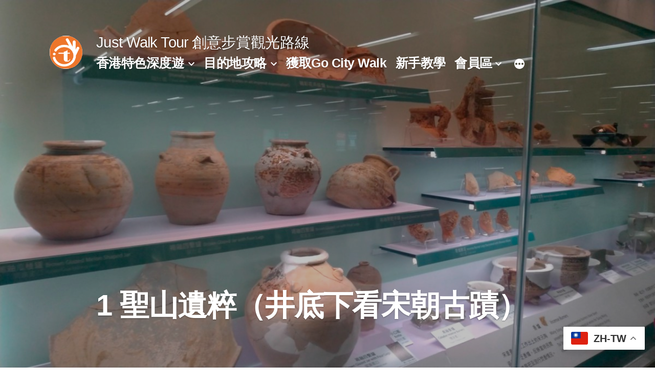

--- FILE ---
content_type: text/html; charset=UTF-8
request_url: https://justwalktour.com/20220123a/
body_size: 38186
content:
<!doctype html>
<html lang="en-US">
<head>
	<meta charset="UTF-8"/>
	<meta name="viewport" content="width=device-width, initial-scale=1"/>
	<link rel="profile" href="https://gmpg.org/xfn/11"/>
	<title>1    聖山遺粹（井底下看宋朝古蹟） &#8211;  Just Walk Tour</title>
		    <!-- PVC Template -->
    <script type="text/template" id="pvc-stats-view-template">
    <i class="pvc-stats-icon medium" aria-hidden="true"><svg xmlns="http://www.w3.org/2000/svg" version="1.0" viewBox="0 0 502 315" preserveAspectRatio="xMidYMid meet"><g transform="translate(0,332) scale(0.1,-0.1)" fill="" stroke="none"><path d="M2394 3279 l-29 -30 -3 -207 c-2 -182 0 -211 15 -242 39 -76 157 -76 196 0 15 31 17 60 15 243 l-3 209 -33 29 c-26 23 -41 29 -80 29 -41 0 -53 -5 -78 -31z"/><path d="M3085 3251 c-45 -19 -58 -50 -96 -229 -47 -217 -49 -260 -13 -295 52 -53 146 -42 177 20 16 31 87 366 87 410 0 70 -86 122 -155 94z"/><path d="M1751 3234 c-13 -9 -29 -31 -37 -50 -12 -29 -10 -49 21 -204 19 -94 39 -189 45 -210 14 -50 54 -80 110 -80 34 0 48 6 76 34 21 21 34 44 34 59 0 14 -18 113 -40 219 -37 178 -43 195 -70 221 -36 32 -101 37 -139 11z"/><path d="M1163 3073 c-36 -7 -73 -59 -73 -102 0 -56 133 -378 171 -413 34 -32 83 -37 129 -13 70 36 67 87 -16 290 -86 209 -89 214 -129 231 -35 14 -42 15 -82 7z"/><path d="M3689 3066 c-15 -9 -33 -30 -42 -48 -48 -103 -147 -355 -147 -375 0 -98 131 -148 192 -74 13 15 57 108 97 206 80 196 84 226 37 273 -30 30 -99 39 -137 18z"/><path d="M583 2784 c-38 -19 -67 -74 -58 -113 9 -42 211 -354 242 -373 16 -10 45 -18 66 -18 51 0 107 52 107 100 0 39 -1 41 -124 234 -80 126 -108 162 -133 173 -41 17 -61 16 -100 -3z"/><path d="M4250 2784 c-14 -9 -74 -91 -133 -183 -95 -150 -107 -173 -107 -213 0 -55 33 -94 87 -104 67 -13 90 8 211 198 130 202 137 225 78 284 -27 27 -42 34 -72 34 -22 0 -50 -8 -64 -16z"/><path d="M2275 2693 c-553 -48 -1095 -270 -1585 -649 -135 -104 -459 -423 -483 -476 -23 -49 -22 -139 2 -186 73 -142 361 -457 571 -626 285 -228 642 -407 990 -497 242 -63 336 -73 660 -74 310 0 370 5 595 52 535 111 1045 392 1455 803 122 121 250 273 275 326 19 41 19 137 0 174 -41 79 -309 363 -465 492 -447 370 -946 591 -1479 653 -113 14 -422 18 -536 8z m395 -428 c171 -34 330 -124 456 -258 112 -119 167 -219 211 -378 27 -96 24 -300 -5 -401 -72 -255 -236 -447 -474 -557 -132 -62 -201 -76 -368 -76 -167 0 -236 14 -368 76 -213 98 -373 271 -451 485 -162 444 86 934 547 1084 153 49 292 57 452 25z m909 -232 c222 -123 408 -262 593 -441 76 -74 138 -139 138 -144 0 -16 -233 -242 -330 -319 -155 -123 -309 -223 -461 -299 l-81 -41 32 46 c18 26 49 83 70 128 143 306 141 649 -6 957 -25 52 -61 116 -79 142 l-34 47 45 -20 c26 -10 76 -36 113 -56z m-2057 25 c-40 -58 -105 -190 -130 -263 -110 -324 -59 -707 132 -981 25 -35 42 -64 37 -64 -19 0 -241 119 -326 174 -188 122 -406 314 -532 468 l-58 71 108 103 c185 178 428 349 672 473 66 33 121 60 123 61 2 0 -10 -19 -26 -42z"/><path d="M2375 1950 c-198 -44 -350 -190 -395 -379 -18 -76 -8 -221 19 -290 114 -284 457 -406 731 -260 98 52 188 154 231 260 27 69 37 214 19 290 -38 163 -166 304 -326 360 -67 23 -215 33 -279 19z"/></g></svg></i>
	 <%= total_view %> views	<% if ( today_view > 0 ) { %>
		<span class="views_today">,  <%= today_view %> </span>
	<% } %>
	</span>
	</script>
		    <meta name='robots' content='max-image-preview:large'/>
<link rel='dns-prefetch' href='//www.googletagmanager.com'/>
<link rel='dns-prefetch' href='//stats.wp.com'/>
<link rel='dns-prefetch' href='//pagead2.googlesyndication.com'/>
<link rel='preconnect' href='//c0.wp.com'/>
<link rel="alternate" type="application/rss+xml" title=" Just Walk Tour &raquo; Feed" href="https://justwalktour.com/feed/"/>
<link rel="alternate" type="application/rss+xml" title=" Just Walk Tour &raquo; Comments Feed" href="https://justwalktour.com/comments/feed/"/>
<link rel="alternate" title="oEmbed (JSON)" type="application/json+oembed" href="https://justwalktour.com/wp-json/oembed/1.0/embed?url=https%3A%2F%2Fjustwalktour.com%2F20220123a%2F"/>
<link rel="alternate" title="oEmbed (XML)" type="text/xml+oembed" href="https://justwalktour.com/wp-json/oembed/1.0/embed?url=https%3A%2F%2Fjustwalktour.com%2F20220123a%2F&#038;format=xml"/>
<style id='wp-img-auto-sizes-contain-inline-css'>img:is([sizes=auto i],[sizes^="auto," i]){contain-intrinsic-size:3000px 1500px}</style>
<link rel='stylesheet' id='iheg-fontawesome-css' href='https://justwalktour.com/wp-content/plugins/image-hover-effects-block//assets/fontawesome-v5/css/all.min.css?ver=1.4.5' media='all'/>
<link rel='stylesheet' id='twentynineteen-jetpack-css' href='https://c0.wp.com/p/jetpack/14.7/modules/theme-tools/compat/twentynineteen.css' media='all'/>
<link rel='stylesheet' id='codepeople-loading-page-style-css' href='https://justwalktour.com/wp-content/plugins/loading-page/css/loading-page.css?ver=free-1.2.7' media=''/>
<link rel='stylesheet' id='codepeople-loading-page-style-effect-css' href='https://justwalktour.com/wp-content/plugins/loading-page/css/loading-page.css?ver=free-1.2.7' media=''/>
<style id='wp-emoji-styles-inline-css'>img.wp-smiley,img.emoji{display:inline!important;border:none!important;box-shadow:none!important;height:1em!important;width:1em!important;margin:0 .07em!important;vertical-align:-.1em!important;background:none!important;padding:0!important}</style>
<style id='wp-block-library-inline-css'>:root{--wp-block-synced-color:#7a00df;--wp-block-synced-color--rgb:122 , 0 , 223;--wp-bound-block-color:var(--wp-block-synced-color);--wp-editor-canvas-background:#ddd;--wp-admin-theme-color:#007cba;--wp-admin-theme-color--rgb:0 , 124 , 186;--wp-admin-theme-color-darker-10:#006ba1;--wp-admin-theme-color-darker-10--rgb:0 , 107 , 160.5;--wp-admin-theme-color-darker-20:#005a87;--wp-admin-theme-color-darker-20--rgb:0 , 90 , 135;--wp-admin-border-width-focus:2px}@media (min-resolution:192dpi){:root{--wp-admin-border-width-focus:1.5px}}.wp-element-button{cursor:pointer}:root .has-very-light-gray-background-color{background-color:#eee}:root .has-very-dark-gray-background-color{background-color:#313131}:root .has-very-light-gray-color{color:#eee}:root .has-very-dark-gray-color{color:#313131}:root .has-vivid-green-cyan-to-vivid-cyan-blue-gradient-background{background:linear-gradient(135deg,#00d084,#0693e3)}:root .has-purple-crush-gradient-background{background:linear-gradient(135deg,#34e2e4,#4721fb 50%,#ab1dfe)}:root .has-hazy-dawn-gradient-background{background:linear-gradient(135deg,#faaca8,#dad0ec)}:root .has-subdued-olive-gradient-background{background:linear-gradient(135deg,#fafae1,#67a671)}:root .has-atomic-cream-gradient-background{background:linear-gradient(135deg,#fdd79a,#004a59)}:root .has-nightshade-gradient-background{background:linear-gradient(135deg,#330968,#31cdcf)}:root .has-midnight-gradient-background{background:linear-gradient(135deg,#020381,#2874fc)}:root{--wp--preset--font-size--normal:16px;--wp--preset--font-size--huge:42px}.has-regular-font-size{font-size:1em}.has-larger-font-size{font-size:2.625em}.has-normal-font-size{font-size:var(--wp--preset--font-size--normal)}.has-huge-font-size{font-size:var(--wp--preset--font-size--huge)}.has-text-align-center{text-align:center}.has-text-align-left{text-align:left}.has-text-align-right{text-align:right}.has-fit-text{white-space:nowrap!important}#end-resizable-editor-section{display:none}.aligncenter{clear:both}.items-justified-left{justify-content:flex-start}.items-justified-center{justify-content:center}.items-justified-right{justify-content:flex-end}.items-justified-space-between{justify-content:space-between}.screen-reader-text{border:0;clip-path:inset(50%);height:1px;margin:-1px;overflow:hidden;padding:0;position:absolute;width:1px;word-wrap:normal!important}.screen-reader-text:focus{background-color:#ddd;clip-path:none;color:#444;display:block;font-size:1em;height:auto;left:5px;line-height:normal;padding:15px 23px 14px;text-decoration:none;top:5px;width:auto;z-index:100000}html :where(.has-border-color){border-style:solid}html :where([style*=border-top-color]){border-top-style:solid}html :where([style*=border-right-color]){border-right-style:solid}html :where([style*=border-bottom-color]){border-bottom-style:solid}html :where([style*=border-left-color]){border-left-style:solid}html :where([style*=border-width]){border-style:solid}html :where([style*=border-top-width]){border-top-style:solid}html :where([style*=border-right-width]){border-right-style:solid}html :where([style*=border-bottom-width]){border-bottom-style:solid}html :where([style*=border-left-width]){border-left-style:solid}html :where(img[class*=wp-image-]){height:auto;max-width:100%}:where(figure){margin:0 0 1em}html :where(.is-position-sticky){--wp-admin--admin-bar--position-offset:var(--wp-admin--admin-bar--height,0)}@media screen and (max-width:600px){html :where(.is-position-sticky){--wp-admin--admin-bar--position-offset:0}}</style><style id='wp-block-button-inline-css'>.wp-block-button__link{align-content:center;box-sizing:border-box;cursor:pointer;display:inline-block;height:100%;text-align:center;word-break:break-word}.wp-block-button__link.aligncenter{text-align:center}.wp-block-button__link.alignright{text-align:right}:where(.wp-block-button__link){border-radius:9999px;box-shadow:none;padding:calc(.667em + 2px) calc(1.333em + 2px);text-decoration:none}.wp-block-button[style*="text-decoration"] .wp-block-button__link{text-decoration:inherit}.wp-block-buttons>.wp-block-button.has-custom-width{max-width:none}.wp-block-buttons>.wp-block-button.has-custom-width .wp-block-button__link{width:100%}.wp-block-buttons>.wp-block-button.has-custom-font-size .wp-block-button__link{font-size:inherit}.wp-block-buttons>.wp-block-button.wp-block-button__width-25{width:calc(25% - var(--wp--style--block-gap, .5em)*.75)}.wp-block-buttons>.wp-block-button.wp-block-button__width-50{width:calc(50% - var(--wp--style--block-gap, .5em)*.5)}.wp-block-buttons>.wp-block-button.wp-block-button__width-75{width:calc(75% - var(--wp--style--block-gap, .5em)*.25)}.wp-block-buttons>.wp-block-button.wp-block-button__width-100{flex-basis:100%;width:100%}.wp-block-buttons.is-vertical>.wp-block-button.wp-block-button__width-25{width:25%}.wp-block-buttons.is-vertical>.wp-block-button.wp-block-button__width-50{width:50%}.wp-block-buttons.is-vertical>.wp-block-button.wp-block-button__width-75{width:75%}.wp-block-button.is-style-squared,.wp-block-button__link.wp-block-button.is-style-squared{border-radius:0}.wp-block-button.no-border-radius,.wp-block-button__link.no-border-radius{border-radius:0!important}:root :where(.wp-block-button .wp-block-button__link.is-style-outline),:root :where(.wp-block-button.is-style-outline>.wp-block-button__link){border:2px solid;padding:.667em 1.333em}:root :where(.wp-block-button .wp-block-button__link.is-style-outline:not(.has-text-color)),:root :where(.wp-block-button.is-style-outline>.wp-block-button__link:not(.has-text-color)){color:currentColor}:root :where(.wp-block-button .wp-block-button__link.is-style-outline:not(.has-background)),:root :where(.wp-block-button.is-style-outline>.wp-block-button__link:not(.has-background)){background-color:initial;background-image:none}</style>
<style id='wp-block-image-inline-css'>.wp-block-image>a,.wp-block-image>figure>a{display:inline-block}.wp-block-image img{box-sizing:border-box;height:auto;max-width:100%;vertical-align:bottom}@media not (prefers-reduced-motion){.wp-block-image img.hide{visibility:hidden}.wp-block-image img.show{animation:show-content-image .4s}}.wp-block-image[style*="border-radius"] img,.wp-block-image[style*="border-radius"]>a{border-radius:inherit}.wp-block-image.has-custom-border img{box-sizing:border-box}.wp-block-image.aligncenter{text-align:center}.wp-block-image.alignfull>a,.wp-block-image.alignwide>a{width:100%}.wp-block-image.alignfull img,.wp-block-image.alignwide img{height:auto;width:100%}.wp-block-image .aligncenter,.wp-block-image .alignleft,.wp-block-image .alignright,.wp-block-image.aligncenter,.wp-block-image.alignleft,.wp-block-image.alignright{display:table}.wp-block-image .aligncenter>figcaption,.wp-block-image .alignleft>figcaption,.wp-block-image .alignright>figcaption,.wp-block-image.aligncenter>figcaption,.wp-block-image.alignleft>figcaption,.wp-block-image.alignright>figcaption{caption-side:bottom;display:table-caption}.wp-block-image .alignleft{float:left;margin:.5em 1em .5em 0}.wp-block-image .alignright{float:right;margin:.5em 0 .5em 1em}.wp-block-image .aligncenter{margin-left:auto;margin-right:auto}.wp-block-image :where(figcaption){margin-bottom:1em;margin-top:.5em}.wp-block-image.is-style-circle-mask img{border-radius:9999px}@supports ((-webkit-mask-image:none) or (mask-image:none)) or (-webkit-mask-image:none){.wp-block-image.is-style-circle-mask img{border-radius:0;-webkit-mask-image:url('data:image/svg+xml;utf8,<svg viewBox="0 0 100 100" xmlns="http://www.w3.org/2000/svg"><circle cx="50" cy="50" r="50"/></svg>');mask-image:url('data:image/svg+xml;utf8,<svg viewBox="0 0 100 100" xmlns="http://www.w3.org/2000/svg"><circle cx="50" cy="50" r="50"/></svg>');mask-mode:alpha;-webkit-mask-position:center;mask-position:center;-webkit-mask-repeat:no-repeat;mask-repeat:no-repeat;-webkit-mask-size:contain;mask-size:contain}}:root :where(.wp-block-image.is-style-rounded img,.wp-block-image .is-style-rounded img){border-radius:9999px}.wp-block-image figure{margin:0}.wp-lightbox-container{display:flex;flex-direction:column;position:relative}.wp-lightbox-container img{cursor:zoom-in}.wp-lightbox-container img:hover+button{opacity:1}.wp-lightbox-container button{align-items:center;backdrop-filter:blur(16px) saturate(180%);background-color:#5a5a5a40;border:none;border-radius:4px;cursor:zoom-in;display:flex;height:20px;justify-content:center;opacity:0;padding:0;position:absolute;right:16px;text-align:center;top:16px;width:20px;z-index:100}@media not (prefers-reduced-motion){.wp-lightbox-container button{transition:opacity .2s ease}}.wp-lightbox-container button:focus-visible{outline:3px auto #5a5a5a40;outline:3px auto -webkit-focus-ring-color;outline-offset:3px}.wp-lightbox-container button:hover{cursor:pointer;opacity:1}.wp-lightbox-container button:focus{opacity:1}.wp-lightbox-container button:focus,.wp-lightbox-container button:hover,.wp-lightbox-container button:not(:hover):not(:active):not(.has-background){background-color:#5a5a5a40;border:none}.wp-lightbox-overlay{box-sizing:border-box;cursor:zoom-out;height:100vh;left:0;overflow:hidden;position:fixed;top:0;visibility:hidden;width:100%;z-index:100000}.wp-lightbox-overlay .close-button{align-items:center;cursor:pointer;display:flex;justify-content:center;min-height:40px;min-width:40px;padding:0;position:absolute;right:calc(env(safe-area-inset-right) + 16px);top:calc(env(safe-area-inset-top) + 16px);z-index:5000000}.wp-lightbox-overlay .close-button:focus,.wp-lightbox-overlay .close-button:hover,.wp-lightbox-overlay .close-button:not(:hover):not(:active):not(.has-background){background:none;border:none}.wp-lightbox-overlay .lightbox-image-container{height:var(--wp--lightbox-container-height);left:50%;overflow:hidden;position:absolute;top:50%;transform:translate(-50%,-50%);transform-origin:top left;width:var(--wp--lightbox-container-width);z-index:9999999999}.wp-lightbox-overlay .wp-block-image{align-items:center;box-sizing:border-box;display:flex;height:100%;justify-content:center;margin:0;position:relative;transform-origin:0 0;width:100%;z-index:3000000}.wp-lightbox-overlay .wp-block-image img{height:var(--wp--lightbox-image-height);min-height:var(--wp--lightbox-image-height);min-width:var(--wp--lightbox-image-width);width:var(--wp--lightbox-image-width)}.wp-lightbox-overlay .wp-block-image figcaption{display:none}.wp-lightbox-overlay button{background:none;border:none}.wp-lightbox-overlay .scrim{background-color:#fff;height:100%;opacity:.9;position:absolute;width:100%;z-index:2000000}.wp-lightbox-overlay.active{visibility:visible}@media not (prefers-reduced-motion){.wp-lightbox-overlay.active{animation:turn-on-visibility .25s both}.wp-lightbox-overlay.active img{animation:turn-on-visibility .35s both}.wp-lightbox-overlay.show-closing-animation:not(.active){animation:turn-off-visibility .35s both}.wp-lightbox-overlay.show-closing-animation:not(.active) img{animation:turn-off-visibility .25s both}.wp-lightbox-overlay.zoom.active{animation:none;opacity:1;visibility:visible}.wp-lightbox-overlay.zoom.active .lightbox-image-container{animation:lightbox-zoom-in .4s}.wp-lightbox-overlay.zoom.active .lightbox-image-container img{animation:none}.wp-lightbox-overlay.zoom.active .scrim{animation:turn-on-visibility .4s forwards}.wp-lightbox-overlay.zoom.show-closing-animation:not(.active){animation:none}.wp-lightbox-overlay.zoom.show-closing-animation:not(.active) .lightbox-image-container{animation:lightbox-zoom-out .4s}.wp-lightbox-overlay.zoom.show-closing-animation:not(.active) .lightbox-image-container img{animation:none}.wp-lightbox-overlay.zoom.show-closing-animation:not(.active) .scrim{animation:turn-off-visibility .4s forwards}}@keyframes show-content-image{0%{visibility:hidden}99%{visibility:hidden}to{visibility:visible}}@keyframes turn-on-visibility{0%{opacity:0}to{opacity:1}}@keyframes turn-off-visibility{0%{opacity:1;visibility:visible}99%{opacity:0;visibility:visible}to{opacity:0;visibility:hidden}}@keyframes lightbox-zoom-in{0%{transform:translate(calc((-100vw + var(--wp--lightbox-scrollbar-width))/2 + var(--wp--lightbox-initial-left-position)),calc(-50vh + var(--wp--lightbox-initial-top-position))) scale(var(--wp--lightbox-scale))}to{transform:translate(-50%,-50%) scale(1)}}@keyframes lightbox-zoom-out{0%{transform:translate(-50%,-50%) scale(1);visibility:visible}99%{visibility:visible}to{transform:translate(calc((-100vw + var(--wp--lightbox-scrollbar-width))/2 + var(--wp--lightbox-initial-left-position)),calc(-50vh + var(--wp--lightbox-initial-top-position))) scale(var(--wp--lightbox-scale));visibility:hidden}}</style>
<style id='wp-block-image-theme-inline-css'>:root :where(.wp-block-image figcaption){color:#555;font-size:13px;text-align:center}.is-dark-theme :root :where(.wp-block-image figcaption){color:#ffffffa6}.wp-block-image{margin:0 0 1em}</style>
<style id='wp-block-buttons-inline-css'>.wp-block-buttons{box-sizing:border-box}.wp-block-buttons.is-vertical{flex-direction:column}.wp-block-buttons.is-vertical>.wp-block-button:last-child{margin-bottom:0}.wp-block-buttons>.wp-block-button{display:inline-block;margin:0}.wp-block-buttons.is-content-justification-left{justify-content:flex-start}.wp-block-buttons.is-content-justification-left.is-vertical{align-items:flex-start}.wp-block-buttons.is-content-justification-center{justify-content:center}.wp-block-buttons.is-content-justification-center.is-vertical{align-items:center}.wp-block-buttons.is-content-justification-right{justify-content:flex-end}.wp-block-buttons.is-content-justification-right.is-vertical{align-items:flex-end}.wp-block-buttons.is-content-justification-space-between{justify-content:space-between}.wp-block-buttons.aligncenter{text-align:center}.wp-block-buttons:not(.is-content-justification-space-between,.is-content-justification-right,.is-content-justification-left,.is-content-justification-center) .wp-block-button.aligncenter{margin-left:auto;margin-right:auto;width:100%}.wp-block-buttons[style*="text-decoration"] .wp-block-button,.wp-block-buttons[style*="text-decoration"] .wp-block-button__link{text-decoration:inherit}.wp-block-buttons.has-custom-font-size .wp-block-button__link{font-size:inherit}.wp-block-buttons .wp-block-button__link{width:100%}.wp-block-button.aligncenter{text-align:center}</style>
<style id='wp-block-audio-inline-css'>.wp-block-audio{box-sizing:border-box}.wp-block-audio :where(figcaption){margin-bottom:1em;margin-top:.5em}.wp-block-audio audio{min-width:300px;width:100%}</style>
<style id='wp-block-audio-theme-inline-css'>.wp-block-audio :where(figcaption){color:#555;font-size:13px;text-align:center}.is-dark-theme .wp-block-audio :where(figcaption){color:#ffffffa6}.wp-block-audio{margin:0 0 1em}</style>
<style id='wp-block-paragraph-inline-css'>.is-small-text{font-size:.875em}.is-regular-text{font-size:1em}.is-large-text{font-size:2.25em}.is-larger-text{font-size:3em}.has-drop-cap:not(:focus):first-letter{float:left;font-size:8.4em;font-style:normal;font-weight:100;line-height:.68;margin:.05em .1em 0 0;text-transform:uppercase}body.rtl .has-drop-cap:not(:focus):first-letter{float:none;margin-left:.1em}p.has-drop-cap.has-background{overflow:hidden}:root :where(p.has-background){padding:1.25em 2.375em}:where(p.has-text-color:not(.has-link-color)) a{color:inherit}p.has-text-align-left[style*="writing-mode:vertical-lr"],p.has-text-align-right[style*="writing-mode:vertical-rl"]{rotate:180deg}</style>
<link rel='stylesheet' id='mediaelement-css' href='https://c0.wp.com/c/6.9/wp-includes/js/mediaelement/mediaelementplayer-legacy.min.css' media='all'/>
<link rel='stylesheet' id='wp-mediaelement-css' href='https://c0.wp.com/c/6.9/wp-includes/js/mediaelement/wp-mediaelement.min.css' media='all'/>
<style id='global-styles-inline-css'>:root{--wp--preset--aspect-ratio--square:1;--wp--preset--aspect-ratio--4-3: 4/3;--wp--preset--aspect-ratio--3-4: 3/4;--wp--preset--aspect-ratio--3-2: 3/2;--wp--preset--aspect-ratio--2-3: 2/3;--wp--preset--aspect-ratio--16-9: 16/9;--wp--preset--aspect-ratio--9-16: 9/16;--wp--preset--color--black:#000;--wp--preset--color--cyan-bluish-gray:#abb8c3;--wp--preset--color--white:#fff;--wp--preset--color--pale-pink:#f78da7;--wp--preset--color--vivid-red:#cf2e2e;--wp--preset--color--luminous-vivid-orange:#ff6900;--wp--preset--color--luminous-vivid-amber:#fcb900;--wp--preset--color--light-green-cyan:#7bdcb5;--wp--preset--color--vivid-green-cyan:#00d084;--wp--preset--color--pale-cyan-blue:#8ed1fc;--wp--preset--color--vivid-cyan-blue:#0693e3;--wp--preset--color--vivid-purple:#9b51e0;--wp--preset--color--primary:#a86d00;--wp--preset--color--secondary:#754c00;--wp--preset--color--dark-gray:#111;--wp--preset--color--light-gray:#767676;--wp--preset--gradient--vivid-cyan-blue-to-vivid-purple:linear-gradient(135deg,#0693e3 0%,#9b51e0 100%);--wp--preset--gradient--light-green-cyan-to-vivid-green-cyan:linear-gradient(135deg,#7adcb4 0%,#00d082 100%);--wp--preset--gradient--luminous-vivid-amber-to-luminous-vivid-orange:linear-gradient(135deg,#fcb900 0%,#ff6900 100%);--wp--preset--gradient--luminous-vivid-orange-to-vivid-red:linear-gradient(135deg,#ff6900 0%,#cf2e2e 100%);--wp--preset--gradient--very-light-gray-to-cyan-bluish-gray:linear-gradient(135deg,#eee 0%,#a9b8c3 100%);--wp--preset--gradient--cool-to-warm-spectrum:linear-gradient(135deg,#4aeadc 0%,#9778d1 20%,#cf2aba 40%,#ee2c82 60%,#fb6962 80%,#fef84c 100%);--wp--preset--gradient--blush-light-purple:linear-gradient(135deg,#ffceec 0%,#9896f0 100%);--wp--preset--gradient--blush-bordeaux:linear-gradient(135deg,#fecda5 0%,#fe2d2d 50%,#6b003e 100%);--wp--preset--gradient--luminous-dusk:linear-gradient(135deg,#ffcb70 0%,#c751c0 50%,#4158d0 100%);--wp--preset--gradient--pale-ocean:linear-gradient(135deg,#fff5cb 0%,#b6e3d4 50%,#33a7b5 100%);--wp--preset--gradient--electric-grass:linear-gradient(135deg,#caf880 0%,#71ce7e 100%);--wp--preset--gradient--midnight:linear-gradient(135deg,#020381 0%,#2874fc 100%);--wp--preset--font-size--small:19.5px;--wp--preset--font-size--medium:20px;--wp--preset--font-size--large:36.5px;--wp--preset--font-size--x-large:42px;--wp--preset--font-size--normal:22px;--wp--preset--font-size--huge:49.5px;--wp--preset--spacing--20:.44rem;--wp--preset--spacing--30:.67rem;--wp--preset--spacing--40:1rem;--wp--preset--spacing--50:1.5rem;--wp--preset--spacing--60:2.25rem;--wp--preset--spacing--70:3.38rem;--wp--preset--spacing--80:5.06rem;--wp--preset--shadow--natural:6px 6px 9px rgba(0,0,0,.2);--wp--preset--shadow--deep:12px 12px 50px rgba(0,0,0,.4);--wp--preset--shadow--sharp:6px 6px 0 rgba(0,0,0,.2);--wp--preset--shadow--outlined:6px 6px 0 -3px #fff , 6px 6px #000;--wp--preset--shadow--crisp:6px 6px 0 #000}:where(.is-layout-flex){gap:.5em}:where(.is-layout-grid){gap:.5em}body .is-layout-flex{display:flex}.is-layout-flex{flex-wrap:wrap;align-items:center}.is-layout-flex > :is(*, div){margin:0}body .is-layout-grid{display:grid}.is-layout-grid > :is(*, div){margin:0}:where(.wp-block-columns.is-layout-flex){gap:2em}:where(.wp-block-columns.is-layout-grid){gap:2em}:where(.wp-block-post-template.is-layout-flex){gap:1.25em}:where(.wp-block-post-template.is-layout-grid){gap:1.25em}.has-black-color{color:var(--wp--preset--color--black)!important}.has-cyan-bluish-gray-color{color:var(--wp--preset--color--cyan-bluish-gray)!important}.has-white-color{color:var(--wp--preset--color--white)!important}.has-pale-pink-color{color:var(--wp--preset--color--pale-pink)!important}.has-vivid-red-color{color:var(--wp--preset--color--vivid-red)!important}.has-luminous-vivid-orange-color{color:var(--wp--preset--color--luminous-vivid-orange)!important}.has-luminous-vivid-amber-color{color:var(--wp--preset--color--luminous-vivid-amber)!important}.has-light-green-cyan-color{color:var(--wp--preset--color--light-green-cyan)!important}.has-vivid-green-cyan-color{color:var(--wp--preset--color--vivid-green-cyan)!important}.has-pale-cyan-blue-color{color:var(--wp--preset--color--pale-cyan-blue)!important}.has-vivid-cyan-blue-color{color:var(--wp--preset--color--vivid-cyan-blue)!important}.has-vivid-purple-color{color:var(--wp--preset--color--vivid-purple)!important}.has-black-background-color{background-color:var(--wp--preset--color--black)!important}.has-cyan-bluish-gray-background-color{background-color:var(--wp--preset--color--cyan-bluish-gray)!important}.has-white-background-color{background-color:var(--wp--preset--color--white)!important}.has-pale-pink-background-color{background-color:var(--wp--preset--color--pale-pink)!important}.has-vivid-red-background-color{background-color:var(--wp--preset--color--vivid-red)!important}.has-luminous-vivid-orange-background-color{background-color:var(--wp--preset--color--luminous-vivid-orange)!important}.has-luminous-vivid-amber-background-color{background-color:var(--wp--preset--color--luminous-vivid-amber)!important}.has-light-green-cyan-background-color{background-color:var(--wp--preset--color--light-green-cyan)!important}.has-vivid-green-cyan-background-color{background-color:var(--wp--preset--color--vivid-green-cyan)!important}.has-pale-cyan-blue-background-color{background-color:var(--wp--preset--color--pale-cyan-blue)!important}.has-vivid-cyan-blue-background-color{background-color:var(--wp--preset--color--vivid-cyan-blue)!important}.has-vivid-purple-background-color{background-color:var(--wp--preset--color--vivid-purple)!important}.has-black-border-color{border-color:var(--wp--preset--color--black)!important}.has-cyan-bluish-gray-border-color{border-color:var(--wp--preset--color--cyan-bluish-gray)!important}.has-white-border-color{border-color:var(--wp--preset--color--white)!important}.has-pale-pink-border-color{border-color:var(--wp--preset--color--pale-pink)!important}.has-vivid-red-border-color{border-color:var(--wp--preset--color--vivid-red)!important}.has-luminous-vivid-orange-border-color{border-color:var(--wp--preset--color--luminous-vivid-orange)!important}.has-luminous-vivid-amber-border-color{border-color:var(--wp--preset--color--luminous-vivid-amber)!important}.has-light-green-cyan-border-color{border-color:var(--wp--preset--color--light-green-cyan)!important}.has-vivid-green-cyan-border-color{border-color:var(--wp--preset--color--vivid-green-cyan)!important}.has-pale-cyan-blue-border-color{border-color:var(--wp--preset--color--pale-cyan-blue)!important}.has-vivid-cyan-blue-border-color{border-color:var(--wp--preset--color--vivid-cyan-blue)!important}.has-vivid-purple-border-color{border-color:var(--wp--preset--color--vivid-purple)!important}.has-vivid-cyan-blue-to-vivid-purple-gradient-background{background:var(--wp--preset--gradient--vivid-cyan-blue-to-vivid-purple)!important}.has-light-green-cyan-to-vivid-green-cyan-gradient-background{background:var(--wp--preset--gradient--light-green-cyan-to-vivid-green-cyan)!important}.has-luminous-vivid-amber-to-luminous-vivid-orange-gradient-background{background:var(--wp--preset--gradient--luminous-vivid-amber-to-luminous-vivid-orange)!important}.has-luminous-vivid-orange-to-vivid-red-gradient-background{background:var(--wp--preset--gradient--luminous-vivid-orange-to-vivid-red)!important}.has-very-light-gray-to-cyan-bluish-gray-gradient-background{background:var(--wp--preset--gradient--very-light-gray-to-cyan-bluish-gray)!important}.has-cool-to-warm-spectrum-gradient-background{background:var(--wp--preset--gradient--cool-to-warm-spectrum)!important}.has-blush-light-purple-gradient-background{background:var(--wp--preset--gradient--blush-light-purple)!important}.has-blush-bordeaux-gradient-background{background:var(--wp--preset--gradient--blush-bordeaux)!important}.has-luminous-dusk-gradient-background{background:var(--wp--preset--gradient--luminous-dusk)!important}.has-pale-ocean-gradient-background{background:var(--wp--preset--gradient--pale-ocean)!important}.has-electric-grass-gradient-background{background:var(--wp--preset--gradient--electric-grass)!important}.has-midnight-gradient-background{background:var(--wp--preset--gradient--midnight)!important}.has-small-font-size{font-size:var(--wp--preset--font-size--small)!important}.has-medium-font-size{font-size:var(--wp--preset--font-size--medium)!important}.has-large-font-size{font-size:var(--wp--preset--font-size--large)!important}.has-x-large-font-size{font-size:var(--wp--preset--font-size--x-large)!important}</style>
<style id='core-block-supports-inline-css'>.wp-container-core-buttons-is-layout-765c4724{justify-content:flex-end}</style>

<style id='classic-theme-styles-inline-css'>.wp-block-button__link{color:#fff;background-color:#32373c;border-radius:9999px;box-shadow:none;text-decoration:none;padding:calc(.667em + 2px) calc(1.333em + 2px);font-size:1.125em}.wp-block-file__button{background:#32373c;color:#fff;text-decoration:none}</style>
<link rel='stylesheet' id='a3-pvc-style-css' href='https://justwalktour.com/wp-content/plugins/page-views-count/assets/css/style.min.css?ver=2.8.7' media='all'/>
<link rel='stylesheet' id='fontawesome-6.3.0-css' href='https://justwalktour.com/wp-content/plugins/simple-floating-menu/assets/css/fontawesome-6.3.0.css?ver=1.3.0' media='all'/>
<link rel='stylesheet' id='eleganticons-css' href='https://justwalktour.com/wp-content/plugins/simple-floating-menu/assets/css/eleganticons.css?ver=1.3.0' media='all'/>
<link rel='stylesheet' id='essentialicon-css' href='https://justwalktour.com/wp-content/plugins/simple-floating-menu/assets/css/essentialicon.css?ver=1.3.0' media='all'/>
<link rel='stylesheet' id='iconfont-css' href='https://justwalktour.com/wp-content/plugins/simple-floating-menu/assets/css/icofont.css?ver=1.3.0' media='all'/>
<link rel='stylesheet' id='materialdesignicons-css' href='https://justwalktour.com/wp-content/plugins/simple-floating-menu/assets/css/materialdesignicons.css?ver=1.3.0' media='all'/>
<link rel='stylesheet' id='sfm-style-css' href='https://justwalktour.com/wp-content/plugins/simple-floating-menu/assets/css/style.css?ver=1.3.0' media='all'/>
<style id='sfm-style-inline-css'>.sfm-floating-menu a.sfm-shape-button{height:50px;width:50px}.sfm-floating-menu a.sfm-shape-button{font-size:23px}.sfm-floating-menu i{top:0}.sfm-floating-menu.horizontal{margin:0 -2.5px}.sfm-floating-menu.vertical{margin:-2.5px 0}.sfm-floating-menu.horizontal .sfm-button{margin:0 2.5px}.sfm-floating-menu.vertical .sfm-button{margin:2.5px 0}.sfm-floating-menu.top-left,.sfm-floating-menu.top-right,.sfm-floating-menu.top-middle{top:0}.sfm-floating-menu.bottom-left,.sfm-floating-menu.bottom-right,.sfm-floating-menu.bottom-middle{bottom:0}.sfm-floating-menu.top-left,.sfm-floating-menu.bottom-left,.sfm-floating-menu.middle-left{left:0}.sfm-floating-menu.top-right,.sfm-floating-menu.bottom-right,.sfm-floating-menu.middle-right{right:0}.sfm-floating-menu{z-index:999}.sfm-floating-menu .sfm-1728280188584 a.sfm-shape-button{background:#d93}.sfm-floating-menu .sfm-1728280188584 a.sfm-shape-button{color:#fff}.sfm-floating-menu .sfm-1728280188584:hover a.sfm-shape-button{background:#eaeaea}.sfm-floating-menu .sfm-1728280188584:hover a.sfm-shape-button{color:#fff}.sfm-floating-menu .sfm-1728280188584 .sfm-tool-tip{background:#d93}.sfm-floating-menu.top-left.horizontal .sfm-1728280188584 .sfm-tool-tip:after,.sfm-floating-menu.top-middle.horizontal .sfm-1728280188584 .sfm-tool-tip:after,.sfm-floating-menu.top-right.horizontal .sfm-1728280188584 .sfm-tool-tip:after{border-color:transparent transparent #d93 transparent}.sfm-floating-menu.top-left.vertical .sfm-1728280188584 .sfm-tool-tip:after,.sfm-floating-menu.top-middle.vertical .sfm-1728280188584 .sfm-tool-tip:after,.sfm-floating-menu.bottom-left.vertical .sfm-1728280188584 .sfm-tool-tip:after,.sfm-floating-menu.bottom-middle.vertical .sfm-1728280188584 .sfm-tool-tip:after,.sfm-floating-menu.middle-left.vertical .sfm-1728280188584 .sfm-tool-tip:after{border-color:transparent #d93 transparent transparent}.sfm-floating-menu.top-right.vertical .sfm-1728280188584 .sfm-tool-tip:after,.sfm-floating-menu.middle-right.vertical .sfm-1728280188584 .sfm-tool-tip:after,.sfm-floating-menu.bottom-right.vertical .sfm-1728280188584 .sfm-tool-tip:after{border-color:transparent transparent transparent #d93}.sfm-floating-menu.bottom-left.horizontal .sfm-1728280188584 .sfm-tool-tip:after,.sfm-floating-menu.bottom-middle.horizontal .sfm-1728280188584 .sfm-tool-tip:after,.sfm-floating-menu.bottom-right.horizontal .sfm-1728280188584 .sfm-tool-tip:after,.sfm-floating-menu.middle-left.horizontal .sfm-1728280188584 .sfm-tool-tip:after,.sfm-floating-menu.middle-right.horizontal .sfm-1728280188584 .sfm-tool-tip:after{border-color:#d93 transparent transparent transparent}.sfm-floating-menu .sfm-1728280188584 .sfm-tool-tip a{color:#fff}.sfm-floating-menu .sfm-670374cb7aa59 a.sfm-shape-button{background:#d93}.sfm-floating-menu .sfm-670374cb7aa59 a.sfm-shape-button{color:#fff}.sfm-floating-menu .sfm-670374cb7aa59:hover a.sfm-shape-button{background:#eaeaea}.sfm-floating-menu .sfm-670374cb7aa59:hover a.sfm-shape-button{color:#fff}.sfm-floating-menu .sfm-670374cb7aa59 .sfm-tool-tip{background:#d93}.sfm-floating-menu.top-left.horizontal .sfm-670374cb7aa59 .sfm-tool-tip:after,.sfm-floating-menu.top-middle.horizontal .sfm-670374cb7aa59 .sfm-tool-tip:after,.sfm-floating-menu.top-right.horizontal .sfm-670374cb7aa59 .sfm-tool-tip:after{border-color:transparent transparent #d93 transparent}.sfm-floating-menu.top-left.vertical .sfm-670374cb7aa59 .sfm-tool-tip:after,.sfm-floating-menu.top-middle.vertical .sfm-670374cb7aa59 .sfm-tool-tip:after,.sfm-floating-menu.bottom-left.vertical .sfm-670374cb7aa59 .sfm-tool-tip:after,.sfm-floating-menu.bottom-middle.vertical .sfm-670374cb7aa59 .sfm-tool-tip:after,.sfm-floating-menu.middle-left.vertical .sfm-670374cb7aa59 .sfm-tool-tip:after{border-color:transparent #d93 transparent transparent}.sfm-floating-menu.top-right.vertical .sfm-670374cb7aa59 .sfm-tool-tip:after,.sfm-floating-menu.middle-right.vertical .sfm-670374cb7aa59 .sfm-tool-tip:after,.sfm-floating-menu.bottom-right.vertical .sfm-670374cb7aa59 .sfm-tool-tip:after{border-color:transparent transparent transparent #d93}.sfm-floating-menu.bottom-left.horizontal .sfm-670374cb7aa59 .sfm-tool-tip:after,.sfm-floating-menu.bottom-middle.horizontal .sfm-670374cb7aa59 .sfm-tool-tip:after,.sfm-floating-menu.bottom-right.horizontal .sfm-670374cb7aa59 .sfm-tool-tip:after,.sfm-floating-menu.middle-left.horizontal .sfm-670374cb7aa59 .sfm-tool-tip:after,.sfm-floating-menu.middle-right.horizontal .sfm-670374cb7aa59 .sfm-tool-tip:after{border-color:#d93 transparent transparent transparent}.sfm-floating-menu .sfm-670374cb7aa59 .sfm-tool-tip a{color:#fff}.sfm-floating-menu .sfm-1728279910702 a.sfm-shape-button{background:#d93}.sfm-floating-menu .sfm-1728279910702 a.sfm-shape-button{color:#fff}.sfm-floating-menu .sfm-1728279910702:hover a.sfm-shape-button{background:#eaeaea}.sfm-floating-menu .sfm-1728279910702:hover a.sfm-shape-button{color:#fff}.sfm-floating-menu .sfm-1728279910702 .sfm-tool-tip{background:#d93}.sfm-floating-menu.top-left.horizontal .sfm-1728279910702 .sfm-tool-tip:after,.sfm-floating-menu.top-middle.horizontal .sfm-1728279910702 .sfm-tool-tip:after,.sfm-floating-menu.top-right.horizontal .sfm-1728279910702 .sfm-tool-tip:after{border-color:transparent transparent #d93 transparent}.sfm-floating-menu.top-left.vertical .sfm-1728279910702 .sfm-tool-tip:after,.sfm-floating-menu.top-middle.vertical .sfm-1728279910702 .sfm-tool-tip:after,.sfm-floating-menu.bottom-left.vertical .sfm-1728279910702 .sfm-tool-tip:after,.sfm-floating-menu.bottom-middle.vertical .sfm-1728279910702 .sfm-tool-tip:after,.sfm-floating-menu.middle-left.vertical .sfm-1728279910702 .sfm-tool-tip:after{border-color:transparent #d93 transparent transparent}.sfm-floating-menu.top-right.vertical .sfm-1728279910702 .sfm-tool-tip:after,.sfm-floating-menu.middle-right.vertical .sfm-1728279910702 .sfm-tool-tip:after,.sfm-floating-menu.bottom-right.vertical .sfm-1728279910702 .sfm-tool-tip:after{border-color:transparent transparent transparent #d93}.sfm-floating-menu.bottom-left.horizontal .sfm-1728279910702 .sfm-tool-tip:after,.sfm-floating-menu.bottom-middle.horizontal .sfm-1728279910702 .sfm-tool-tip:after,.sfm-floating-menu.bottom-right.horizontal .sfm-1728279910702 .sfm-tool-tip:after,.sfm-floating-menu.middle-left.horizontal .sfm-1728279910702 .sfm-tool-tip:after,.sfm-floating-menu.middle-right.horizontal .sfm-1728279910702 .sfm-tool-tip:after{border-color:#d93 transparent transparent transparent}.sfm-floating-menu .sfm-1728279910702 .sfm-tool-tip a{color:#fff}.sfm-floating-menu .sfm-1728451036340 a.sfm-shape-button{background:#d93}.sfm-floating-menu .sfm-1728451036340 a.sfm-shape-button{color:#fff}.sfm-floating-menu .sfm-1728451036340:hover a.sfm-shape-button{background:#eaeaea}.sfm-floating-menu .sfm-1728451036340:hover a.sfm-shape-button{color:#fff}.sfm-floating-menu .sfm-1728451036340 .sfm-tool-tip{background:#d93}.sfm-floating-menu.top-left.horizontal .sfm-1728451036340 .sfm-tool-tip:after,.sfm-floating-menu.top-middle.horizontal .sfm-1728451036340 .sfm-tool-tip:after,.sfm-floating-menu.top-right.horizontal .sfm-1728451036340 .sfm-tool-tip:after{border-color:transparent transparent #d93 transparent}.sfm-floating-menu.top-left.vertical .sfm-1728451036340 .sfm-tool-tip:after,.sfm-floating-menu.top-middle.vertical .sfm-1728451036340 .sfm-tool-tip:after,.sfm-floating-menu.bottom-left.vertical .sfm-1728451036340 .sfm-tool-tip:after,.sfm-floating-menu.bottom-middle.vertical .sfm-1728451036340 .sfm-tool-tip:after,.sfm-floating-menu.middle-left.vertical .sfm-1728451036340 .sfm-tool-tip:after{border-color:transparent #d93 transparent transparent}.sfm-floating-menu.top-right.vertical .sfm-1728451036340 .sfm-tool-tip:after,.sfm-floating-menu.middle-right.vertical .sfm-1728451036340 .sfm-tool-tip:after,.sfm-floating-menu.bottom-right.vertical .sfm-1728451036340 .sfm-tool-tip:after{border-color:transparent transparent transparent #d93}.sfm-floating-menu.bottom-left.horizontal .sfm-1728451036340 .sfm-tool-tip:after,.sfm-floating-menu.bottom-middle.horizontal .sfm-1728451036340 .sfm-tool-tip:after,.sfm-floating-menu.bottom-right.horizontal .sfm-1728451036340 .sfm-tool-tip:after,.sfm-floating-menu.middle-left.horizontal .sfm-1728451036340 .sfm-tool-tip:after,.sfm-floating-menu.middle-right.horizontal .sfm-1728451036340 .sfm-tool-tip:after{border-color:#d93 transparent transparent transparent}.sfm-floating-menu .sfm-1728451036340 .sfm-tool-tip a{color:#fff}.sfm-floating-menu .sfm-tool-tip a{font-family:Open\ Sans}.sfm-floating-menu .sfm-tool-tip a{font-weight:400;font-style:normal}.sfm-floating-menu .sfm-tool-tip a{text-transform:none}.sfm-floating-menu .sfm-tool-tip a{text-decoration:none}.sfm-floating-menu .sfm-tool-tip a{font-size:16px}.sfm-floating-menu .sfm-tool-tip a{line-height:1}.sfm-floating-menu .sfm-tool-tip a{letter-spacing:0}.sfm-floating-menu .sfm-button{--sfm-button-shadow-x:0}.sfm-floating-menu .sfm-button{--sfm-button-shadow-y:0}.sfm-floating-menu .sfm-button{--sfm-button-shadow-blur:0}</style>
<link rel='stylesheet' id='sfm-fonts-css' href='https://justwalktour.com/wp-content/fonts/f1dfeb294c76d2bc6e192b900ece3dbe.css?ver=1.3.0' media='all'/>
<link rel='stylesheet' id='sffm-menuicons-css' href='https://justwalktour.com/wp-content/plugins/super-floating-flying-menu/admin/css/icons/menuicons.css?ver=2.3.0' media='all'/>
<link rel='stylesheet' id='sffm-closeicons-css' href='https://justwalktour.com/wp-content/plugins/super-floating-flying-menu/admin/css/icons/closeicons.css?ver=2.3.0' media='all'/>
<link rel='stylesheet' id='sffm-eleganticons-css' href='https://justwalktour.com/wp-content/plugins/super-floating-flying-menu/admin/css/icons/eleganticons.css?ver=2.3.0' media='all'/>
<link rel='stylesheet' id='sffm-frontend-floatmenu-style-css' href='https://justwalktour.com/wp-content/plugins/super-floating-flying-menu/public/css/floatmenu-frontend.css?ver=2.3.0' media='all'/>
<link rel='stylesheet' id='sffm-frontend-flymenu-style-css' href='https://justwalktour.com/wp-content/plugins/super-floating-flying-menu/public/css/flymenu-frontend.css?ver=2.3.0' media='all'/>
<link rel='stylesheet' id='sffm-animate-css' href='https://justwalktour.com/wp-content/plugins/super-floating-flying-menu/public/css/animate.css?ver=2.3.0' media='all'/>
<link rel='stylesheet' id='sffm-hover-css' href='https://justwalktour.com/wp-content/plugins/super-floating-flying-menu/public/css/hover.css?ver=2.3.0' media='all'/>
<link rel='stylesheet' id='jquery-mb-YTPlayer-css' href='https://justwalktour.com/wp-content/plugins/super-floating-flying-menu/public/css/jquery.mb.YTPlayer.min.css?ver=2.3.0' media='all'/>
<link rel='stylesheet' id='awesome-admin-css' href='https://justwalktour.com/wp-content/plugins/tf-numbers-number-counter-animaton/assets/css/font-awesome.min.css?ver=1' media='all'/>
<link rel='stylesheet' id='tf_numbers-style-css' href='https://justwalktour.com/wp-content/plugins/tf-numbers-number-counter-animaton/assets/css/style.css?ver=1' media='all'/>
<link rel='stylesheet' id='bookly-ladda.min.css-css' href='https://justwalktour.com/wp-content/plugins/bookly-responsive-appointment-booking-tool/frontend/resources/css/ladda.min.css?ver=26.5' media='all'/>
<link rel='stylesheet' id='bookly-tailwind.css-css' href='https://justwalktour.com/wp-content/plugins/bookly-responsive-appointment-booking-tool/backend/resources/tailwind/tailwind.css?ver=26.5' media='all'/>
<link rel='stylesheet' id='bookly-modern-booking-form-calendar.css-css' href='https://justwalktour.com/wp-content/plugins/bookly-responsive-appointment-booking-tool/frontend/resources/css/modern-booking-form-calendar.css?ver=26.5' media='all'/>
<link rel='stylesheet' id='bookly-bootstrap-icons.min.css-css' href='https://justwalktour.com/wp-content/plugins/bookly-responsive-appointment-booking-tool/frontend/resources/css/bootstrap-icons.min.css?ver=26.5' media='all'/>
<link rel='stylesheet' id='bookly-intlTelInput.css-css' href='https://justwalktour.com/wp-content/plugins/bookly-responsive-appointment-booking-tool/frontend/resources/css/intlTelInput.css?ver=26.5' media='all'/>
<link rel='stylesheet' id='bookly-bookly-main.css-css' href='https://justwalktour.com/wp-content/plugins/bookly-responsive-appointment-booking-tool/frontend/resources/css/bookly-main.css?ver=26.5' media='all'/>
<link rel='stylesheet' id='mc4wp-form-themes-css' href='https://justwalktour.com/wp-content/plugins/mailchimp-for-wp/assets/css/form-themes.css?ver=4.10.4' media='all'/>
<link rel='stylesheet' id='bookly-bootstrap.min.css-css' href='https://justwalktour.com/wp-content/plugins/bookly-responsive-appointment-booking-tool/backend/resources/bootstrap/css/bootstrap.min.css?ver=26.5' media='all'/>
<link rel='stylesheet' id='bookly-customer-profile.css-css' href='https://justwalktour.com/wp-content/plugins/bookly-addon-pro/frontend/modules/customer_profile/resources/css/customer-profile.css?ver=9.6' media='all'/>
<link rel='stylesheet' id='grw-public-main-css-css' href='https://justwalktour.com/wp-content/plugins/widget-google-reviews/assets/css/public-main.css?ver=6.0' media='all'/>
<link rel='stylesheet' id='twentynineteen-style-css' href='https://justwalktour.com/wp-content/themes/twentynineteen/style.css?ver=2.4' media='all'/>
<link rel='stylesheet' id='twentynineteen-print-style-css' href='https://justwalktour.com/wp-content/themes/twentynineteen/print.css?ver=2.4' media='print'/>
<link rel='stylesheet' id='a3pvc-css' href='//justwalktour.com/wp-content/uploads/sass/pvc.min.css?ver=1668658839' media='all'/>
<link rel='stylesheet' id='popup-maker-site-css' href='//justwalktour.com/wp-content/uploads/pum/pum-site-styles.css?generated=1750138424&#038;ver=1.20.5' media='all'/>
<script data-cfasync="false" src="https://c0.wp.com/c/6.9/wp-includes/js/jquery/jquery.min.js" id="jquery-core-js"></script>
<script data-cfasync="false" src="https://c0.wp.com/c/6.9/wp-includes/js/jquery/jquery-migrate.min.js" id="jquery-migrate-js"></script>
<script src="https://justwalktour.com/wp-content/plugins/loading-page/js/links.min.js?ver=free-1.2.7" id="codepeople-loading-page-link-script-js"></script>
<script src="https://justwalktour.com/wp-content/plugins/loading-page/loading-screens/logo/loading-logo.js?ver=free-1.2.7" id="codepeople-loading-page-script-logo-js"></script>
<script id="codepeople-loading-page-script-js-before">loading_page_settings={"loadingScreen":1,"closeBtn":true,"removeInOnLoad":false,"codeblock":"","backgroundColor":"rgba(255,255,255,0.8)","foregroundColor":"#000000","backgroundImage":"","additionalSeconds":0,"pageEffect":"none","backgroundRepeat":"repeat","fullscreen":0,"graphic":"logo","text":true,"lp_ls":{"logo":{"image":"https:\/\/justwalktour.com\/wp-content\/plugins\/loading-page\/loading-screens\/logo\/images\/08.svg","grayscale":"1","blink":"0"}},"screen_size":"all","screen_width":0,"deepSearch":1,"modifyDisplayRule":0,"triggerLinkScreenNeverClose":0,"triggerLinkScreenCloseAfter":4};</script>
<script src="https://justwalktour.com/wp-content/plugins/loading-page/js/loading-page.min.js?ver=free-1.2.7" id="codepeople-loading-page-script-js"></script>
<script data-cfasync="false" src="https://c0.wp.com/c/6.9/wp-includes/js/underscore.min.js" id="underscore-js"></script>
<script data-cfasync="false" src="https://c0.wp.com/c/6.9/wp-includes/js/backbone.min.js" id="backbone-js"></script>
<script id="a3-pvc-backbone-js-extra">var pvc_vars={"rest_api_url":"https://justwalktour.com/wp-json/pvc/v1","ajax_url":"https://justwalktour.com/wp-admin/admin-ajax.php","security":"cc26e36387","ajax_load_type":"rest_api"};</script>
<script src="https://justwalktour.com/wp-content/plugins/page-views-count/assets/js/pvc.backbone.min.js?ver=2.8.7" id="a3-pvc-backbone-js"></script>
<script src="https://justwalktour.com/wp-content/plugins/super-floating-flying-menu/public/js/modernizr.custom.js?ver=2.3.0" id="modernizr-custom-js"></script>
<script src="https://justwalktour.com/wp-content/plugins/tf-numbers-number-counter-animaton/assets/js/tf_numbers.js?ver=1" id="tf_numbers-js"></script>
<script src="https://justwalktour.com/wp-content/plugins/bookly-responsive-appointment-booking-tool/frontend/resources/js/spin.min.js?ver=26.5" id="bookly-spin.min.js-js"></script>
<script id="bookly-globals-js-extra">var BooklyL10nGlobal={"csrf_token":"30e751f145","ajax_url_backend":"https://justwalktour.com/wp-admin/admin-ajax.php","ajax_url_frontend":"https://justwalktour.com/wp-admin/admin-ajax.php","mjsTimeFormat":"h:mm a","datePicker":{"format":"MMMM D, YYYY","monthNames":["January","February","March","April","May","June","July","August","September","October","November","December"],"daysOfWeek":["Sun","Mon","Tue","Wed","Thu","Fri","Sat"],"firstDay":1,"monthNamesShort":["Jan","Feb","Mar","Apr","May","Jun","Jul","Aug","Sep","Oct","Nov","Dec"],"dayNames":["Sunday","Monday","Tuesday","Wednesday","Thursday","Friday","Saturday"],"dayNamesShort":["Sun","Mon","Tue","Wed","Thu","Fri","Sat"],"meridiem":{"am":"am","pm":"pm","AM":"AM","PM":"PM"}},"dateRange":{"format":"MMMM D, YYYY","applyLabel":"Apply","cancelLabel":"Cancel","fromLabel":"From","toLabel":"To","customRangeLabel":"Custom range","tomorrow":"Tomorrow","today":"Today","anyTime":"Any time","yesterday":"Yesterday","last_7":"Last 7 days","last_30":"Last 30 days","next_7":"Next 7 days","next_30":"Next 30 days","thisMonth":"This month","nextMonth":"Next month","lastMonth":"Last month","firstDay":1},"l10n":{"apply":"Apply","cancel":"Cancel","areYouSure":"Are you sure?"},"addons":["pro","group-booking","stripe"],"cloud_products":[],"data":{}};</script>
<script src="https://justwalktour.com/wp-content/plugins/bookly-responsive-appointment-booking-tool/frontend/resources/js/ladda.min.js?ver=26.5" id="bookly-ladda.min.js-js"></script>
<script src="https://justwalktour.com/wp-content/plugins/bookly-responsive-appointment-booking-tool/backend/resources/js/moment.min.js?ver=26.5" id="bookly-moment.min.js-js"></script>
<script src="https://justwalktour.com/wp-content/plugins/bookly-responsive-appointment-booking-tool/frontend/resources/js/hammer.min.js?ver=26.5" id="bookly-hammer.min.js-js"></script>
<script src="https://justwalktour.com/wp-content/plugins/bookly-responsive-appointment-booking-tool/frontend/resources/js/jquery.hammer.min.js?ver=26.5" id="bookly-jquery.hammer.min.js-js"></script>
<script src="https://justwalktour.com/wp-content/plugins/bookly-responsive-appointment-booking-tool/frontend/resources/js/qrcode.js?ver=26.5" id="bookly-qrcode.js-js"></script>
<script id="bookly-bookly.min.js-js-extra">var BooklyL10n={"ajaxurl":"https://justwalktour.com/wp-admin/admin-ajax.php","csrf_token":"30e751f145","months":["January","February","March","April","May","June","July","August","September","October","November","December"],"days":["Sunday","Monday","Tuesday","Wednesday","Thursday","Friday","Saturday"],"daysShort":["Sun","Mon","Tue","Wed","Thu","Fri","Sat"],"monthsShort":["Jan","Feb","Mar","Apr","May","Jun","Jul","Aug","Sep","Oct","Nov","Dec"],"show_more":"Show more","sessionHasExpired":"Your session has expired. Please press \"Ok\" to refresh the page"};</script>
<script src="https://justwalktour.com/wp-content/plugins/bookly-responsive-appointment-booking-tool/frontend/resources/js/bookly.min.js?ver=26.5" id="bookly-bookly.min.js-js"></script>
<script src="https://justwalktour.com/wp-content/plugins/bookly-responsive-appointment-booking-tool/frontend/resources/js/intlTelInput.min.js?ver=26.5" id="bookly-intlTelInput.min.js-js"></script>
<script id="bookly-customer-profile.js-js-extra">var BooklyCustomerProfileL10n={"csrf_token":"30e751f145","show_more":"Show more"};</script>
<script src="https://justwalktour.com/wp-content/plugins/bookly-addon-pro/frontend/modules/customer_profile/resources/js/customer-profile.js?ver=9.6" id="bookly-customer-profile.js-js"></script>
<script defer="defer" src="https://justwalktour.com/wp-content/plugins/widget-google-reviews/assets/js/public-main.js?ver=6.0" id="grw-public-main-js-js"></script>

<!-- Google tag (gtag.js) snippet added by Site Kit -->
<!-- Google Analytics snippet added by Site Kit -->
<script src="https://www.googletagmanager.com/gtag/js?id=GT-5524PD2" id="google_gtagjs-js" async></script>
<script id="google_gtagjs-js-after">
window.dataLayer = window.dataLayer || [];function gtag(){dataLayer.push(arguments);}
gtag("set","linker",{"domains":["justwalktour.com"]});
gtag("js", new Date());
gtag("set", "developer_id.dZTNiMT", true);
gtag("config", "GT-5524PD2", {"googlesitekit_post_type":"page"});
 window._googlesitekit = window._googlesitekit || {}; window._googlesitekit.throttledEvents = []; window._googlesitekit.gtagEvent = (name, data) => { var key = JSON.stringify( { name, data } ); if ( !! window._googlesitekit.throttledEvents[ key ] ) { return; } window._googlesitekit.throttledEvents[ key ] = true; setTimeout( () => { delete window._googlesitekit.throttledEvents[ key ]; }, 5 ); gtag( "event", name, { ...data, event_source: "site-kit" } ); }; 
//# sourceURL=google_gtagjs-js-after
</script>
<link rel="https://api.w.org/" href="https://justwalktour.com/wp-json/"/><link rel="alternate" title="JSON" type="application/json" href="https://justwalktour.com/wp-json/wp/v2/pages/4463"/><link rel="EditURI" type="application/rsd+xml" title="RSD" href="https://justwalktour.com/xmlrpc.php?rsd"/>
<meta name="generator" content="WordPress 6.9"/>
<link rel="canonical" href="https://justwalktour.com/20220123a/"/>
<link rel='shortlink' href='https://justwalktour.com/?p=4463'/>
<script type="text/javascript" data-cfasync="false">__ARMAJAXURL="https://justwalktour.com/wp-admin/admin-ajax.php";__ARMVIEWURL="https://justwalktour.com/wp-content/plugins/armember/core/views";__ARMIMAGEURL="https://justwalktour.com/wp-content/plugins/armember/images";__ARMISADMIN=[];__ARMSITEURL="https://justwalktour.com";arm_activatelicense_msg="Please Activate ARMember License";arm_nolicense_msg="Please Activate ARMember License.";loadActivityError="There is an error while loading activities, please try again.";pinterestPermissionError="The user has not grant permissions or closed the pop-up";pinterestError="Oops, there was a problem for getting account information";clickToCopyError="There is an error while copying, please try again";fbUserLoginError="User has cancelled login or did not fully authorize.";closeAccountError="There is an error while closing account, please try again.";invalidFileTypeError="Sorry, this file type is not permitted for security reasons.";fileSizeError="File is not allowed larger than {SIZE}.";fileUploadError="There is an error in uploading file, Please try again.";coverRemoveConfirm="Are you sure you want to remove cover photo?";profileRemoveConfirm="Are you sure you want to remove profile photo?";errorPerformingAction="There is an error while performing this action, please try again.";userSubscriptionCancel="User&#039;s subscription has been canceled";ARM_Loding="Loading..";Post_Publish="After certain time of post is published";Post_Modify="After certain time of post is modified";wentwrong="Sorry, Something went wrong. Please try again.";bulkActionError="Please select valid action.";bulkRecordsError="Please select one or more records.";clearLoginAttempts="Login attempts cleared successfully.";clearLoginHistory="Login History cleared successfully.";nopasswordforimport="Password can not be left blank.";delBadgeSuccess="Badge has been deleted successfully.";delBadgeError="There is an error while deleting Badge, please try again.";delAchievementBadgeSuccess="Achievement badges has been deleted successfully.";delAchievementBadgeError="There is an error while deleting achievement badges, please try again.";addUserAchievementSuccess="User Achievement Added Successfully.";delUserBadgeSuccess="User badge has been deleted successfully.";delUserBadgeError="There is an error while deleting user badge, please try again.";delPlansSuccess="Plan(s) has been deleted successfully.";delPlansError="There is an error while deleting Plan(s), please try again.";delPlanError="There is an error while deleting Plan, please try again.";stripePlanIDWarning="If you leave this field blank, stripe will not be available in setup for recurring plan(s).";delSetupsSuccess="Setup(s) has been deleted successfully.";delSetupsError="There is an error while deleting Setup(s), please try again.";delSetupSuccess="Setup has been deleted successfully.";delSetupError="There is an error while deleting Setup, please try again.";delFormSetSuccess="Form Set Deleted Successfully.";delFormSetError="There is an error while deleting form set, please try again.";delFormSuccess="Form deleted successfully.";delFormError="There is an error while deleting form, please try again.";delRuleSuccess="Rule has been deleted successfully.";delRuleError="There is an error while deleting Rule, please try again.";delRulesSuccess="Rule(s) has been deleted successfully.";delRulesError="There is an error while deleting Rule(s), please try again.";prevTransactionError="There is an error while generating preview of transaction detail, Please try again.";invoiceTransactionError="There is an error while generating invoice of transaction detail, Please try again.";prevMemberDetailError="There is an error while generating preview of members detail, Please try again.";prevMemberActivityError="There is an error while displaying members activities detail, Please try again.";prevCustomCssError="There is an error while displaying ARMember CSS Class Information, Please Try Again.";prevImportMemberDetailError="Please upload appropriate file to import users.";delTransactionSuccess="Transaction has been deleted successfully.";cancelSubscriptionSuccess="Subscription has been canceled successfully.";delTransactionsSuccess="Transaction(s) has been deleted successfully.";delAutoMessageSuccess="Message has been deleted successfully.";delAutoMessageError="There is an error while deleting Message, please try again.";delAutoMessagesSuccess="Message(s) has been deleted successfully.";delAutoMessagesError="There is an error while deleting Message(s), please try again.";delCouponSuccess="Coupon has been deleted successfully.";delCouponError="There is an error while deleting Coupon, please try again.";delCouponsSuccess="Coupon(s) has been deleted successfully.";delCouponsError="There is an error while deleting Coupon(s), please try again.";saveSettingsSuccess="Settings has been saved successfully.";saveSettingsError="There is an error while updating settings, please try again.";saveDefaultRuleSuccess="Default Rules Saved Successfully.";saveDefaultRuleError="There is an error while updating rules, please try again.";saveOptInsSuccess="Opt-ins Settings Saved Successfully.";saveOptInsError="There is an error while updating opt-ins settings, please try again.";delOptInsConfirm="Are you sure to delete configuration?";delMemberActivityError="There is an error while deleting member activities, please try again.";noTemplateError="Template not found.";saveTemplateSuccess="Template options has been saved successfully.";saveTemplateError="There is an error while updating template options, please try again.";prevTemplateError="There is an error while generating preview of template, Please try again.";addTemplateSuccess="Template has been added successfully.";addTemplateError="There is an error while adding template, please try again.";delTemplateSuccess="Template has been deleted successfully.";delTemplateError="There is an error while deleting template, please try again.";saveEmailTemplateSuccess="Email Template Updated Successfully.";saveAutoMessageSuccess="Message Updated Successfully.";saveBadgeSuccess="Badges Updated Successfully.";addAchievementSuccess="Achievements Added Successfully.";saveAchievementSuccess="Achievements Updated Successfully.";addDripRuleSuccess="Rule Added Successfully.";saveDripRuleSuccess="Rule updated Successfully.";pastDateError="Cannot Set Past Dates.";pastStartDateError="Start date can not be earlier than current date.";pastExpireDateError="Expire date can not be earlier than current date.";couponExpireDateError="Expire date can not be earlier than start date.";uniqueformsetname="This Set Name is already exist.";uniquesignupformname="This Form Name is already exist.";installAddonError="There is an error while installing addon, Please try again.";installAddonSuccess="Addon installed successfully.";activeAddonError="There is an error while activating addon, Please try again.";activeAddonSuccess="Addon activated successfully.";deactiveAddonSuccess="Addon deactivated successfully.";confirmCancelSubscription="Are you sure you want to cancel subscription?";errorPerformingAction="There is an error while performing this action, please try again.";arm_nothing_found="Oops, nothing found.";delPaidPostSuccess="Paid Post has been deleted successfully.";delPaidPostError="There is an error while deleting Paid Post, please try again.";armEditCurrency="Edit";armCustomCurrency="Custom Currency";armFileViewFileTxt="View File";armEnabledPayPerPost="";REMOVEPAIDPOSTMESSAGE="You cannot remove all paid post.";ARMCYCLELABEL="Label";LABELERROR="Label should not be blank"</script>		<script type="text/javascript">//<![CDATA[
var show_msg='1';if(show_msg!=='0'){var options={view_src:"View Source is disabled!",inspect_elem:"Inspect Element is disabled!",right_click:"Right click is disabled!",copy_cut_paste_content:"Cut/Copy/Paste is disabled!",image_drop:"Image Drag-n-Drop is disabled!"}}else{var options='';}function nocontextmenu(e){return false;}document.oncontextmenu=nocontextmenu;document.ondragstart=function(){return false;}
document.onmousedown=function(event){event=(event||window.event);if(event.keyCode===123){if(show_msg!=='0'){show_toast('inspect_elem');}return false;}}
document.onkeydown=function(event){event=(event||window.event);if(event.keyCode===123||event.ctrlKey&&event.shiftKey&&event.keyCode===73||event.ctrlKey&&event.shiftKey&&event.keyCode===75){if(show_msg!=='0'){show_toast('inspect_elem');}return false;}if(event.ctrlKey&&event.keyCode===85){if(show_msg!=='0'){show_toast('view_src');}return false;}}
function addMultiEventListener(element,eventNames,listener){var events=eventNames.split(' ');for(var i=0,iLen=events.length;i<iLen;i++){element.addEventListener(events[i],function(e){e.preventDefault();if(show_msg!=='0'){show_toast(listener);}});}}addMultiEventListener(document,'contextmenu','right_click');addMultiEventListener(document,'cut copy paste print','copy_cut_paste_content');addMultiEventListener(document,'drag drop','image_drop');function show_toast(text){var x=document.getElementById("amm_drcfw_toast_msg");x.innerHTML=eval('options.'+text);x.className="show";setTimeout(function(){x.className=x.className.replace("show","")},3000);}
//]]></script>
		<style type="text/css">body * :not(input):not(textarea){user-select:none!important;-webkit-touch-callout:none!important;-webkit-user-select:none!important;-moz-user-select:none!important;-khtml-user-select:none!important;-ms-user-select:none!important}#amm_drcfw_toast_msg{visibility:hidden;min-width:250px;margin-left:-125px;background-color:#333;color:#fff;text-align:center;border-radius:2px;padding:16px;position:fixed;z-index:999;left:50%;bottom:30px;font-size:17px}#amm_drcfw_toast_msg.show{visibility:visible;-webkit-animation:fadein .5s , fadeout .5s 2.5s;animation:fadein .5s , fadeout .5s 2.5s}@-webkit-keyframes fadein{from{bottom:0;opacity:0}to{bottom:30px;opacity:1}}@keyframes fadein{from{bottom:0;opacity:0}to{bottom:30px;opacity:1}}@-webkit-keyframes fadeout{from{bottom:30px;opacity:1}to{bottom:0;opacity:0}}@keyframes fadeout{from{bottom:30px;opacity:1}to{bottom:0;opacity:0}}</style>
		<meta name="generator" content="Site Kit by Google 1.170.0"/><!--Customizer CSS-->
<style type="text/css">.site-logo .custom-logo-link{height:auto}.site-logo .custom-logo-link .custom-logo{display:block}body{font-size:1.175em}body{font-size:1.175em}@media only screen and (max-width:768px){body{font-size:.799em}}@media only screen and (min-width:768px) and (max-width:1168px){body{font-size:.799em}}.site-description:before,
h1:not(.site-title):before, h2:before,
.entry .entry-title:before,
.comments-area .comments-title-wrap .comments-title:before,
.post-navigation .nav-links .nav-previous .meta-nav:before {display:none}.main-navigation{font-size:1.15rem}@media only screen and (max-width:768px){.main-navigation{font-size:.782rem}}@media only screen and (min-width:768px) and (max-width:1168px){.main-navigation{font-size:.782rem}}.main-navigation div>ul>li>ul>li{font-size:1.15rem}@media only screen and (max-width:768px){.main-navigation div>ul>li>ul>li{font-size:.782rem}}@media only screen and (min-width:768px) and (max-width:1168px){.main-navigation div>ul>li>ul>li{font-size:.782rem}}.main-navigation div>ul>li>ul>li>ul>li{font-size:1.175rem}@media only screen and (max-width:768px){.main-navigation div>ul>li>ul>li>ul>li{font-size:.799rem}}@media only screen and (min-width:768px) and (max-width:1168px){.main-navigation div>ul>li>ul>li>ul>li{font-size:.799rem}}.entry .entry-title{font-weight:300}.single-post .entry-footer{display:none}.single-post .entry-meta{display:none}.twentynineteen-customizer .entry .entry-meta>.posted-on,.twentynineteen-customizer .entry .entry-footer>.posted-on,.entry .entry-meta>.posted-on,.entry .entry-footer>.posted-on,.site-header.featured-image .site-featured-image .entry-header .entry-meta>.posted-on{display:none}.twentynineteen-customizer .entry .entry-meta>.byline,.twentynineteen-customizer .entry .entry-footer>.byline,.entry .entry-meta>.byline,.entry .entry-footer>.byline,.site-header.featured-image .site-featured-image .entry-header .entry-meta>.byline{display:none}.site-footer{background-color:#fff}.site-info>.imprint{display:none}.site-name{margin-right:1rem}#infinite-footer .blog-credits{display:none}.site-header.featured-image:after{opacity:.25}</style> 
<!--/Customizer CSS-->
<!--Customizer CSS--> 
<style type="text/css">.site-info>.imprint{display:none}.site-name{margin-right:1rem}</style> 
<!--/Customizer CSS-->
	<style>img#wpstats{display:none}</style>
		<!-- Analytics by WP Statistics - https://wp-statistics.com -->

	<style type="text/css" id="custom-theme-colors">.image-filters-enabled .site-header.featured-image .site-featured-image:before,
		.image-filters-enabled .site-header.featured-image .site-featured-image:after,
		.image-filters-enabled .entry .post-thumbnail:before,
		.image-filters-enabled .entry .post-thumbnail:after,
		.main-navigation .sub-menu,
		.sticky-post,
		.entry .entry-content .wp-block-button .wp-block-button__link:not(.has-background),
		.entry .button, button, input[type="button"], input[type="reset"], input[type="submit"],
		.entry .entry-content > .has-primary-background-color,
		.entry .entry-content > *[class^="wp-block-"].has-primary-background-color,
		.entry .entry-content > *[class^="wp-block-"] .has-primary-background-color,
		.entry .entry-content > *[class^="wp-block-"].is-style-solid-color,
		.entry .entry-content > *[class^="wp-block-"].is-style-solid-color.has-primary-background-color,
		.entry .entry-content .wp-block-file .wp-block-file__button {background-color:hsl(39,52%,36%)}a,
		a:visited,
		.main-navigation .main-menu > li,
		.main-navigation ul.main-menu > li > a,
		.post-navigation .post-title,
		.entry .entry-meta a:hover,
		.entry .entry-footer a:hover,
		.entry .entry-content .more-link:hover,
		.main-navigation .main-menu > li > a + svg,
		.comment .comment-metadata > a:hover,
		.comment .comment-metadata .comment-edit-link:hover,
		#colophon .site-info a:hover,
		.widget a,
		.entry .entry-content .wp-block-button.is-style-outline .wp-block-button__link:not(.has-text-color),
		.entry .entry-content > .has-primary-color,
		.entry .entry-content > *[class^="wp-block-"] .has-primary-color,
		.entry .entry-content > *[class^="wp-block-"].is-style-solid-color blockquote.has-primary-color,
		.entry .entry-content > *[class^="wp-block-"].is-style-solid-color blockquote.has-primary-color p {color:hsl(39,52%,36%)}blockquote,
		.entry .entry-content blockquote,
		.entry .entry-content .wp-block-quote:not(.is-large),
		.entry .entry-content .wp-block-quote:not(.is-style-large),
		input[type="text"]:focus,
		input[type="email"]:focus,
		input[type="url"]:focus,
		input[type="password"]:focus,
		input[type="search"]:focus,
		input[type="number"]:focus,
		input[type="tel"]:focus,
		input[type="range"]:focus,
		input[type="date"]:focus,
		input[type="month"]:focus,
		input[type="week"]:focus,
		input[type="time"]:focus,
		input[type="datetime"]:focus,
		input[type="datetime-local"]:focus,
		input[type="color"]:focus,
		textarea:focus {border-color:hsl(39,52%,36%)}.gallery-item>div>a:focus{box-shadow:0 0 0 2px hsl(39,52%,36%)}a:hover,a:active,.main-navigation .main-menu>li>a:hover,.main-navigation .main-menu>li>a:hover+svg,.post-navigation .nav-links a:hover,.post-navigation .nav-links a:hover .post-title,.author-bio .author-description .author-link:hover,.entry .entry-content>.has-secondary-color,.entry .entry-content>*[class^="wp-block-"] .has-secondary-color,.entry .entry-content>*[class^="wp-block-"].is-style-solid-color blockquote.has-secondary-color,.entry .entry-content>*[class^="wp-block-"].is-style-solid-color blockquote.has-secondary-color p,.comment .comment-author .fn a:hover,.comment-reply-link:hover,.comment-navigation .nav-previous a:hover,.comment-navigation .nav-next a:hover,#cancel-comment-reply-link:hover,.widget a:hover{color:hsl(39,52%,90%)}.main-navigation .sub-menu > li > a:hover,
		.main-navigation .sub-menu > li > a:focus,
		.main-navigation .sub-menu > li > a:hover:after,
		.main-navigation .sub-menu > li > a:focus:after,
		.main-navigation .sub-menu > li > .menu-item-link-return:hover,
		.main-navigation .sub-menu > li > .menu-item-link-return:focus,
		.main-navigation .sub-menu > li > a:not(.submenu-expand):hover,
		.main-navigation .sub-menu > li > a:not(.submenu-expand):focus,
		.entry .entry-content > .has-secondary-background-color,
		.entry .entry-content > *[class^="wp-block-"].has-secondary-background-color,
		.entry .entry-content > *[class^="wp-block-"] .has-secondary-background-color,
		.entry .entry-content > *[class^="wp-block-"].is-style-solid-color.has-secondary-background-color {background-color:hsl(39,52%,90%)}::selection{background-color:hsl(39,39%,93%)}::-moz-selection{background-color:hsl(39,39%,93%)}</style>
	
<!-- Google AdSense meta tags added by Site Kit -->
<meta name="google-adsense-platform-account" content="ca-host-pub-2644536267352236">
<meta name="google-adsense-platform-domain" content="sitekit.withgoogle.com">
<!-- End Google AdSense meta tags added by Site Kit -->

<!-- Google AdSense snippet added by Site Kit -->
<script async src="https://pagead2.googlesyndication.com/pagead/js/adsbygoogle.js?client=ca-pub-7724859318466451&amp;host=ca-host-pub-2644536267352236" crossorigin="anonymous"></script>

<!-- End Google AdSense snippet added by Site Kit -->
<link rel="icon" href="https://justwalktour.com/wp-content/uploads/2021/01/cropped-toudays-logo-拷貝-32x32.png" sizes="32x32"/>
<link rel="icon" href="https://justwalktour.com/wp-content/uploads/2021/01/cropped-toudays-logo-拷貝-192x192.png" sizes="192x192"/>
<link rel="apple-touch-icon" href="https://justwalktour.com/wp-content/uploads/2021/01/cropped-toudays-logo-拷貝-180x180.png"/>
<meta name="msapplication-TileImage" content="https://justwalktour.com/wp-content/uploads/2021/01/cropped-toudays-logo-拷貝-270x270.png"/>
<style id="loading-page-inline-style">body{visibility:hidden}</style><noscript><style>body{visibility:visible}</style></noscript>	<script id="mcjs">!function(c,h,i,m,p){m=c.createElement(h),p=c.getElementsByTagName(h)[0],m.async=1,m.src=i,p.parentNode.insertBefore(m,p)}(document,"script","https://chimpstatic.com/mcjs-connected/js/users/41ec79a5e50d175671b60995c/6c52b408f8621bca70b8cd9b5.js");</script>
<link crossorigin="anonymous" rel='stylesheet' id='cspm-font-css' href='//fonts.googleapis.com/css?family=Source+Sans+Pro%3A400%2C200%2C200italic%2C300%2C300italic%2C400italic%2C600%2C600italic%2C700%2C700italic&#038;subset=latin%2Cvietnamese%2Clatin-ext&#038;ver=6.9' media='all'/>
<link rel='stylesheet' id='cspm-custom-bootstrap-css' href='https://justwalktour.com/wp-content/plugins/codespacing-progress-map/assets/css/bootstrap/bootstrap.min.css?ver=5.7' media='all'/>
<link rel='stylesheet' id='jquery-jcarousel-06-css' href='https://justwalktour.com/wp-content/plugins/codespacing-progress-map/assets/css/jCarousel/jcarousel.min.css?ver=5.7' media='all'/>
<link rel='stylesheet' id='jquery-mcustomscrollbar-css' href='https://justwalktour.com/wp-content/plugins/codespacing-progress-map/assets/css/customScroll/jquery.mCustomScrollbar.min.css?ver=5.7' media='all'/>
<link rel='stylesheet' id='jquery-izimodal-css' href='https://justwalktour.com/wp-content/plugins/codespacing-progress-map/assets/css/izimodal/iziModal.min.css?ver=5.7' media='all'/>
<link rel='stylesheet' id='jquery-izitoast-css' href='https://justwalktour.com/wp-content/plugins/codespacing-progress-map/assets/css/izitoast/iziToast.min.css?ver=5.7' media='all'/>
<link rel='stylesheet' id='snazzy-info-window-css' href='https://justwalktour.com/wp-content/plugins/codespacing-progress-map/assets/css/snazzy-infobox/snazzy-info-window.min.css?ver=5.7' media='all'/>
<link rel='stylesheet' id='tail-select-css' href='https://justwalktour.com/wp-content/plugins/codespacing-progress-map/assets/css/tail-select/tail.select-light-feather.min.css?ver=5.7' media='all'/>
<link rel='stylesheet' id='nprogress-css' href='https://justwalktour.com/wp-content/plugins/codespacing-progress-map/assets/css/nProgress/nprogress.min.css?ver=5.7' media='all'/>
<link rel='stylesheet' id='cspm-custom-animate-css' href='https://justwalktour.com/wp-content/plugins/codespacing-progress-map/assets/css/animate/animate.min.css?ver=5.7' media='all'/>
<link rel='stylesheet' id='cspm-style-css' href='https://justwalktour.com/wp-content/plugins/codespacing-progress-map/assets/css/main/style.min.css?ver=5.7' media='all'/>
<style id='cspm-style-inline-css'>.cspm_bg_rgb,.cspm_bg_rgb_hover,.cspm_bg_before_rgb:before,.cspm_bg_after_rgb:after{background-color:rgba(255,121,31,.97)!important}.cspm_bg_rgb_hover:hover,.cspm_bg_rgb_only_hover:hover{background-color:rgba(101,101,101,.97)!important}.cspm_bg_hex,.cspm_bg_hex_hover,.cspm_bg_before_hex:before,.cspm_bg_after_hex:after{background-color:#ff791f!important}.cspm_bg_hex_hover:hover,.cspm_bg_hex_only_hover:hover{background-color:#656565!important}.cspm_border_rgb,.cspm_border_after_rgb:after,.cspm_border_before_rgb:before{border-color:rgba(255,121,31,.97)!important}.cspm_border_top_rgb,.cspm_border_top_after_rgb:after,.cspm_border_top_before_rgb:before{border-top-color:rgba(255,121,31,.97)!important}.cspm_border_bottom_rgb,.cspm_border_bottom_after_rgb:after,.cspm_border_bottom_before_rgb:before{border-bottom-color:rgba(255,121,31,.97)!important}.cspm_border_left_rgb,.cspm_border_left_after_rgb:after,.cspm_border_left_before_rgb:before{border-left-color:rgba(255,121,31,.97)!important}.cspm_border_right_rgb,.cspm_border_right_after_rgb:after,.cspm_border_right_before_rgb:before{border-right-color:rgba(255,121,31,.97)!important}.cspm_border_hex,.cspm_border_after_hex:after,.cspm_border_before_hex:before{border-color:#ff791f!important}.cspm_border_top_hex,.cspm_border_top_after_hex:after,.cspm_border_top_before_hex:before{border-top-color:#ff791f!important}.cspm_border_bottom_hex,.cspm_border_bottom_after_hex:after,.cspm_border_bottom_before_hex:before{border-bottom-color:#ff791f!important}.cspm_border_left_hex,.cspm_border_left_after_hex:after,.cspm_border_left_before_hex:before{border-left-color:#ff791f!important}.cspm_border_right_hex,.cspm_border_right_after_hex:after,.cspm_border_right_before_hex:before{border-right-color:#ff791f!important}.cspm_txt_rgb,.cspm_link_rgb a,.cspm_txt_rgb_hover,.cspm_txt_rgb_hover a{color:rgba(255,121,31,.97)!important}.cspm_txt_rgb_hover:hover,.cspm_txt_rgb_hover a:hover{color:rgba(101,101,101,.97)!important}.cspm_txt_hex,.cspm_link_hex a,.cspm_txt_hex_hover,.cspm_txt_hex_hover a,.cspm_marker_overlay button.si-close-button{color:#ff791f!important}.cspm_txt_hex_hover:hover,.cspm_txt_hex_hover a:hover,.cspm_marker_overlay button.si-close-button:hover{color:#656565!important}ul#cspm_carousel_map4456 .details_container{width:250px;height:100px}ul#cspm_carousel_map4456 .item_img{width:100px;height:100px;float:left}ul#cspm_carousel_map4456 .details_btn{left:170px;top:50px}ul#cspm_carousel_map4456 .details_title{width:250px}ul#cspm_carousel_map4456 .details_infos{width:250px}div#cspm_carousel_container[data-map-id="map4456"] .jcarousel-skin-default .jcarousel-container-vertical{height:600px!important}#nprogress .bar{background:#ff791f!important}#nprogress .spinner-icon{border-top-color:#ff791f!important}.codespacing_progress_map_area svg.cspm_svg_colored *{fill:#ff791f!important}.codespacing_progress_map_area svg.cspm_svg_white *{fill:#fff!important}</style>
<link rel='stylesheet' id='yarppRelatedCss-css' href='https://justwalktour.com/wp-content/plugins/yet-another-related-posts-plugin/style/related.css?ver=5.30.11' media='all'/>
<link rel='stylesheet' id='tf-footer-style-css' href='https://justwalktour.com/wp-content/plugins/tf-numbers-number-counter-animaton/inc/tf-footer-style.css?ver=1012' media='all'/>
</head>

<body class="wp-singular page-template-default page page-id-4463 wp-custom-logo wp-embed-responsive wp-theme-twentynineteen singular lp_loading_screen_body">
<div id="page" class="site">
	<a class="skip-link screen-reader-text" href="#content">Skip to content</a>

		<header id="masthead" class="site-header featured-image">

			<div class="site-branding-container">
				<div class="site-branding">

			<div class="site-logo"><a href="https://justwalktour.com/" class="custom-logo-link" rel="home"><img width="203" height="206" src="https://justwalktour.com/wp-content/uploads/2021/01/cropped-cropped-logo-1.png" class="custom-logo" alt=" Just Walk Tour" decoding="async" srcset="https://justwalktour.com/wp-content/uploads/2021/01/cropped-cropped-logo-1.png 203w, https://justwalktour.com/wp-content/uploads/2021/01/cropped-cropped-logo-1-100x100.png 100w, https://justwalktour.com/wp-content/uploads/2021/01/cropped-cropped-logo-1-59x60.png 59w, https://justwalktour.com/wp-content/uploads/2021/01/cropped-cropped-logo-1-96x96.png 96w, https://justwalktour.com/wp-content/uploads/2021/01/cropped-cropped-logo-1-150x152.png 150w" sizes="(max-width: 203px) 100vw, 203px"/></a></div>
								<p class="site-title"><a href="https://justwalktour.com/" rel="home"> Just Walk Tour</a></p>
			
				<p class="site-description">
				創意步賞觀光路線			</p>
				<nav id="site-navigation" class="main-navigation" aria-label="Top Menu">
			<div class="menu-20240615-container"><ul id="menu-20240615" class="main-menu"><li id="menu-item-13279" class="menu-item menu-item-type-custom menu-item-object-custom menu-item-has-children menu-item-13279"><a aria-haspopup="true" aria-expanded="false">香港特色深度遊</a><button class="submenu-expand" tabindex="-1"><svg class="svg-icon" width="24" height="24" aria-hidden="true" role="img" focusable="false" xmlns="http://www.w3.org/2000/svg" viewBox="0 0 24 24"><path d="M7.41 8.59L12 13.17l4.59-4.58L18 10l-6 6-6-6 1.41-1.41z"></path><path fill="none" d="M0 0h24v24H0V0z"></path></svg></button>
<ul class="sub-menu">
	<li id="menu-item--1" class="mobile-parent-nav-menu-item menu-item--1"><a>香港特色深度遊</button></li>
	<li id="menu-item-13280" class="menu-item menu-item-type-custom menu-item-object-custom menu-item-13280"><a href="https://justwalktour.com/booking-chinesehouse_new/">漫遊香港唐樓故事(A Story of History and Tong Lau)</a></li>
	<li id="menu-item-13281" class="menu-item menu-item-type-custom menu-item-object-custom menu-item-13281"><a href="https://justwalktour.com/booking-mahjong/">非物質文化遊：麻雀英雄傳(The hero of Mahjong)</a></li>
	<li id="menu-item-13505" class="menu-item menu-item-type-custom menu-item-object-custom menu-item-13505"><a href="https://justwalktour.com/booking-nightrun/">星光大道夜跑(Night Run at Avenue of stars)</a></li>
	<li id="menu-item-13282" class="menu-item menu-item-type-custom menu-item-object-custom menu-item-13282"><a href="https://justwalktour.com/booking-kungfu/">少林武當功夫體驗(Shaolin &#038; Wu-Tang experience)</a></li>
</ul>
</li>
<li id="menu-item-13274" class="menu-item menu-item-type-custom menu-item-object-custom menu-item-has-children menu-item-13274"><a aria-haspopup="true" aria-expanded="false">目的地攻略</a><button class="submenu-expand" tabindex="-1"><svg class="svg-icon" width="24" height="24" aria-hidden="true" role="img" focusable="false" xmlns="http://www.w3.org/2000/svg" viewBox="0 0 24 24"><path d="M7.41 8.59L12 13.17l4.59-4.58L18 10l-6 6-6-6 1.41-1.41z"></path><path fill="none" d="M0 0h24v24H0V0z"></path></svg></button>
<ul class="sub-menu">
	<li id="menu-item--2" class="mobile-parent-nav-menu-item menu-item--2"><a>目的地攻略</button></li>
	<li id="menu-item-13275" class="menu-item menu-item-type-custom menu-item-object-custom menu-item-13275"><a href="https://justwalktour.com/destination-hk/">香港</a></li>
	<li id="menu-item-13276" class="menu-item menu-item-type-custom menu-item-object-custom menu-item-13276"><a href="https://justwalktour.com/destination-tokyo/">東京</a></li>
	<li id="menu-item-13277" class="menu-item menu-item-type-custom menu-item-object-custom menu-item-13277"><a href="https://justwalktour.com/destination-osaka/">大阪</a></li>
	<li id="menu-item-16624" class="menu-item menu-item-type-custom menu-item-object-custom menu-item-16624"><a href="https://justwalktour.com/destination-fukuoka/">福岡</a></li>
</ul>
</li>
<li id="menu-item-17468" class="menu-item menu-item-type-custom menu-item-object-custom menu-item-17468"><a href="https://justwalktour.com/subscribe/#%E8%A8%82%E8%B3%BC%E9%9C%80%E7%9F%A5">獲取Go City Walk</a></li>
<li id="menu-item-17691" class="menu-item menu-item-type-custom menu-item-object-custom menu-item-17691"><a href="https://justwalktour.com/tutorial/#City-Walk通行證">新手教學</a></li>
<li id="menu-item-13289" class="menu-item menu-item-type-custom menu-item-object-custom menu-item-has-children menu-item-13289"><a aria-haspopup="true" aria-expanded="false">會員區</a><button class="submenu-expand" tabindex="-1"><svg class="svg-icon" width="24" height="24" aria-hidden="true" role="img" focusable="false" xmlns="http://www.w3.org/2000/svg" viewBox="0 0 24 24"><path d="M7.41 8.59L12 13.17l4.59-4.58L18 10l-6 6-6-6 1.41-1.41z"></path><path fill="none" d="M0 0h24v24H0V0z"></path></svg></button>
<ul class="sub-menu">
	<li id="menu-item--3" class="mobile-parent-nav-menu-item menu-item--3"><a>會員區</button></li>
	<li id="menu-item-13293" class="menu-item menu-item-type-post_type menu-item-object-page menu-item-13293"><a href="https://justwalktour.com/change_password/">更改密碼</a></li>
	<li id="menu-item-13294" class="menu-item menu-item-type-post_type menu-item-object-page menu-item-13294"><a href="https://justwalktour.com/edit_profile/">修改個人資料</a></li>
	<li id="menu-item-13292" class="menu-item menu-item-type-post_type menu-item-object-page menu-item-13292"><a href="https://justwalktour.com/mymembership/">我的訂閱</a></li>
	<li id="menu-item-13295" class="menu-item menu-item-type-custom menu-item-object-custom menu-item-has-children menu-item-13295"><a href="https://justwalktour.com?arm_action=logout&#038;arm_wpnonce=9e487b0dc5" aria-haspopup="true" aria-expanded="false">登出</a><button class="submenu-expand" tabindex="-1"><svg class="svg-icon" width="24" height="24" aria-hidden="true" role="img" focusable="false" xmlns="http://www.w3.org/2000/svg" viewBox="0 0 24 24"><path d="M7.41 8.59L12 13.17l4.59-4.58L18 10l-6 6-6-6 1.41-1.41z"></path><path fill="none" d="M0 0h24v24H0V0z"></path></svg></button>
	<ul class="sub-menu">
		<li id="menu-item--4" class="mobile-parent-nav-menu-item menu-item--4"><button class="menu-item-link-return" tabindex="-1"><svg class="svg-icon" width="24" height="24" aria-hidden="true" role="img" focusable="false" viewBox="0 0 24 24" version="1.1" xmlns="http://www.w3.org/2000/svg" xmlns:xlink="http://www.w3.org/1999/xlink"><path d="M15.41 7.41L14 6l-6 6 6 6 1.41-1.41L10.83 12z"></path><path d="M0 0h24v24H0z" fill="none"></path></svg>登出</button></li>
		<li id="menu-item-13291" class="menu-item menu-item-type-post_type menu-item-object-page menu-item-13291"><a href="https://justwalktour.com/register/">註冊</a></li>
	</ul>
</li>
</ul>
</li>
<li id="menu-item-13296" class="menu-item menu-item-type-post_type menu-item-object-page menu-item-13296"><a href="https://justwalktour.com/login/">登入</a></li>
<li id="menu-item-13297" class="menu-item menu-item-type-post_type menu-item-object-page menu-item-13297"><a href="https://justwalktour.com/aboutme/">關於我們</a></li>
</ul></div>
			<div class="main-menu-more">
				<ul class="main-menu">
					<li class="menu-item menu-item-has-children">
						<button class="submenu-expand main-menu-more-toggle is-empty" tabindex="-1" aria-label="More" aria-haspopup="true" aria-expanded="false"><svg class="svg-icon" width="24" height="24" aria-hidden="true" role="img" focusable="false" xmlns="http://www.w3.org/2000/svg"><g fill="none" fill-rule="evenodd"><path d="M0 0h24v24H0z"/><path fill="currentColor" fill-rule="nonzero" d="M12 2c5.52 0 10 4.48 10 10s-4.48 10-10 10S2 17.52 2 12 6.48 2 12 2zM6 14a2 2 0 1 0 0-4 2 2 0 0 0 0 4zm6 0a2 2 0 1 0 0-4 2 2 0 0 0 0 4zm6 0a2 2 0 1 0 0-4 2 2 0 0 0 0 4z"/></g></svg>
						</button>
						<ul class="sub-menu hidden-links">
							<li class="mobile-parent-nav-menu-item">
								<button class="menu-item-link-return"><svg class="svg-icon" width="24" height="24" aria-hidden="true" role="img" focusable="false" viewBox="0 0 24 24" version="1.1" xmlns="http://www.w3.org/2000/svg" xmlns:xlink="http://www.w3.org/1999/xlink"><path d="M15.41 7.41L14 6l-6 6 6 6 1.41-1.41L10.83 12z"></path><path d="M0 0h24v24H0z" fill="none"></path></svg>Back
								</button>
							</li>
						</ul>
					</li>
				</ul>
			</div>		</nav><!-- #site-navigation -->
		</div><!-- .site-branding -->
			</div><!-- .site-branding-container -->

							<div class="site-featured-image">
					
			<figure class="post-thumbnail">
				<img width="1200" height="675" src="https://justwalktour.com/wp-content/uploads/2021/10/01_聖山遺粹C.jpeg" class="attachment-post-thumbnail size-post-thumbnail wp-post-image" alt="" decoding="async" fetchpriority="high" srcset="https://justwalktour.com/wp-content/uploads/2021/10/01_聖山遺粹C.jpeg 1200w, https://justwalktour.com/wp-content/uploads/2021/10/01_聖山遺粹C-300x169.jpeg 300w, https://justwalktour.com/wp-content/uploads/2021/10/01_聖山遺粹C-1024x576.jpeg 1024w, https://justwalktour.com/wp-content/uploads/2021/10/01_聖山遺粹C-768x432.jpeg 768w, https://justwalktour.com/wp-content/uploads/2021/10/01_聖山遺粹C-107x60.jpeg 107w" sizes="(max-width: 1200px) 100vw, 1200px"/>			</figure><!-- .post-thumbnail -->

								<div class="entry-header">
						
<h1 class="entry-title">1    聖山遺粹（井底下看宋朝古蹟）</h1>
					</div><!-- .entry-header -->
									</div>
					</header><!-- #masthead -->

	<div id="content" class="site-content">

	<div id="primary" class="content-area">
		<main id="main" class="site-main">

			
<article id="post-4463" class="post-4463 page type-page status-publish has-post-thumbnail hentry entry">
	
	<div class="entry-content">
		<div class="codespacing_progress_map_area cspm_linear_gradient_bg" data-map-id="map4456" data-show-infobox="true" data-infobox-display-event="onhover" style="width:100%; height:620px;"><input type="hidden" name="cspm_map_page_id_map4456" id="cspm_map_page_id_map4456" value="4463"/><div class="cspm-row" style="margin:0; padding:0;"><div class="cspm-col-lg-12 cspm-col-xs-12 cspm-col-sm-12 cspm-col-md-12" style="position:relative; overflow:hidden; margin:0; padding:0;"><div class="cspm_custom_controls" data-map-id="map4456"><div class="cspm_map_red_msg_widget cspm_border_shadow cspm_border_radius" data-map-id="map4456"></div><div class="cspm_map_green_msg_widget cspm_border_shadow cspm_border_radius" data-map-id="map4456"></div><div class="cspm_map_orange_msg_widget cspm_border_shadow cspm_border_radius" data-map-id="map4456"></div><div class="cspm_map_blue_msg_widget cspm_border_shadow cspm_border_radius" data-map-id="map4456"></div><div class="cspm_map_help_msg_widget cspm_border_shadow cspm_border_radius" data-map-id="map4456"></div><div id="pulsating_holder" class="map4456_pulsating"><div class="dot cspm_border_hex"></div></div><div class="cluster_posts_widget_map4456 cspm_border_shadow cspm_border_radius"><div class="cspm_infobox_spinner cspm_border_top_after_hex"></div></div><div class="cspm_recenter_map_btn cspm_map_btn cspm_border_shadow cspm_border_radius" data-map-id="map4456" title="Recenter the map" style="top:10px"><img decoding="async" class="cspm_svg cspm_svg_colored" src="https://justwalktour.com/wp-content/plugins/codespacing-progress-map/img/svg/recenter.svg"/></div><div class="cspm_map_sidebars" data-map-id="map4456"><div class="cspm_sidebar top" data-map-id="map4456" data-content_id=""></div><div class="cspm_sidebar right" data-map-id="map4456" data-content_id=""></div><div class="cspm_sidebar bottom" data-map-id="map4456" data-content_id=""></div><div class="cspm_sidebar left" data-map-id="map4456" data-content_id=""></div></div></div><div id="codespacing_progress_map_div_map4456" data-map-id="map4456" style="height:492px;"></div></div></div><div class="cspm-row" style="margin:0; padding:0"><div id="cspm_carousel_container" data-map-id="map4456" class="cspm-col-lg-12 cspm-col-xs-12 cspm-col-sm-12 cspm-col-md-12" style="margin:0; padding:0; height:auto;"><ul id="cspm_carousel_map4456" data-map-id="map4456" class="jcarousel-skin-default" style="height:108px;"></ul></div></div></div>



<p class="has-text-align-center has-white-color has-text-color has-background has-medium-font-size" style="background-color:#e1e1e1">語音導遊介紹：1分49秒</p>



<figure class="wp-block-audio"><audio controls src="https://justwalktour.com/wp-content/uploads/2022/02/20220123a.mp3"></audio></figure>



<figure class="wp-block-image size-large"><img decoding="async" width="1024" height="576" src="http://justwalktour.com/wp-content/uploads/2021/10/01_聖山遺粹A-1024x576.jpeg" alt="" class="wp-image-4428" srcset="https://justwalktour.com/wp-content/uploads/2021/10/01_聖山遺粹A-1024x576.jpeg 1024w, https://justwalktour.com/wp-content/uploads/2021/10/01_聖山遺粹A-300x169.jpeg 300w, https://justwalktour.com/wp-content/uploads/2021/10/01_聖山遺粹A-768x432.jpeg 768w, https://justwalktour.com/wp-content/uploads/2021/10/01_聖山遺粹A-107x60.jpeg 107w, https://justwalktour.com/wp-content/uploads/2021/10/01_聖山遺粹A.jpeg 1200w" sizes="(max-width: 1024px) 100vw, 1024px"/></figure>



<figure class="wp-block-image size-large"><img decoding="async" width="1024" height="576" src="http://justwalktour.com/wp-content/uploads/2021/10/01_聖山遺粹B-1024x576.jpeg" alt="" class="wp-image-4429" srcset="https://justwalktour.com/wp-content/uploads/2021/10/01_聖山遺粹B-1024x576.jpeg 1024w, https://justwalktour.com/wp-content/uploads/2021/10/01_聖山遺粹B-300x169.jpeg 300w, https://justwalktour.com/wp-content/uploads/2021/10/01_聖山遺粹B-768x432.jpeg 768w, https://justwalktour.com/wp-content/uploads/2021/10/01_聖山遺粹B-107x60.jpeg 107w, https://justwalktour.com/wp-content/uploads/2021/10/01_聖山遺粹B.jpeg 1200w" sizes="(max-width: 1024px) 100vw, 1024px"/></figure>



<figure class="wp-block-image size-large"><img loading="lazy" decoding="async" width="1024" height="576" src="http://justwalktour.com/wp-content/uploads/2021/10/01_聖山遺粹C-1024x576.jpeg" alt="" class="wp-image-4430" srcset="https://justwalktour.com/wp-content/uploads/2021/10/01_聖山遺粹C-1024x576.jpeg 1024w, https://justwalktour.com/wp-content/uploads/2021/10/01_聖山遺粹C-300x169.jpeg 300w, https://justwalktour.com/wp-content/uploads/2021/10/01_聖山遺粹C-768x432.jpeg 768w, https://justwalktour.com/wp-content/uploads/2021/10/01_聖山遺粹C-107x60.jpeg 107w, https://justwalktour.com/wp-content/uploads/2021/10/01_聖山遺粹C.jpeg 1200w" sizes="auto, (max-width: 1024px) 100vw, 1024px"/></figure>



<p>坐地鐵到達宋皇臺站，先不要急著出閘，因為先要在閘內欣賞全港首個在車站內舉行的文物展覽「聖山遺粹──宋皇臺出土宋元文物展」。宋皇臺車站於建造期間有大量文物出土，因此車站的設計揉合考古元素，並在站內牆身介紹九龍城歷史的展覽。車站大堂設有兩個展櫃，展品由古物古蹟辦事處在出土的70多萬文物中挑選超過400件文物展出。展覽亦介紹配合宋皇臺站建設的考古工作、考古發現及宋皇臺的歷史。這次出土的物品以宋元時期陶瓷器碎片為主，種類包括香爐、龍泉窰系青瓷、福建窰系青釉瓷等，而且還有宋代貨幣。從而看出未被英國佔領前的香港地區，已有陶瓷貿易、商業及手工業發展。憑着這些出土文物的見證，可以修正香港在英國佔領之前，為一個「小漁村」的觀點，並證明了香港是一個工業、商業及捕魚業並重的地區。而現時古物古蹟辦事處正在籌備下一輪的展覽，當中除了其餘有價值的文物外。相信還有萬眾期待的「方井」，預計到時市民可以做「井底之蛙」，在井底下欣賞這個設計獨特的井了。</p>



<div class="wp-block-buttons is-content-justification-right is-layout-flex wp-container-core-buttons-is-layout-765c4724 wp-block-buttons-is-layout-flex">
<div class="wp-block-button has-custom-font-size has-small-font-size"><a class="wp-block-button__link has-luminous-vivid-amber-to-luminous-vivid-orange-gradient-background has-background wp-element-button" href="https://justwalktour.com/20220123b" style="border-radius:100px">下一景點 &gt;</a></div>
</div>



<p class="has-luminous-vivid-orange-color has-text-color" style="font-size:18px"><a href="https://www.justwalktour.com/20220123-2/"><a href="https://www.justwalktour.com/20220123-2/">返回路線</a></a></p>
<div class='yarpp yarpp-related yarpp-related-website yarpp-related-none yarpp-template-list'>
<p>沒有相關內容.</p>
</div>
	</div><!-- .entry-content -->

	</article><!-- #post-4463 -->

		</main><!-- #main -->
	</div><!-- #primary -->


	</div><!-- #content -->

	<footer id="colophon" class="site-footer">
		
	<aside class="widget-area" aria-label="Footer">
							<div class="widget-column footer-widget-1">
					<section id="block-47" class="widget widget_block widget_text">
<p><sup>© 2025 Toudays Travel Technology Limited | <a href="https://justwalktour.com/terms-and-conditions-2/">Terms and Conditions</a> | <a href="https://justwalktour.com/privacy-policy-2/">Privacy Policy</a></sup></p>
</section>					</div>
					</aside><!-- .widget-area -->

			<div class="site-info">
										<a class="site-name" href="https://justwalktour.com/" rel="home"> Just Walk Tour</a>,
						<a href="https://wordpress.org/" class="imprint">
				Proudly powered by WordPress.			</a>
										<nav class="footer-navigation" aria-label="Footer Menu">
					<div class="menu-20240615-container"><ul id="menu-20240616" class="footer-menu"><li class="menu-item menu-item-type-custom menu-item-object-custom menu-item-13279"><a aria-haspopup="true" aria-expanded="false">香港特色深度遊</a></li>
<li class="menu-item menu-item-type-custom menu-item-object-custom menu-item-13274"><a aria-haspopup="true" aria-expanded="false">目的地攻略</a></li>
<li class="menu-item menu-item-type-custom menu-item-object-custom menu-item-17468"><a href="https://justwalktour.com/subscribe/#%E8%A8%82%E8%B3%BC%E9%9C%80%E7%9F%A5">獲取Go City Walk</a></li>
<li class="menu-item menu-item-type-custom menu-item-object-custom menu-item-17691"><a href="https://justwalktour.com/tutorial/#City-Walk通行證">新手教學</a></li>
<li class="menu-item menu-item-type-custom menu-item-object-custom menu-item-13289"><a aria-haspopup="true" aria-expanded="false">會員區</a></li>
<li class="menu-item menu-item-type-post_type menu-item-object-page menu-item-13296"><a href="https://justwalktour.com/login/">登入</a></li>
<li class="menu-item menu-item-type-post_type menu-item-object-page menu-item-13297"><a href="https://justwalktour.com/aboutme/">關於我們</a></li>
</ul></div>				</nav><!-- .footer-navigation -->
					</div><!-- .site-info -->
	</footer><!-- #colophon -->

</div><!-- #page -->

<script type="speculationrules">
{"prefetch":[{"source":"document","where":{"and":[{"href_matches":"/*"},{"not":{"href_matches":["/wp-*.php","/wp-admin/*","/wp-content/uploads/*","/wp-content/*","/wp-content/plugins/*","/wp-content/themes/twentynineteen/*","/*\\?(.+)"]}},{"not":{"selector_matches":"a[rel~=\"nofollow\"]"}},{"not":{"selector_matches":".no-prefetch, .no-prefetch a"}}]},"eagerness":"conservative"}]}
</script>
        <style></style>

			<script data-cfasync="false" type="text/javascript">function arm_open_modal_box_in_nav_menu(menu_id,form_id){jQuery(".arm_nav_menu_link_"+form_id).find("."+form_id).trigger("click");return false;}</script>
			    <div id="amm_drcfw_toast_msg"></div>
<div class="gtranslate_wrapper" id="gt-wrapper-12852409"></div><div id="pum-768" role="dialog" aria-modal="false" aria-labelledby="pum_popup_title_768" class="pum pum-overlay pum-theme-760 pum-theme-default-theme popmake-overlay click_open" data-popmake="{&quot;id&quot;:768,&quot;slug&quot;:&quot;example-auto-opening-announcement-popup&quot;,&quot;theme_id&quot;:760,&quot;cookies&quot;:[],&quot;triggers&quot;:[{&quot;type&quot;:&quot;click_open&quot;,&quot;settings&quot;:{&quot;extra_selectors&quot;:&quot;&quot;,&quot;cookie_name&quot;:null}}],&quot;mobile_disabled&quot;:null,&quot;tablet_disabled&quot;:null,&quot;meta&quot;:{&quot;display&quot;:{&quot;stackable&quot;:false,&quot;overlay_disabled&quot;:false,&quot;scrollable_content&quot;:false,&quot;disable_reposition&quot;:false,&quot;size&quot;:false,&quot;responsive_min_width&quot;:false,&quot;responsive_min_width_unit&quot;:false,&quot;responsive_max_width&quot;:false,&quot;responsive_max_width_unit&quot;:false,&quot;custom_width&quot;:false,&quot;custom_width_unit&quot;:false,&quot;custom_height&quot;:false,&quot;custom_height_unit&quot;:false,&quot;custom_height_auto&quot;:false,&quot;location&quot;:false,&quot;position_from_trigger&quot;:false,&quot;position_top&quot;:false,&quot;position_left&quot;:false,&quot;position_bottom&quot;:false,&quot;position_right&quot;:false,&quot;position_fixed&quot;:false,&quot;animation_type&quot;:false,&quot;animation_speed&quot;:false,&quot;animation_origin&quot;:false,&quot;overlay_zindex&quot;:false,&quot;zindex&quot;:false},&quot;close&quot;:{&quot;text&quot;:false,&quot;button_delay&quot;:false,&quot;overlay_click&quot;:false,&quot;esc_press&quot;:false,&quot;f4_press&quot;:false},&quot;click_open&quot;:[]}}">

	<div id="popmake-768" class="pum-container popmake theme-760 pum-responsive pum-responsive-medium responsive size-medium">

				
							<div id="pum_popup_title_768" class="pum-title popmake-title">
				Our Spring Sale Has Started			</div>
		
		
				<div class="pum-content popmake-content" tabindex="0">
			<p>You can see how this popup was set up in our step-by-step guide: https://wppopupmaker.com/guides/auto-opening-announcement-popups/</p>
		</div>

				
							<button type="button" class="pum-close popmake-close" aria-label="Close">
			&#215;			</button>
		
	</div>

</div>
<script type="text/javascript">(function(){document.getElementsByClassName('site-info')[0].innerHTML=document.getElementsByClassName('site-info')[0].innerHTML.split('</a>,\n\t\t\t\t\t\t').join('</a>');})();</script>
<script type="text/javascript">(function(){document.getElementsByClassName('site-info')[0].innerHTML=document.getElementsByClassName('site-info')[0].innerHTML.split('</a>,\n\t\t\t\t\t\t').join('</a>');})();</script>
	<script>/(trident|msie)/i.test(navigator.userAgent)&&document.getElementById&&window.addEventListener&&window.addEventListener("hashchange",function(){var t,e=location.hash.substring(1);/^[A-z0-9_-]+$/.test(e)&&(t=document.getElementById(e))&&(/^(?:a|select|input|button|textarea)$/i.test(t.tagName)||(t.tabIndex=-1),t.focus())},!1);</script>
	<script src="https://justwalktour.com/wp-content/plugins/simple-floating-menu/assets/js/custom-scripts.js?ver=1.3.0" id="sfm-custom-scripts-js"></script>
<script src="https://justwalktour.com/wp-content/plugins/super-floating-flying-menu/public/js/jquery.sffm.menu.js?ver=2.3.0" id="jquery-sffm-menu-js"></script>
<script src="https://justwalktour.com/wp-content/plugins/super-floating-flying-menu/public/js/wave-animation.js?ver=2.3.0" id="sffm-wave-animation-js"></script>
<script data-cfasync="false" src="https://c0.wp.com/c/6.9/wp-includes/js/jquery/ui/core.min.js" id="jquery-ui-core-js"></script>
<script data-cfasync="false" src="https://c0.wp.com/c/6.9/wp-includes/js/jquery/ui/mouse.min.js" id="jquery-ui-mouse-js"></script>
<script data-cfasync="false" src="https://c0.wp.com/c/6.9/wp-includes/js/jquery/ui/draggable.min.js" id="jquery-ui-draggable-js"></script>
<script src="https://justwalktour.com/wp-content/plugins/super-floating-flying-menu/public/js/frontend.js?ver=2.3.0" id="sffm-frontend-js"></script>
<script src="https://justwalktour.com/wp-content/themes/twentynineteen/js/priority-menu.js?ver=20200129" id="twentynineteen-priority-menu-js"></script>
<script src="https://justwalktour.com/wp-content/themes/twentynineteen/js/touch-keyboard-navigation.js?ver=20221101" id="twentynineteen-touch-navigation-js"></script>
<script id="wpfront-scroll-top-js-extra">var wpfront_scroll_top_data={"data":{"css":"#wpfront-scroll-top-container{display:none;position:fixed;cursor:pointer;z-index:9999;opacity:0}#wpfront-scroll-top-container div.text-holder{padding:3px 10px;border-radius:3px;-webkit-border-radius:3px;-webkit-box-shadow:4px 4px 5px 0 rgba(50,50,50,.5);-moz-box-shadow:4px 4px 5px 0 rgba(50,50,50,.5);box-shadow:4px 4px 5px 0 rgba(50,50,50,.5)}#wpfront-scroll-top-container a{outline-style:none;box-shadow:none;text-decoration:none}#wpfront-scroll-top-container {right: 15px;bottom: 80px;}        #wpfront-scroll-top-container img {\n            width: 50px;\n            height: 50px;\n        }\n        ","html":"\u003Cdiv id=\"wpfront-scroll-top-container\"\u003E\u003Cimg src=\"https://justwalktour.com/wp-content/plugins/wpfront-scroll-top/images/icons/1.png\" alt=\"\" title=\"\" /\u003E\u003C/div\u003E","data":{"hide_iframe":false,"button_fade_duration":200,"auto_hide":true,"auto_hide_after":2,"scroll_offset":100,"button_opacity":0.8,"button_action":"top","button_action_element_selector":"","button_action_container_selector":"html, body","button_action_element_offset":0,"scroll_duration":400}}};</script>
<script src="https://justwalktour.com/wp-content/plugins/wpfront-scroll-top/js/wpfront-scroll-top.min.js?ver=2.2.10081" id="wpfront-scroll-top-js" async="async" defer="defer"></script>
<script id="popup-maker-site-js-extra">var pum_vars={"version":"1.20.5","pm_dir_url":"https://justwalktour.com/wp-content/plugins/popup-maker/","ajaxurl":"https://justwalktour.com/wp-admin/admin-ajax.php","restapi":"https://justwalktour.com/wp-json/pum/v1","rest_nonce":null,"default_theme":"760","debug_mode":"","disable_tracking":"","home_url":"/","message_position":"top","core_sub_forms_enabled":"1","popups":[],"cookie_domain":"","analytics_route":"analytics","analytics_api":"https://justwalktour.com/wp-json/pum/v1"};var pum_sub_vars={"ajaxurl":"https://justwalktour.com/wp-admin/admin-ajax.php","message_position":"top"};var pum_popups={"pum-768":{"triggers":[],"cookies":[],"disable_on_mobile":false,"disable_on_tablet":false,"atc_promotion":null,"explain":null,"type_section":null,"theme_id":760,"size":"medium","responsive_min_width":"0%","responsive_max_width":"100%","custom_width":"640px","custom_height_auto":false,"custom_height":"380px","scrollable_content":false,"animation_type":"fade","animation_speed":350,"animation_origin":"center top","open_sound":"none","custom_sound":"","location":"center top","position_top":100,"position_bottom":0,"position_left":0,"position_right":0,"position_from_trigger":false,"position_fixed":false,"overlay_disabled":false,"stackable":false,"disable_reposition":false,"zindex":1999999999,"close_button_delay":0,"fi_promotion":null,"close_on_form_submission":false,"close_on_form_submission_delay":0,"close_on_overlay_click":false,"close_on_esc_press":false,"close_on_f4_press":false,"disable_form_reopen":false,"disable_accessibility":false,"theme_slug":"default-theme","id":768,"slug":"example-auto-opening-announcement-popup"}};</script>
<script src="//justwalktour.com/wp-content/uploads/pum/pum-site-scripts.js?defer&amp;generated=1750138425&amp;ver=1.20.5" id="popup-maker-site-js"></script>
<script id="wp-statistics-tracker-js-extra">var WP_Statistics_Tracker_Object={"requestUrl":"https://justwalktour.com/wp-json/wp-statistics/v2","ajaxUrl":"https://justwalktour.com/wp-admin/admin-ajax.php","hitParams":{"wp_statistics_hit":1,"source_type":"page","source_id":4463,"search_query":"","signature":"dafbb5e7ebfd65088dbcf55a530833d6","endpoint":"hit"},"onlineParams":{"wp_statistics_hit":1,"source_type":"page","source_id":4463,"search_query":"","signature":"dafbb5e7ebfd65088dbcf55a530833d6","endpoint":"online"},"option":{"userOnline":"1","dntEnabled":"","bypassAdBlockers":"","consentIntegration":{"name":null,"status":[]},"isPreview":false,"trackAnonymously":false,"isWpConsentApiActive":false,"consentLevel":""},"jsCheckTime":"60000","isLegacyEventLoaded":""};</script>
<script src="https://justwalktour.com/wp-content/plugins/wp-statistics/assets/js/tracker.js?ver=14.14" id="wp-statistics-tracker-js"></script>
<script defer src="https://justwalktour.com/wp-content/plugins/mailchimp-for-wp/assets/js/forms.js?ver=4.10.4" id="mc4wp-forms-api-js"></script>
<script src="https://justwalktour.com/wp-content/plugins/google-site-kit/dist/assets/js/googlesitekit-events-provider-mailchimp-766d83b09856fae7cf87.js" id="googlesitekit-events-provider-mailchimp-js" defer></script>
<script src="https://justwalktour.com/wp-content/plugins/google-site-kit/dist/assets/js/googlesitekit-events-provider-popup-maker-561440dc30d29e4d73d1.js" id="googlesitekit-events-provider-popup-maker-js" defer></script>
<script id="jetpack-stats-js-before">_stq=window._stq||[];_stq.push(["view",JSON.parse("{\"v\":\"ext\",\"blog\":\"212549855\",\"post\":\"4463\",\"tz\":\"8\",\"srv\":\"justwalktour.com\",\"j\":\"1:14.7\"}")]);_stq.push(["clickTrackerInit","212549855","4463"]);</script>
<script src="https://stats.wp.com/e-202604.js" id="jetpack-stats-js" defer data-wp-strategy="defer"></script>
<script src="https://js.stripe.com/v3/?ver=791" id="arm_stripe_v3-js"></script>
<script data-cfasync="false" src="https://c0.wp.com/c/6.9/wp-includes/js/jquery/ui/effect.min.js" id="jquery-effects-core-js"></script>
<script id="mediaelement-core-js-before">var mejsL10n={"language":"en","strings":{"mejs.download-file":"Download File","mejs.install-flash":"You are using a browser that does not have Flash player enabled or installed. Please turn on your Flash player plugin or download the latest version from https://get.adobe.com/flashplayer/","mejs.fullscreen":"Fullscreen","mejs.play":"Play","mejs.pause":"Pause","mejs.time-slider":"Time Slider","mejs.time-help-text":"Use Left/Right Arrow keys to advance one second, Up/Down arrows to advance ten seconds.","mejs.live-broadcast":"Live Broadcast","mejs.volume-help-text":"Use Up/Down Arrow keys to increase or decrease volume.","mejs.unmute":"Unmute","mejs.mute":"Mute","mejs.volume-slider":"Volume Slider","mejs.video-player":"Video Player","mejs.audio-player":"Audio Player","mejs.captions-subtitles":"Captions/Subtitles","mejs.captions-chapters":"Chapters","mejs.none":"None","mejs.afrikaans":"Afrikaans","mejs.albanian":"Albanian","mejs.arabic":"Arabic","mejs.belarusian":"Belarusian","mejs.bulgarian":"Bulgarian","mejs.catalan":"Catalan","mejs.chinese":"Chinese","mejs.chinese-simplified":"Chinese (Simplified)","mejs.chinese-traditional":"Chinese (Traditional)","mejs.croatian":"Croatian","mejs.czech":"Czech","mejs.danish":"Danish","mejs.dutch":"Dutch","mejs.english":"English","mejs.estonian":"Estonian","mejs.filipino":"Filipino","mejs.finnish":"Finnish","mejs.french":"French","mejs.galician":"Galician","mejs.german":"German","mejs.greek":"Greek","mejs.haitian-creole":"Haitian Creole","mejs.hebrew":"Hebrew","mejs.hindi":"Hindi","mejs.hungarian":"Hungarian","mejs.icelandic":"Icelandic","mejs.indonesian":"Indonesian","mejs.irish":"Irish","mejs.italian":"Italian","mejs.japanese":"Japanese","mejs.korean":"Korean","mejs.latvian":"Latvian","mejs.lithuanian":"Lithuanian","mejs.macedonian":"Macedonian","mejs.malay":"Malay","mejs.maltese":"Maltese","mejs.norwegian":"Norwegian","mejs.persian":"Persian","mejs.polish":"Polish","mejs.portuguese":"Portuguese","mejs.romanian":"Romanian","mejs.russian":"Russian","mejs.serbian":"Serbian","mejs.slovak":"Slovak","mejs.slovenian":"Slovenian","mejs.spanish":"Spanish","mejs.swahili":"Swahili","mejs.swedish":"Swedish","mejs.tagalog":"Tagalog","mejs.thai":"Thai","mejs.turkish":"Turkish","mejs.ukrainian":"Ukrainian","mejs.vietnamese":"Vietnamese","mejs.welsh":"Welsh","mejs.yiddish":"Yiddish"}};</script>
<script data-cfasync="false" src="https://c0.wp.com/c/6.9/wp-includes/js/mediaelement/mediaelement-and-player.min.js" id="mediaelement-core-js"></script>
<script data-cfasync="false" src="https://c0.wp.com/c/6.9/wp-includes/js/mediaelement/mediaelement-migrate.min.js" id="mediaelement-migrate-js"></script>
<script id="mediaelement-js-extra">var _wpmejsSettings={"pluginPath":"/wp-includes/js/mediaelement/","classPrefix":"mejs-","stretching":"responsive","audioShortcodeLibrary":"mediaelement","videoShortcodeLibrary":"mediaelement"};</script>
<script data-cfasync="false" src="https://c0.wp.com/c/6.9/wp-includes/js/mediaelement/wp-mediaelement.min.js" id="wp-mediaelement-js"></script>
<script data-cfasync="false" src="https://c0.wp.com/c/6.9/wp-includes/js/imagesloaded.min.js" id="imagesloaded-js"></script>
<script src="//maps.google.com/maps/api/js?v=3.exp&amp;key=AIzaSyAu8Dh821fnPJ32SuAar9AcFngFOnVcVnw&amp;language=zh-HK&amp;libraries=geometry%2Cplaces%2Cdrawing%2Cvisualization&amp;ver=6.9" id="cs-gmaps-api-v3-js"></script>
<script src="https://justwalktour.com/wp-content/plugins/codespacing-progress-map/assets/js/gmap3/gmap3.min.js?ver=5.7" id="cspm-gmap3-js"></script>
<script src="https://justwalktour.com/wp-content/plugins/codespacing-progress-map/assets/js/toucheSwipe/jquery.touchSwipe.min.js?ver=5.7" id="jquery-touchswipe-js"></script>
<script src="https://justwalktour.com/wp-content/plugins/codespacing-progress-map/assets/js/mouseWheel/jquery.mousewheel.min.js?ver=5.7" id="jquery-mousewheel-js"></script>
<script src="https://justwalktour.com/wp-content/plugins/codespacing-progress-map/assets/js/jCarousel/jquery.jcarousel.min.js?ver=5.7" id="jquery-jcarousel-06-js"></script>
<script src="https://justwalktour.com/wp-content/plugins/codespacing-progress-map/assets/js/easing/jquery.easing.1.3.min.js?ver=5.7" id="jquery-easing-js"></script>
<script src="https://justwalktour.com/wp-content/plugins/codespacing-progress-map/assets/js/customScroll/jquery.mCustomScrollbar.min.js?ver=5.7" id="jquery-mcustomscrollbar-js"></script>
<script src="https://justwalktour.com/wp-content/plugins/codespacing-progress-map/assets/js/nProgress/nprogress.min.js?ver=5.7" id="nprogress-js"></script>
<script src="https://justwalktour.com/wp-content/plugins/codespacing-progress-map/assets/js/izimodal/iziModal.min.js?ver=5.7" id="jquery-izimodal-js"></script>
<script src="https://justwalktour.com/wp-content/plugins/codespacing-progress-map/assets/js/izitoast/iziToast.min.js?ver=5.7" id="jquery-izitoast-js"></script>
<script src="https://justwalktour.com/wp-content/plugins/codespacing-progress-map/assets/js/siema/siema.min.js?ver=5.7" id="siema-js"></script>
<script src="https://justwalktour.com/wp-content/plugins/codespacing-progress-map/assets/js/tail-select/tail.select.min.js?ver=5.7" id="tail-select-js"></script>
<script src="https://justwalktour.com/wp-content/plugins/codespacing-progress-map/assets/js/snazzy-infobox/snazzy-info-window.min.js?ver=5.7" id="snazzy-info-window-js"></script>
<script src="https://justwalktour.com/wp-content/plugins/codespacing-progress-map/assets/js/jquery-sidebar/jquery.sidebar.min.js?ver=5.7" id="jquery-sidebar-js"></script>
<script id="cspm-script-js-extra">var progress_map_vars={"ajax_url":"https://justwalktour.com/wp-admin/admin-ajax.php","plugin_url":"https://justwalktour.com/wp-content/plugins/codespacing-progress-map/","map_script_args":{"initial":{"map_object_id":"","map_settings":"","center":"22.2935624,114.1695528","zoom":"12","mapTypeControl":"true","streetViewControl":"false","zoomControl":"true","zoomControlType":"customize","defaultMarker":"customize","marker_icon":"http://35.227.39.78/wp-content/plugins/codespacing-progress-map/img/svg/marker.svg","big_cluster_icon":"http://35.227.39.78/wp-content/plugins/codespacing-progress-map/img/svg/cluster.svg","big_cluster_size":"90x90","medium_cluster_icon":"http://35.227.39.78/wp-content/plugins/codespacing-progress-map/img/svg/cluster.svg","medium_cluster_size":"70x70","small_cluster_icon":"http://35.227.39.78/wp-content/plugins/codespacing-progress-map/img/svg/cluster.svg","small_cluster_size":"50x50","cluster_text_color":"#ffffff","grid_size":"60","retinaSupport":"false","initial_map_style":"ROADMAP","markerAnimation":"pulsating_circle","marker_anchor_point_option":"disable","marker_anchor_point":"","min_zoom":0,"controlSize":"39","max_zoom":"19","zoom_on_doubleclick":"true","map_background":"#ededed","clickableIcons":"true","rotateControl":"false","scaleControl":"false","fullscreenControl":"false","gestureHandling":"auto","geo":"false","show_user":"false","user_marker_icon":"http://35.227.39.78/wp-content/plugins/codespacing-progress-map/img/svg/user_marker.svg","user_map_zoom":"12","user_circle":"0","before_search_address":"","after_search_address":"","show_infobox":"true","infobox_type":"rounded_bubble","infobox_display_event":"onload","infobox_external_link":"same_window","remove_infobox_on_mouseout":"false","infobox_display_zoom_level":"12","infobox_show_close_btn":"false","main_rgb_color":"rgba(255,121,31,.97)","main_rgb_hover_color":"rgba(101,101,101,0.97)","main_hex_color":"#ff791f","main_hex_hover_color":"#656565","modal_width":"90","modal_width_unit":"%","modal_height":"500","modal_openFullscreen":"no","modal_allow_fullscreen":"yes","modal_top_margin":"50","modal_bottom_margin":"50"},"map4456":{"map_object_id":"4456","map_settings":{"_cspm_post_type":"page","_cspm_map_type":"normal_map","_cspm_optional_latlng":"false","_cspm_single_posts_link":"default","_cspm_taxonomy_relation_param":"AND","_cspm_items_status":"a:1:{i:0;s:7:\"publish\";}","_cspm_custom_fields":"a:1:{i:0;a:2:{s:17:\"custom_field_type\";s:4:\"CHAR\";s:26:\"custom_field_compare_param\";s:1:\"=\";}}","_cspm_custom_field_relation_param":"AND","_cspm_cache_results":"true","_cspm_update_post_meta_cache":"true","_cspm_update_post_term_cache":"true","_cspm_authors_prefixing":"false","_cspm_orderby_param":"name","_cspm_order_param":"ASC","_cspm_main_layout":"mu-cd","_cspm_layout_type":"full_width","_cspm_layout_fixed_width":"700","_cspm_layout_fixed_height":"600","_cspm_map_center":"22.3321296,114.1903285","_cspm_map_background":"#ededed","_cspm_restrict_map_bounds":"no","_cspm_map_bounds_restriction":"[22.30447223596815,114.17411753563252],[22.302604874872127,114.16967982081738]","_cspm_strict_bounds":"relaxed","_cspm_map_zoom":"19","_cspm_max_zoom":"19","_cspm_min_zoom":"0","_cspm_zoom_on_doubleclick":"true","_cspm_map_draggable":"true","_cspm_autofit":"true","_cspm_recenter_map":"true","_cspm_clickableIcons":"false","_cspm_traffic_layer":"false","_cspm_transit_layer":"false","_cspm_bicycling_layer":"false","_cspm_mapTypeControl":"false","_cspm_streetViewControl":"false","_cspm_rotateControl":"false","_cspm_scaleControl":"false","_cspm_fullscreenControl":"false","_cspm_scrollwheel":"false","_cspm_zoomControl":"false","_cspm_zoomControlType":"default","_cspm_controlSize":"39","_cspm_initial_map_style":"ROADMAP","_cspm_style_option":"progress-map","_cspm_map_style":"google-map","_cspm_defaultMarker":"customize","_cspm_markerAnimation":"pulsating_circle","_cspm_marker_icon":"http://justwalktour.com/wp-content/uploads/2021/01/inbox_filter_ic_inquiry@3x.png","_cspm_marker_icon_height":"55","_cspm_marker_icon_width":"55","_cspm_marker_anchor_point_option":"auto","_cspm_useClustring":"false","_cspm_gridSize":"60","_cspm_small_cluster_icon":"http://35.227.39.78/wp-content/plugins/codespacing-progress-map/img/svg/cluster.svg","_cspm_small_cluster_icon_height":"-1","_cspm_small_cluster_icon_width":"-1","_cspm_medium_cluster_icon":"http://35.227.39.78/wp-content/plugins/codespacing-progress-map/img/svg/cluster.svg","_cspm_medium_cluster_icon_height":"70","_cspm_medium_cluster_icon_width":"70","_cspm_big_cluster_icon":"http://35.227.39.78/wp-content/plugins/codespacing-progress-map/img/svg/cluster.svg","_cspm_big_cluster_icon_height":"90","_cspm_big_cluster_icon_width":"90","_cspm_marker_labels":"yes","_cspm_marker_labels_type":"manual","_cspm_marker_labels_color":"#ffffff","_cspm_marker_labels_fontFamily":"monospace","_cspm_marker_labels_fontWeight":"bold","_cspm_marker_labels_fontSize":"18px","_cspm_use_marker_popups":"no","_cspm_marker_popups_placement":"right","_cspm_marker_popups_content_type":"rating_custom_field","_cspm_marker_popups_bg_color":"#ffffff","_cspm_marker_popups_color":"#000000","_cspm_marker_popups_fontSize":"14px","_cspm_marker_popups_fontWeight":"bold","_cspm_use_marker_menu":"yes","_cspm_single_post_menu_item":"a:1:{i:0;a:3:{s:10:\"visibility\";s:4:\"hide\";s:9:\"link_text\";s:6:\"\u8a73\u60c5\";s:9:\"link_type\";s:5:\"popup\";}}","_cspm_media_modal_menu_item":"a:1:{i:0;a:2:{s:10:\"visibility\";s:4:\"hide\";s:9:\"link_text\";s:12:\"\u8072\u97f3\u5c0e\u822a\";}}","_cspm_proximities_menu_item":"a:1:{i:0;a:2:{s:10:\"visibility\";s:4:\"hide\";s:9:\"link_text\";s:25:\"Nearby points of interest\";}}","_cspm_nearby_map_menu_item":"a:1:{i:0;a:2:{s:10:\"visibility\";s:4:\"hide\";s:9:\"link_text\";s:10:\"Nearby Map\";}}","_cspm_directions_menu_item":"a:1:{i:0;a:3:{s:10:\"visibility\";s:4:\"show\";s:9:\"link_text\";s:18:\"\u986f\u793a\u6211\u7684\u4f4d\u7f6e\";s:11:\"travel_mode\";s:7:\"walking\";}}","_cspm_marker_menu_items_order":"a:5:{i:0;s:11:\"single_post\";i:1;s:5:\"media\";i:2;s:11:\"proximities\";i:3;s:10:\"nearby_map\";i:4;s:10:\"directions\";}","_cspm_marker_menu_placement":"right","_cspm_marker_menu_open_leftclick":"yes","_cspm_marker_menu_open_rightclick":"no","_cspm_marker_menu_open_mouse_enter":"yes","_cspm_marker_menu_close_mouse_out":"no","_cspm_marker_menu_close_map_click":"yes","_cspm_marker_menu_show_close_btn":"no","_cspm_marker_menu_bg_color":"#757575","_cspm_marker_menu_color":"#ffffff","_cspm_marker_menu_fontSize":"16px","_cspm_marker_menu_fontWeight":"bold","_cspm_marker_cats_settings":"false","_cspm_show_infobox":"true","_cspm_infobox_type":"cspm_type2","_cspm_infobox_width":"-1","_cspm_infobox_height":"-1","_cspm_infobox_display_event":"onhover","_cspm_infobox_show_close_btn":"false","_cspm_remove_infobox_on_mouseout":"false","_cspm_infobox_external_link":"same_window","_cspm_infobox_content":"[l=100]","_cspm_infobox_ellipses":"yes","_cspm_geoIpControl":"false","_cspm_show_user":"false","_cspm_user_marker_icon":"http://35.227.39.78/wp-content/plugins/codespacing-progress-map/img/svg/user_marker.svg","_cspm_user_marker_icon_height":"32","_cspm_user_marker_icon_width":"30","_cspm_user_map_zoom":"12","_cspm_user_circle":"0","_cspm_user_circle_fillColor":"#189AC9","_cspm_user_circle_fillOpacity":"0,0","_cspm_user_circle_strokeColor":"#189AC9","_cspm_user_circle_strokeOpacity":"1","_cspm_user_circle_strokeWeight":"1","_cspm_heatmap_layer":"false","_cspm_heatmap_dissipating":"true","_cspm_heatmap_point_weight":"1","_cspm_heatmap_opacity":"0,6","_cspm_heatmap_color_type":"default","_cspm_heatmap_colors":"a:1:{i:0;a:3:{s:11:\"start_color\";s:7:\"#defcf6\";s:9:\"end_color\";s:7:\"#00e5ff\";s:5:\"stops\";s:2:\"10\";}}","_cspm_use_kml":"false","_cspm_kml_list":"false","_cspm_kml_list_display_status":"close","_cspm_kml_list_placeholder":"Show/Hide KML Layers","_cspm_kml_layers":"a:1:{i:0;a:5:{s:23:\"kml_suppressInfoWindows\";s:5:\"false\";s:20:\"kml_preserveViewport\";s:5:\"false\";s:18:\"kml_screenOverlays\";s:5:\"false\";s:10:\"kml_zIndex\";s:1:\"1\";s:14:\"kml_visibility\";s:4:\"true\";}}","_cspm_ground_overlays_option":"false","_cspm_ground_overlays":"a:1:{i:0;a:7:{s:20:\"image_url_and_bounds\";a:3:{s:9:\"image_url\";s:0:\"\";s:9:\"ne_bounds\";s:0:\"\";s:9:\"sw_bounds\";s:0:\"\";}s:7:\"opacity\";s:3:\"0,9\";s:16:\"image_visibility\";s:6:\"always\";s:15:\"image_clickable\";s:5:\"false\";s:16:\"image_url_target\";s:10:\"new_window\";s:13:\"show_btn_icon\";s:81:\"http://35.227.39.78/wp-content/plugins/codespacing-progress-map/img/switch-on.png\";s:13:\"hide_btn_icon\";s:82:\"http://35.227.39.78/wp-content/plugins/codespacing-progress-map/img/switch-off.png\";}}","_cspm_draw_polyline":"true","_cspm_polylines":"a:1:{i:0;a:14:{s:14:\"polyline_label\";s:39:\"\u3010\u6b77\u53f2\u3011\u5f9e\u5730\u5e95\u4e0b\u904a\u4e5d\u9f8d\u5be8\u57ce\";s:13:\"polyline_name\";s:42:\"\u3010\u6b77\u53f2\u3011\u5f9e\u5730\u5e95\u4e0b\u904a\u4e5d\u9f8d\u5be8\u57ce_ID\";s:20:\"polyline_points_type\";s:6:\"latlng\";s:13:\"polyline_path\";s:1537:\"[22.32851104505108,114.18986562542548],[22.330557656804082,114.18994578902668],[22.33052468295442,114.1907188279217],[22.330695876214733,114.19070675798113],[22.330935298320604,114.19081672855074],[22.330936228716585,114.19088914819415],[22.33094413708219,114.1910782439297],[22.331290709134446,114.19098436661417],[22.331435230201166,114.19089048929865],[22.331550598842245,114.19064909048731],[22.33173581206729,114.1905941994321],[22.331765894694946,114.190665277971],[22.331788534193976,114.19077122522708],[22.33183558977448,114.1907564730775],[22.33182814665445,114.19064314974662],[22.33186536225068,114.19058883501407],[22.33205392111909,114.19059285832759],[22.33225860644428,114.19054994298335],[22.332295821925698,114.19044667793628],[22.33222883405201,114.19053384972926],[22.332041515938208,114.190575423969],[22.331913122251365,114.19054860187885],[22.331794652609318,114.19052580310222],[22.33177128918214,114.19045405401107],[22.331943927892503,114.19022003127452],[22.331683418656944,114.18939994586822],[22.331696444130287,114.18937077684518],[22.331729317938528,114.18936574770328],[22.331772736163956,114.18931210352298],[22.33187693984984,114.18928930474635],[22.331901129980068,114.18924035443183],[22.331905471797867,114.18920213295337],[22.332247854719036,114.18902913047191],[22.33268451577583,114.19030452085849],[22.332756465477875,114.19033134294864],[22.332865630472146,114.19043594910022],[22.333012010671297,114.19074037982341],[22.332437653584982,114.19129023267146],[22.33230988052063,114.19098848415729]\";s:21:\"polyline_latlng_order\";s:6:\"latLng\";s:19:\"polyline_visibility\";s:4:\"true\";s:18:\"polyline_clickable\";s:5:\"false\";s:19:\"polyline_url_target\";s:10:\"new_window\";s:28:\"polyline_infowindow_maxwidth\";s:3:\"250\";s:17:\"polyline_geodesic\";s:5:\"false\";s:20:\"polyline_strokeColor\";s:7:\"#dd9933\";s:22:\"polyline_strokeOpacity\";s:1:\"1\";s:21:\"polyline_strokeWeight\";s:1:\"4\";s:19:\"polyline_strokeType\";s:6:\"simple\";}}","_cspm_draw_polygon":"true","_cspm_polygons":"a:1:{i:0;a:23:{s:19:\"polygon_points_type\";s:6:\"latlng\";s:20:\"polygon_latlng_order\";s:6:\"latLng\";s:18:\"polygon_visibility\";s:4:\"true\";s:17:\"polygon_clickable\";s:5:\"false\";s:17:\"polygon_fitBounds\";s:2:\"no\";s:18:\"polygon_url_target\";s:10:\"new_window\";s:27:\"polygon_infowindow_maxwidth\";s:3:\"250\";s:17:\"polygon_fillColor\";s:7:\"#189AC9\";s:19:\"polygon_fillOpacity\";s:1:\"1\";s:16:\"polygon_geodesic\";s:5:\"false\";s:19:\"polygon_strokeColor\";s:7:\"#189AC9\";s:21:\"polygon_strokeOpacity\";s:1:\"1\";s:20:\"polygon_strokeWeight\";s:1:\"2\";s:18:\"polygon_strokeType\";s:6:\"simple\";s:22:\"polygon_strokePosition\";s:6:\"CENTER\";s:19:\"polygon_hover_style\";s:5:\"false\";s:23:\"polygon_hover_fillColor\";s:7:\"#189AC9\";s:25:\"polygon_hover_fillOpacity\";s:1:\"1\";s:25:\"polygon_hover_strokeColor\";s:7:\"#189AC9\";s:27:\"polygon_hover_strokeOpacity\";s:1:\"1\";s:26:\"polygon_hover_strokeWeight\";s:1:\"2\";s:24:\"polygon_hover_strokeType\";s:6:\"simple\";s:28:\"polygon_hover_strokePosition\";s:6:\"CENTER\";}}","_cspm_map_holes_option":"false","_cspm_map_holes_style":"a:1:{i:0;a:6:{s:13:\"map_fillColor\";s:4:\"#000\";s:15:\"map_fillOpacity\";s:3:\"0,5\";s:17:\"holes_strokeColor\";s:4:\"#000\";s:19:\"holes_strokeOpacity\";s:1:\"1\";s:18:\"holes_strokeWeight\";s:1:\"1\";s:20:\"holes_strokePosition\";s:6:\"CENTER\";}}","_cspm_map_holes":"a:1:{i:0;a:3:{s:15:\"hole_visibility\";s:4:\"true\";s:16:\"hole_points_type\";s:6:\"latlng\";s:17:\"hole_latlng_order\";s:6:\"latLng\";}}","_cspm_show_carousel":"true","_cspm_sync_carousel_to_viewport":"no","_cspm_connect_carousel_with_map":"yes","_cspm_move_carousel_on":"a:3:{i:0;s:12:\"marker_click\";i:1;s:12:\"marker_hover\";i:2;s:13:\"infobox_hover\";}","_cspm_carousel_map_zoom":"16","_cspm_carousel_mode":"false","_cspm_carousel_scroll":"1","_cspm_carousel_easing":"linear","_cspm_carousel_animation":"fast","_cspm_carousel_auto":"0","_cspm_carousel_wrap":"circular","_cspm_scrollwheel_carousel":"true","_cspm_touchswipe_carousel":"true","_cspm_arrows_background":"#ffffff","_cspm_items_background":"#ffffff","_cspm_items_hover_background":"#fbfbfb","_cspm_items_view":"listview","_cspm_items_featured_img":"show","_cspm_horizontal_item_size":"454,100","_cspm_vertical_item_size":"204,290","_cspm_show_details_btn":"no","_cspm_details_btn_text":"\u66f4\u591a","_cspm_click_on_title":"yes","_cspm_external_link":"same_window","_cspm_items_details":"[l=100]","_cspm_ellipses":"no","_cspm_show_posts_count":"no","_cspm_posts_count_clause":"[posts_count] Posts","_cspm_posts_count_color":"#333333","_cspm_faceted_search_option":"false","_cspm_faceted_search_display_status":"close","_cspm_faceted_search_autocheck":"false","_cspm_faceted_search_multi_taxonomy_option":"true","_cspm_faceted_search_drag_map":"autofit","_cspm_faceted_search_input_skin":"polaris","_cspm_faceted_search_input_color":"blue","_cspm_faceted_search_css":"#ffffff","_cspm_search_form_option":"false","_cspm_sf_display_status":"close","_cspm_sf_min_search_distances":"3","_cspm_sf_max_search_distances":"50","_cspm_sf_distance_unit":"metric","_cspm_sf_geoIpControl":"true","_cspm_sf_address_placeholder":"Enter City & Province, or Postal code","_cspm_sf_slider_label":"Expand the search area up to","_cspm_sf_submit_text":"Search","_cspm_sf_search_form_bg_color":"#ffffff","_cspm_sf_no_location_msg":"We could not find any location","_cspm_sf_bad_address_msg":"We could not understand the location","_cspm_sf_bad_address_sug_1":"- Make sure all street and city names are spelled correctly.","_cspm_sf_bad_address_sug_2":"- Make sure your address includes a city and state.","_cspm_sf_bad_address_sug_3":"- Try entering a zip code.","_cspm_sf_circle_option":"true","_cspm_sf_edit_circle":"true","_cspm_sf_fillColor":"#189AC9","_cspm_sf_fillOpacity":"0,1","_cspm_sf_strokeColor":"#189AC9","_cspm_sf_strokeOpacity":"1","_cspm_sf_strokeWeight":"1","_cspm_zoom_country_option":"false","_cspm_zoom_country_display_status":"close","_cspm_country_zoom_or_autofit":"autofit","_cspm_country_zoom_level":"12","_cspm_country_list_placeholder":"Select a country","_cspm_country_search_input":"yes","_cspm_country_display_language":"en","_cspm_show_country_flag":"true","_cspm_nearby_places_option":"false","_cspm_np_proximities_display_status":"close","_cspm_np_list_placeholder":"Select a place type","_cspm_np_distance_unit":"METRIC","_cspm_np_radius":"5000","_cspm_np_min_radius":"1000","_cspm_np_max_radius":"50000","_cspm_np_circle_option":"true","_cspm_np_edit_circle":"true","_cspm_np_marker_type":"custom","_cspm_show_proximity_icon":"true","_cspm_np_proximities":"a:89:{i:0;s:10:\"accounting\";i:1;s:7:\"airport\";i:2;s:14:\"amusement_park\";i:3;s:8:\"aquarium\";i:4;s:11:\"art_gallery\";i:5;s:3:\"atm\";i:6;s:6:\"bakery\";i:7;s:4:\"bank\";i:8;s:3:\"bar\";i:9;s:12:\"beauty_salon\";i:10;s:13:\"bicycle_store\";i:11;s:10:\"book_store\";i:12;s:13:\"bowling_alley\";i:13;s:11:\"bus_station\";i:14;s:4:\"cafe\";i:15;s:10:\"campground\";i:16;s:10:\"car_dealer\";i:17;s:10:\"car_rental\";i:18;s:10:\"car_repair\";i:19;s:8:\"car_wash\";i:20;s:6:\"casino\";i:21;s:8:\"cemetery\";i:22;s:6:\"church\";i:23;s:9:\"city_hall\";i:24;s:14:\"clothing_store\";i:25;s:17:\"convenience_store\";i:26;s:10:\"courthouse\";i:27;s:7:\"dentist\";i:28;s:16:\"department_store\";i:29;s:6:\"doctor\";i:30;s:11:\"electrician\";i:31;s:17:\"electronics_store\";i:32;s:7:\"embassy\";i:33;s:12:\"fire_station\";i:34;s:7:\"florist\";i:35;s:12:\"funeral_home\";i:36;s:15:\"furniture_store\";i:37;s:11:\"gas_station\";i:38;s:3:\"gym\";i:39;s:9:\"hair_care\";i:40;s:14:\"hardware_store\";i:41;s:12:\"hindu_temple\";i:42;s:16:\"home_goods_store\";i:43;s:8:\"hospital\";i:44;s:16:\"insurance_agency\";i:45;s:13:\"jewelry_store\";i:46;s:7:\"laundry\";i:47;s:6:\"lawyer\";i:48;s:7:\"library\";i:49;s:12:\"liquor_store\";i:50;s:23:\"local_government_office\";i:51;s:9:\"locksmith\";i:52;s:7:\"lodging\";i:53;s:13:\"meal_delivery\";i:54;s:13:\"meal_takeaway\";i:55;s:6:\"mosque\";i:56;s:12:\"movie_rental\";i:57;s:13:\"movie_theater\";i:58;s:14:\"moving_company\";i:59;s:6:\"museum\";i:60;s:10:\"night_club\";i:61;s:7:\"painter\";i:62;s:4:\"park\";i:63;s:7:\"parking\";i:64;s:9:\"pet_store\";i:65;s:8:\"pharmacy\";i:66;s:15:\"physiotherapist\";i:67;s:7:\"plumber\";i:68;s:6:\"police\";i:69;s:11:\"post_office\";i:70;s:18:\"real_estate_agency\";i:71;s:10:\"restaurant\";i:72;s:18:\"roofing_contractor\";i:73;s:7:\"rv_park\";i:74;s:6:\"school\";i:75;s:10:\"shoe_store\";i:76;s:13:\"shopping_mall\";i:77;s:3:\"spa\";i:78;s:7:\"stadium\";i:79;s:7:\"storage\";i:80;s:5:\"store\";i:81;s:14:\"subway_station\";i:82;s:9:\"synagogue\";i:83;s:10:\"taxi_stand\";i:84;s:13:\"train_station\";i:85;s:13:\"travel_agency\";i:86;s:10:\"university\";i:87;s:15:\"veterinary_care\";i:88;s:3:\"zoo\";}","_cspm_autocomplete_option":"yes","_cspm_autocomplete_strict_bounds":"no","_cspm_autocomplete_country_restrict":"no","_cspm_map_horizontal_elements_order":"a:5:{i:0;s:12:\"zoom_country\";i:1;s:11:\"search_form\";i:2;s:14:\"faceted_search\";i:3;s:11:\"proximities\";i:4;s:10:\"kml_layers\";}","_cspm_map_vertical_elements_order":"a:3:{i:0;s:12:\"recenter_map\";i:1;s:3:\"geo\";i:2;s:7:\"heatmap\";}","_cspm_multicolor_svg":"no","_cspm_number_of_items":"0","_cspm_retinaSupport":"false","_cspm_horizontal_image_size":"100,100","_cspm_horizontal_details_size":"250,100","_cspm_vertical_image_size":"204,120","_cspm_vertical_details_size":"204,170","_cspm_marker_icon_id":"808","_cspm_post_in":"a:8:{i:0;s:4:\"4463\";i:1;s:4:\"4464\";i:2;s:4:\"4465\";i:3;s:4:\"4466\";i:4;s:4:\"4467\";i:5;s:4:\"4480\";i:6;s:4:\"4481\";i:7;s:4:\"4482\";}","_cspm_list_layout":"vertical","_cspm_map_height":"400","_cspm_faceted_search_position":"left","_cspm_filter_cols":"3","_cspm_default_view_option":"list","_cspm_show_options_bar":"yes","_cspm_show_view_options":"yes","_cspm_cslf_show_posts_count":"yes","_cspm_cslf_posts_count_clause":"[posts_count] Result(s)","_cspm_scroll_to_list_item":"yes","_cspm_list_items_featured_img":"show","_cspm_listings_details":"[l=700]","_cspm_cslf_click_on_title":"yes","_cspm_cslf_ellipses":"yes","_cspm_cslf_click_on_img":"yes","_cspm_cslf_external_link":"same_window","_cspm_fire_pinpoint_on_hover":"no","_cspm_show_fire_pinpoint_btn":"yes","_cspm_show_sort_option":"yes","_cspm_sort_options_order":"a:2:{i:0;s:7:\"default\";i:1;s:6:\"custom\";}","_cspm_custom_sort_options":"a:1:{i:0;a:5:{s:14:\"sort_meta_type\";s:4:\"CHAR\";s:18:\"sort_options_order\";a:2:{i:0;s:4:\"desc\";i:1;s:3:\"asc\";}s:24:\"sort_options_desc_suffix\";s:15:\"(Highest first)\";s:23:\"sort_options_asc_suffix\";s:14:\"(Lowest first)\";s:22:\"sort_options_visibilty\";s:3:\"yes\";}}","_cspm_pagination_position":"bottom","_cspm_pagination_align":"center","_cspm_prev_page_text":"\u00ab","_cspm_next_page_text":"\u00bb","_cspm_show_all":"false","_cspm_cslf_faceted_search_option":"yes","_cspm_faceted_search_display_option":"show","_cspm_filter_btns_position":"bottom","_cspm_filter_fields_order":"a:4:{i:0;s:7:\"keyword\";i:1;s:11:\"date_filter\";i:2;s:10:\"taxonomies\";i:3;s:13:\"custom_fields\";}","_cspm_keyword_filter_option":"no","_cspm_keyword_display_status":"open","_cspm_keyword_filter_label":"Keyword","_cspm_keyword_filter_placeholder":"Keyword","_cspm_date_filter_option":"no","_cspm_date_filter_display_status":"open","_cspm_date_filter_param":"a:1:{i:0;a:10:{s:17:\"date_filter_label\";s:18:\"Posts publish date\";s:16:\"date_filter_type\";s:10:\"exact_date\";s:11:\"date_format\";s:3:\"ymd\";s:10:\"start_view\";s:4:\"days\";s:10:\"week_start\";s:6:\"sunday\";s:10:\"year_first\";s:2:\"no\";s:8:\"language\";s:5:\"en-US\";s:9:\"auto_show\";s:2:\"no\";s:9:\"auto_hide\";s:2:\"no\";s:6:\"inline\";s:2:\"no\";}}","_cspm_cslf_taxonomies":"a:1:{i:0;a:11:{s:21:\"taxonomy_display_type\";s:8:\"checkbox\";s:23:\"taxonomy_operator_param\";s:2:\"IN\";s:22:\"taxonomy_orderby_param\";s:4:\"name\";s:20:\"taxonomy_order_param\";s:3:\"ASC\";s:19:\"taxonomy_hide_empty\";s:3:\"yes\";s:26:\"taxonomy_search_all_option\";s:2:\"no\";s:24:\"taxonomy_search_all_text\";s:3:\"All\";s:24:\"taxonomy_symbol_position\";s:6:\"before\";s:19:\"taxonomy_show_count\";s:2:\"no\";s:23:\"taxonomy_display_status\";s:4:\"open\";s:18:\"taxonomy_visibilty\";s:3:\"yes\";}}","_cspm_cslf_taxonomy_relation_param":"AND","_cspm_cslf_custom_fields":"a:1:{i:0;a:11:{s:25:\"custom_field_display_type\";s:8:\"checkbox\";s:28:\"custom_field_symbol_position\";s:6:\"before\";s:30:\"custom_field_search_all_option\";s:2:\"no\";s:28:\"custom_field_search_all_text\";s:3:\"All\";s:23:\"custom_field_show_count\";s:2:\"no\";s:23:\"custom_field_serialized\";s:2:\"no\";s:26:\"custom_field_compare_param\";s:1:\"=\";s:26:\"custom_field_orderby_param\";s:13:\"pm.meta_value\";s:24:\"custom_field_order_param\";s:4:\"DESC\";s:27:\"custom_field_display_status\";s:4:\"open\";s:22:\"custom_field_visibilty\";s:3:\"yes\";}}","_cspm_cslf_custom_field_relation_param":"AND","_cspm_cslf_filter_btn_text":"Filter","map_object_id":"4456"},"number_of_items":"","center":"22.3321296,114.1903285","zoom":"19","mapTypeControl":"false","streetViewControl":"false","zoomControl":"false","zoomControlType":"default","defaultMarker":"customize","marker_icon":"http://justwalktour.com/wp-content/uploads/2021/01/inbox_filter_ic_inquiry@3x.png","big_cluster_icon":"http://35.227.39.78/wp-content/plugins/codespacing-progress-map/img/svg/cluster.svg","big_cluster_size":"90x90","medium_cluster_icon":"http://35.227.39.78/wp-content/plugins/codespacing-progress-map/img/svg/cluster.svg","medium_cluster_size":"70x70","small_cluster_icon":"http://35.227.39.78/wp-content/plugins/codespacing-progress-map/img/svg/cluster.svg","small_cluster_size":"","cluster_text_color":"#ffffff","grid_size":"60","retinaSupport":"false","initial_map_style":"ROADMAP","markerAnimation":"pulsating_circle","marker_anchor_point_option":"auto","marker_anchor_point":"","min_zoom":0,"controlSize":"39","max_zoom":"19","zoom_on_doubleclick":"true","map_background":"#ededed","clickableIcons":"false","rotateControl":"false","scaleControl":"false","fullscreenControl":"false","autofit":"true","gestureHandling":"auto","items_view":"listview","show_carousel":"true","carousel_scroll":"1","carousel_wrap":"circular","carousel_auto":"0","carousel_mode":"false","carousel_animation":"fast","carousel_easing":"linear","carousel_map_zoom":"16","scrollwheel_carousel":"true","touchswipe_carousel":"true","connect_carousel_with_map":"yes","layout_fixed_height":"600","horizontal_item_css":"","horizontal_item_width":"454","horizontal_item_height":"100","vertical_item_css":"","vertical_item_width":"204","vertical_item_height":"290","items_background":"#ffffff","items_hover_background":"#fbfbfb","faceted_search_option":"false","faceted_search_multi_taxonomy_option":"true","faceted_search_input_skin":"polaris","faceted_search_input_color":"blue","faceted_search_drag_map":"autofit","show_posts_count":"no","sf_circle_option":"true","fillColor":"#189AC9","fillOpacity":"0.1","strokeColor":"#189AC9","strokeOpacity":"1","strokeWeight":"1","search_form_option":"false","sf_edit_circle":"true","no_location_found_msg":"We could not find any location","bad_address_msg":"We could not understand the location","bad_address_sug_1":"- Make sure all street and city names are spelled correctly.","bad_address_sug_2":"- Make sure your address includes a city and state.","bad_address_sug_3":"- Try entering a zip code.","geo":"false","show_user":"false","user_marker_icon":"http://35.227.39.78/wp-content/plugins/codespacing-progress-map/img/svg/user_marker.svg","user_marker_size":"32x32","user_map_zoom":"12","user_circle":"0","user_circle_fillColor":"#189AC9","user_circle_fillOpacity":"0.0","user_circle_strokeColor":"#189AC9","user_circle_strokeOpacity":"1","user_circle_strokeWeight":"1","before_search_address":"","after_search_address":"","country_zoom_or_autofit":"autofit","country_zoom_level":"12","nearby_places_option":"false","map_type":"normal_map","show_infobox":"true","infobox_type":"cspm_type2","infobox_display_event":"onhover","infobox_external_link":"same_window","remove_infobox_on_mouseout":"false","infobox_display_zoom_level":"12","infobox_show_close_btn":"false","marker_labels":"yes","marker_popups":"no","use_kml":"false","ground_overlays_option":"false","draw_polyline":"true","draw_polygon":"true","sync_carousel_to_viewport":"no"}},"geoErrorTitle":"Give Maps permission to use your location!","geoErrorMsg":"If you can't center the map on your location, a couple of things might be going on. It's possible you denied Google Maps access to your location in the past, or your browser might have an error. Please visit the \u003Ca href=\"https://support.google.com/maps/answer/2839911?hl=en\" target=\"_blank\" style=\"color:#202020; text-decoration:underline;\"\u003EGoogle Maps Help\u003C/a\u003E for more details about fixing this issue.","geoDeprecateMsg":"Browsers no longer supports obtaining the user's location using the HTML5 Geolocation API from pages delivered by non-secure connections. This means that the page that's making the Geolocation API call must be served from a secure context such as HTTPS.","cluster_text":"Click to view all markers in this area","new_marker_selected_msg":"A new location has been selected and can be used to display nearby points of interest!","no_marker_selected_msg":"First, select a marker/location from the map!","circle_reached_max_msg":"The circle has reached the maximum distance!","circle_reached_min_msg":"The circle has reached the minimum distance!","max_search_radius_msg":"You have reached the maximum radius of search!","min_search_radius_msg":"You have reached the minimum radius of search!","no_nearby_point_found":"No nearby points of interest has been found!","hide_img_overlay_msg":"Click to hide & show the image overlay","media_format_msg":{"format_all_msg":"Click on the marker to pop-up the media files","format_gallery_msg":"Click on the marker to pop-up the image gallery","format_image_msg":"Click on the marker to pop-up the image","format_audio_msg":"Click on the marker to pop-up to the audio file","format_embed_msg":"Click on the marker to pop-up the visual file","format_link_msg":"Click on the marker to pop-up the post details","format_nearby_places_msg":""},"broken_img_msg":"The image appears to be broken","resize_circle_msg":"Resize the circle to show less or more results","show_nearby_details_msg":"Click on the nearby marker to display the route and the place details","polyline_url_msg":"Click on the polyline to open the polyline associated link","polygon_url_msg":"Click on the polygon to open the polygon associated link","image_redirect_url_msg":"Click on the image to open the image associated link","places_api_status_codes":{"warning":{"ZERO_RESULTS":"We couldn&#039;t find any result!","NOT_FOUND":"The place referenced was not found"},"error":{"REQUEST_DENIED":"The application is not allowed to use the &lt;strong&gt;Places API&lt;/strong&gt;. If you are the administrator of this website, please visit the &lt;strong&gt;&lt;a href=&quot;https://developers.google.com/places/web-service/faq#why_do_i_keep_receiving_status_request_denied&quot; target=&quot;_blank&quot; style=&quot;color:#202020; text-decoration:underline;&quot;&gt;Troubleshooting&lt;/strong&gt;&lt;/a&gt; page for more details on fixing this issue.","UNKNOWN_ERROR":"The request could not be processed due to a server error. The request may succeed if you try again."},"console":{"OVER_QUERY_LIMIT":"The application has gone over its request quota. Try again later.","INVALID_REQUEST":"This request was invalid."}},"directions_api_status_codes":{"warning":{"ZERO_RESULTS":"No route could be found to your destination. Try another travel mode!","NOT_FOUND":"No route could be found to your destination. Try another address!"},"error":{"REQUEST_DENIED":"The application is not allowed to use the &lt;strong&gt;Directions API&lt;/strong&gt;. If you are the administrator of this website, please visit your &lt;strong&gt;&lt;a href=&quot;https://console.developers.google.com/&quot; target=&quot;_blank&quot; style=&quot;color:#202020; text-decoration:underline;&quot;&gt;Google Cloud Platform Console&lt;/strong&gt;&lt;/a&gt; and enable the &lt;strong&gt;Directions API&lt;/strong&gt;.","INVALID_REQUEST":"The provided DirectionsRequest was invalid. The most common causes of this error code are requests that are missing either an origin or destination, or a transit request that includes waypoints.","UNKNOWN_ERROR":"A directions request could not be processed due to a server error. The request may succeed if you try again."},"console":{"MAX_WAYPOINTS_EXCEEDED":"Too many DirectionsWaypoint fields were provided in the DirectionsRequest. See the &quot;limits for way points&quot; https://developers.google.com/maps/documentation/javascript/directions#waypoint-limits","MAX_ROUTE_LENGTH_EXCEEDED":"The requested route is too long and cannot be processed. This error occurs when more complex directions are returned. Try reducing the number of waypoints, turns, or instructions.","OVER_QUERY_LIMIT":"The webpage has sent too many requests within the allowed time period."}},"distance_matrix_api_status_codes":{"warning":[],"error":[],"console":{"ZERO_RESULTS":"No route could be found between the origin and destination.","REQUEST_DENIED":"The application is not allowed to use the &quot;Distance Matrix API&quot;. If you are the administrator of this website, please visit your &quot;Google Cloud Platform Console&quot; https://console.developers.google.com/ and enable the &quot;Distance Matrix API&quot;","OVER_QUERY_LIMIT":"Your application has requested too many elements within the allowed time period. The request should succeed if you try again after a reasonable amount of time.","UNKNOWN_ERROR":"A Distance Matrix request could not be processed due to a server error. The request may succeed if you try again.","INVALID_REQUEST":"The provided DirectionsRequest was invalid. The most common causes of this error code are requests that are missing either an origin or destination, or a transit request that includes waypoints.","NOT_FOUND":"The origin and/or destination of this pairing could not be geocoded.","MAX_ELEMENTS_EXCEEDED":"The product of origins and destinations exceeds the &quot;per-query limit&quot;. Please visit this page for more info https://developers.google.com/maps/documentation/javascript/distancematrix#usage_limits_and_requirements","MAX_DIMENSIONS_EXCEEDED":"Your request contained more than 25 origins, or more than 25 destinations."}},"geocoding_api_status_codes":{"warning":{"ZERO_RESULTS":"No result was found for this address.","INVALID_REQUEST":"Please make sure to provide an address or location coordinates."},"error":{"REQUEST_DENIED":"The application is not allowed to use the &lt;strong&gt;Geocoding API&lt;/strong&gt;. If you are the administrator of this website, please visit your &lt;strong&gt;&lt;a href=&quot;https://console.developers.google.com/&quot; target=&quot;_blank&quot; style=&quot;color:#202020; text-decoration:underline;&quot;&gt;Google Cloud Platform Console&lt;/strong&gt;&lt;/a&gt; and enable the &lt;strong&gt;Geocoding API&lt;/strong&gt;.","UNKNOWN_ERROR":"A geocoding request could not be processed due to a server error. The request may succeed if you try again.","ERROR":"The request timed out or there was a problem contacting the Google servers. The request may succeed if you try again."},"console":{"OVER_QUERY_LIMIT":"The application has gone over its request quota. Try again later."}},"nearby_places_page_url":"","all":"All","none":"None","type_to_search":"Type in to search ...","infoboxes_map4456":{"4463":"\u003Cdiv class=\"cspm_infobox_container cspm_border_shadow cspm_infobox_map4456 cspm_type2 \" style=\"width:180px; height:180px\" data-map-id=\"map4456\" data-post-id=\"4463\" data-move-carousel=\"true\" data-infobox-link-target=\"same_window\"\u003E\u003Cdiv class=\"cspm_infobox_content_container infobox_map4456 cspm_type2\" data-map-id=\"map4456\" data-post-id=\"4463\" data-show-carousel=\"true\"\u003E\u003Cdiv class=\"cspm_infobox_img cspm_linear_gradient_bg\"\u003E\u003Cimg width=\"204\" height=\"150\" src=\"https://justwalktour.com/wp-content/uploads/2021/10/01_\u8056\u5c71\u907a\u7cb9C-204x150.jpeg\" class=\"attachment-cspm-horizontal-thumbnail-map size-cspm-horizontal-thumbnail-map wp-post-image\" alt=\"\" style=\"width:180px; height:132px;\" /\u003E\u003C/div\u003E\u003Cdiv class=\"cspm_infobox_content\"\u003E\u003Cdiv class=\"title cspm_txt_rgb_hover\"\u003E\u003Ca href=\"https://justwalktour.com/20220123a/\" data-post-id=\"4463\" title=\"1    \u8056\u5c71\u907a\u7cb9\uff08\u4e95\u5e95\u4e0b\u770b\u5b8b\u671d\u53e4\u8e5f\uff09\" \u003E1    \u8056\u5c71\u907a\u7cb9\uff08\u4e95\u5e95\u4e0b\u770b\u5b8b\u671d\u53e4\u8e5f\uff09\u003C/a\u003E\u003C/div\u003E\u003C/div\u003E\u003C/div\u003E\u003C/div\u003E","4464":"\u003Cdiv class=\"cspm_infobox_container cspm_border_shadow cspm_infobox_map4456 cspm_type2 \" style=\"width:180px; height:180px\" data-map-id=\"map4456\" data-post-id=\"4464\" data-move-carousel=\"true\" data-infobox-link-target=\"same_window\"\u003E\u003Cdiv class=\"cspm_infobox_content_container infobox_map4456 cspm_type2\" data-map-id=\"map4456\" data-post-id=\"4464\" data-show-carousel=\"true\"\u003E\u003Cdiv class=\"cspm_infobox_img cspm_linear_gradient_bg\"\u003E\u003Cimg width=\"204\" height=\"150\" src=\"https://justwalktour.com/wp-content/uploads/2021/10/02_\u6a02\u5584\u5802A-204x150.jpeg\" class=\"attachment-cspm-horizontal-thumbnail-map size-cspm-horizontal-thumbnail-map wp-post-image\" alt=\"\" style=\"width:180px; height:132px;\" /\u003E\u003C/div\u003E\u003Cdiv class=\"cspm_infobox_content\"\u003E\u003Cdiv class=\"title cspm_txt_rgb_hover\"\u003E\u003Ca href=\"https://justwalktour.com/20220123b/\" data-post-id=\"4464\" title=\"2    \u6a02\u5584\u5802\uff08\u4e5d\u9f8d\u8857\u589f\u5e02\u7684\u5f62\u6210\uff09\" \u003E2    \u6a02\u5584\u5802\uff08\u4e5d\u9f8d\u8857\u589f\u5e02\u7684\u5f62\u6210\uff09\u003C/a\u003E\u003C/div\u003E\u003C/div\u003E\u003C/div\u003E\u003C/div\u003E","4465":"\u003Cdiv class=\"cspm_infobox_container cspm_border_shadow cspm_infobox_map4456 cspm_type2 \" style=\"width:180px; height:180px\" data-map-id=\"map4456\" data-post-id=\"4465\" data-move-carousel=\"true\" data-infobox-link-target=\"same_window\"\u003E\u003Cdiv class=\"cspm_infobox_content_container infobox_map4456 cspm_type2\" data-map-id=\"map4456\" data-post-id=\"4465\" data-show-carousel=\"true\"\u003E\u003Cdiv class=\"cspm_infobox_img cspm_linear_gradient_bg\"\u003E\u003Cimg width=\"204\" height=\"150\" src=\"https://justwalktour.com/wp-content/uploads/2021/10/03_-\u5357\u9580\u61f7\u53e4C-e1651926711753-204x150.jpg\" class=\"attachment-cspm-horizontal-thumbnail-map size-cspm-horizontal-thumbnail-map wp-post-image\" alt=\"\" style=\"width:180px; height:132px;\" srcset=\"https://justwalktour.com/wp-content/uploads/2021/10/03_-\u5357\u9580\u61f7\u53e4C-e1651926711753-204x150.jpg 204w, https://justwalktour.com/wp-content/uploads/2021/10/03_-\u5357\u9580\u61f7\u53e4C-e1651926711753-480x350.jpg 480w\" sizes=\"(max-width: 204px) 100vw, 204px\" /\u003E\u003C/div\u003E\u003Cdiv class=\"cspm_infobox_content\"\u003E\u003Cdiv class=\"title cspm_txt_rgb_hover\"\u003E\u003Ca href=\"https://justwalktour.com/20220123c/\" data-post-id=\"4465\" title=\"3     \u5357\u9580\u61f7\u53e4\uff08\u5be8\u57ce\u8a95\u751f\u4e4b\u59cb\u672b\uff09\" \u003E3     \u5357\u9580\u61f7\u53e4\uff08\u5be8\u57ce\u8a95\u751f\u4e4b\u59cb\u672b\uff09\u003C/a\u003E\u003C/div\u003E\u003C/div\u003E\u003C/div\u003E\u003C/div\u003E","4466":"\u003Cdiv class=\"cspm_infobox_container cspm_border_shadow cspm_infobox_map4456 cspm_type2 \" style=\"width:180px; height:180px\" data-map-id=\"map4456\" data-post-id=\"4466\" data-move-carousel=\"true\" data-infobox-link-target=\"same_window\"\u003E\u003Cdiv class=\"cspm_infobox_content_container infobox_map4456 cspm_type2\" data-map-id=\"map4456\" data-post-id=\"4466\" data-show-carousel=\"true\"\u003E\u003Cdiv class=\"cspm_infobox_img cspm_linear_gradient_bg\"\u003E\u003Cimg width=\"204\" height=\"150\" src=\"https://justwalktour.com/wp-content/uploads/2021/10/04_\u8859\u5e9c\u7dec\u6614C-204x150.jpeg\" class=\"attachment-cspm-horizontal-thumbnail-map size-cspm-horizontal-thumbnail-map wp-post-image\" alt=\"\" style=\"width:180px; height:132px;\" /\u003E\u003C/div\u003E\u003Cdiv class=\"cspm_infobox_content\"\u003E\u003Cdiv class=\"title cspm_txt_rgb_hover\"\u003E\u003Ca href=\"https://justwalktour.com/20220123d/\" data-post-id=\"4466\" title=\"4     \u8859\u5e9c\u7dec\u6614\uff08\u7531\u5931\u610f\u66f8\u751f\u64d4\u4efb\u7e3d\u6307\u63ee\uff1f\uff09\" \u003E4     \u8859\u5e9c\u7dec\u6614\uff08\u7531\u5931\u610f\u66f8\u751f\u64d4\u4efb\u7e3d\u6307\u63ee\uff1f\uff09\u003C/a\u003E\u003C/div\u003E\u003C/div\u003E\u003C/div\u003E\u003C/div\u003E","4467":"\u003Cdiv class=\"cspm_infobox_container cspm_border_shadow cspm_infobox_map4456 cspm_type2 \" style=\"width:180px; height:180px\" data-map-id=\"map4456\" data-post-id=\"4467\" data-move-carousel=\"true\" data-infobox-link-target=\"same_window\"\u003E\u003Cdiv class=\"cspm_infobox_content_container infobox_map4456 cspm_type2\" data-map-id=\"map4456\" data-post-id=\"4467\" data-show-carousel=\"true\"\u003E\u003Cdiv class=\"cspm_infobox_img cspm_linear_gradient_bg\"\u003E\u003Cimg width=\"204\" height=\"150\" src=\"https://justwalktour.com/wp-content/uploads/2022/02/125-e1651926745443-204x150.jpeg\" class=\"attachment-cspm-horizontal-thumbnail-map size-cspm-horizontal-thumbnail-map wp-post-image\" alt=\"\" style=\"width:180px; height:132px;\" srcset=\"https://justwalktour.com/wp-content/uploads/2022/02/125-e1651926745443-204x150.jpeg 204w, https://justwalktour.com/wp-content/uploads/2022/02/125-e1651926745443-780x576.jpeg 780w\" sizes=\"(max-width: 204px) 100vw, 204px\" /\u003E\u003C/div\u003E\u003Cdiv class=\"cspm_infobox_content\"\u003E\u003Cdiv class=\"title cspm_txt_rgb_hover\"\u003E\u003Ca href=\"https://justwalktour.com/20220123e/\" data-post-id=\"4467\" title=\"5     \u5be8\u57ce\u6a21\u578b\uff08\u65e5\u672c\u4eba\u53eb\u300c\u6771\u6d0b\u306e\u9b54\u7a9f\u300d\uff1f\uff09\" \u003E5     \u5be8\u57ce\u6a21\u578b\uff08\u65e5\u672c\u4eba\u53eb\u300c\u6771\u6d0b\u306e\u9b54\u7a9f\u300d\uff1f\uff09\u003C/a\u003E\u003C/div\u003E\u003C/div\u003E\u003C/div\u003E\u003C/div\u003E","4480":"\u003Cdiv class=\"cspm_infobox_container cspm_border_shadow cspm_infobox_map4456 cspm_type2 \" style=\"width:180px; height:180px\" data-map-id=\"map4456\" data-post-id=\"4480\" data-move-carousel=\"true\" data-infobox-link-target=\"same_window\"\u003E\u003Cdiv class=\"cspm_infobox_content_container infobox_map4456 cspm_type2\" data-map-id=\"map4456\" data-post-id=\"4480\" data-show-carousel=\"true\"\u003E\u003Cdiv class=\"cspm_infobox_img cspm_linear_gradient_bg\"\u003E\u003Cimg width=\"204\" height=\"150\" src=\"https://justwalktour.com/wp-content/uploads/2021/10/06_-\u9f8d\u6d25\u7fa9\u5b78A-204x150.jpeg\" class=\"attachment-cspm-horizontal-thumbnail-map size-cspm-horizontal-thumbnail-map wp-post-image\" alt=\"\" style=\"width:180px; height:132px;\" /\u003E\u003C/div\u003E\u003Cdiv class=\"cspm_infobox_content\"\u003E\u003Cdiv class=\"title cspm_txt_rgb_hover\"\u003E\u003Ca href=\"https://justwalktour.com/20220123f/\" data-post-id=\"4480\" title=\"6     \u9f8d\u6d25\u7fa9\u5b78\uff08\u5be8\u57ce\u4eba\u53e3\u7206\u5347\u4e4b\u8b0e\uff09\" \u003E6     \u9f8d\u6d25\u7fa9\u5b78\uff08\u5be8\u57ce\u4eba\u53e3\u7206\u5347\u4e4b\u8b0e\uff09\u003C/a\u003E\u003C/div\u003E\u003C/div\u003E\u003C/div\u003E\u003C/div\u003E","4481":"\u003Cdiv class=\"cspm_infobox_container cspm_border_shadow cspm_infobox_map4456 cspm_type2 \" style=\"width:180px; height:180px\" data-map-id=\"map4456\" data-post-id=\"4481\" data-move-carousel=\"true\" data-infobox-link-target=\"same_window\"\u003E\u003Cdiv class=\"cspm_infobox_content_container infobox_map4456 cspm_type2\" data-map-id=\"map4456\" data-post-id=\"4481\" data-show-carousel=\"true\"\u003E\u003Cdiv class=\"cspm_infobox_img cspm_linear_gradient_bg\"\u003E\u003Cimg width=\"204\" height=\"150\" src=\"https://justwalktour.com/wp-content/uploads/2021/10/07_-\u592a\u6e56\u77f3\u666fB-204x150.jpeg\" class=\"attachment-cspm-horizontal-thumbnail-map size-cspm-horizontal-thumbnail-map wp-post-image\" alt=\"\" style=\"width:180px; height:132px;\" /\u003E\u003C/div\u003E\u003Cdiv class=\"cspm_infobox_content\"\u003E\u003Cdiv class=\"title cspm_txt_rgb_hover\"\u003E\u003Ca href=\"https://justwalktour.com/20220123g/\" data-post-id=\"4481\" title=\"7     \u592a\u6e56\u77f3\u666f\uff08\u7d00\u5ff5\u5c0d\u5be8\u57ce\u7684\u8ca2\u737b\uff09\" \u003E7     \u592a\u6e56\u77f3\u666f\uff08\u7d00\u5ff5\u5c0d\u5be8\u57ce\u7684\u8ca2\u737b\uff09\u003C/a\u003E\u003C/div\u003E\u003C/div\u003E\u003C/div\u003E\u003C/div\u003E","4482":"\u003Cdiv class=\"cspm_infobox_container cspm_border_shadow cspm_infobox_map4456 cspm_type2 \" style=\"width:180px; height:180px\" data-map-id=\"map4456\" data-post-id=\"4482\" data-move-carousel=\"true\" data-infobox-link-target=\"same_window\"\u003E\u003Cdiv class=\"cspm_infobox_content_container infobox_map4456 cspm_type2\" data-map-id=\"map4456\" data-post-id=\"4482\" data-show-carousel=\"true\"\u003E\u003Cdiv class=\"cspm_infobox_img cspm_linear_gradient_bg\"\u003E\u003Cimg width=\"204\" height=\"150\" src=\"https://justwalktour.com/wp-content/uploads/2022/01/8_\u9b3c\u5abd\u5abd-e1651926779481-204x150.jpeg\" class=\"attachment-cspm-horizontal-thumbnail-map size-cspm-horizontal-thumbnail-map wp-post-image\" alt=\"\" style=\"width:180px; height:132px;\" /\u003E\u003C/div\u003E\u003Cdiv class=\"cspm_infobox_content\"\u003E\u003Cdiv class=\"title cspm_txt_rgb_hover\"\u003E\u003Ca href=\"https://justwalktour.com/20220123h/\" data-post-id=\"4482\" title=\"8     \u5149\u660e\u8def\uff08\u9b3c\u5abd\u5abd\u9748\u7570\u50b3\u805e\uff09\" \u003E8     \u5149\u660e\u8def\uff08\u9b3c\u5abd\u5abd\u9748\u7570\u50b3\u805e\uff09\u003C/a\u003E\u003C/div\u003E\u003C/div\u003E\u003C/div\u003E\u003C/div\u003E"},"carousel_items_map4456":{"4463":"\u003Cdiv class=\"item_infos\"\u003E\u003Cdiv class=\"item_img cspm_linear_gradient_bg\"\u003E\u003Cimg width=\"100\" height=\"100\" src=\"https://justwalktour.com/wp-content/uploads/2021/10/01_\u8056\u5c71\u907a\u7cb9C-100x100.jpeg\" class=\"cspm_border_left_radius wp-post-image\" alt=\"\" srcset=\"https://justwalktour.com/wp-content/uploads/2021/10/01_\u8056\u5c71\u907a\u7cb9C-100x100.jpeg 100w, https://justwalktour.com/wp-content/uploads/2021/10/01_\u8056\u5c71\u907a\u7cb9C-150x150.jpeg 150w, https://justwalktour.com/wp-content/uploads/2021/10/01_\u8056\u5c71\u907a\u7cb9C-468x468.jpeg 468w\" sizes=\"(max-width: 100px) 100vw, 100px\" /\u003E\u003C/div\u003E\u003Cdiv class=\"details_container\"\u003E\u003Cdiv class=\"details_title cspm_txt_hex_hover\"\u003E\u003Ca href=\"https://justwalktour.com/20220123a/\" title=\"1    \u8056\u5c71\u907a\u7cb9\uff08\u4e95\u5e95\u4e0b\u770b\u5b8b\u671d\u53e4\u8e5f\uff09\" data-post-id=\"4463\" \u003E1    \u8056\u5c71\u907a\u7cb9\uff08\u4e95\u5e95\u4e0b\u770b\u5b8b\u671d\u53e4\u8e5f\uff09\u003C/a\u003E\u003C/div\u003E\u003Cdiv class=\"details_infos\"\u003E\u904a\u89bd23\u5206\u9418\uff0c\u6b65\u884c\u4e0b\u4e00\u7ad9260\u516c\u5c3a \u5750\u5730\u9435\u5230\u9054\u5b8b\u7687\u81fa\u7ad9\uff0c\u5148\u4e0d\u8981\u6025\u8457\u51fa\u9598\uff0c\u56e0\u70ba\u5148\u8981\u5728\u9598\u5167\u6b23\u8cde\u5168\u6e2f\u9996\u500b\u5728\u8eca\u7ad9\u5167\u8209\u884c\u7684\u6587\u7269\u5c55\u89bd\u300c\u8056\u5c71\u907a\u7cb9\u2500\u2500\u5b8b\u7687\u81fa\u51fa\u571f\u5b8b\u5143\u6587\u7269\u5c55\u300d\u3002\u003C/div\u003E\u003C/div\u003E\u003Cdiv style=\"clear:both\"\u003E\u003C/div\u003E\u003C/div\u003E","4464":"\u003Cdiv class=\"item_infos\"\u003E\u003Cdiv class=\"item_img cspm_linear_gradient_bg\"\u003E\u003Cimg width=\"100\" height=\"100\" src=\"https://justwalktour.com/wp-content/uploads/2021/10/02_\u6a02\u5584\u5802A-100x100.jpeg\" class=\"cspm_border_left_radius wp-post-image\" alt=\"\" srcset=\"https://justwalktour.com/wp-content/uploads/2021/10/02_\u6a02\u5584\u5802A-100x100.jpeg 100w, https://justwalktour.com/wp-content/uploads/2021/10/02_\u6a02\u5584\u5802A-150x150.jpeg 150w, https://justwalktour.com/wp-content/uploads/2021/10/02_\u6a02\u5584\u5802A-468x468.jpeg 468w\" sizes=\"(max-width: 100px) 100vw, 100px\" /\u003E\u003C/div\u003E\u003Cdiv class=\"details_container\"\u003E\u003Cdiv class=\"details_title cspm_txt_hex_hover\"\u003E\u003Ca href=\"https://justwalktour.com/20220123b/\" title=\"2    \u6a02\u5584\u5802\uff08\u4e5d\u9f8d\u8857\u589f\u5e02\u7684\u5f62\u6210\uff09\" data-post-id=\"4464\" \u003E2    \u6a02\u5584\u5802\uff08\u4e5d\u9f8d\u8857\u589f\u5e02\u7684\u5f62\u6210\uff09\u003C/a\u003E\u003C/div\u003E\u003Cdiv class=\"details_infos\"\u003E\u904a\u89bd9\u5206\u9418\uff0c\u6b65\u884c\u4e0b\u4e00\u7ad9290\u516c\u5c3a \u8981\u8aaa\u5230\u9999\u6e2f\u51fa\u540d\u7684\u6148\u5584\u5718\u9ad4\u5f88\u591a\u6642\u6703\u60f3\u8d77 - \u4fdd\u826f\u5c40\uff0c\u4f46\u4fdd\u826f\u5c40\u6700\u521d\u53ea\u670d\u52d9\u9999\u6e2f\u5cf6\uff0c\u800c\u652f\u6490\u4e5d\u9f8d\u6148\u5584\u670d\u52d9\u7684\u4fbf\u662f\u6a02\u5584\u5802\u3002\u800c\u4e14\u5176\u5275\u5802\u5802\u5740\uff0c\u66f4\u662f\u4f4d\u65bc\u7576\u6642\u4e5d\u9f8d\u5be8\u57ce\u5167\u7684\u6253\u9435\u8857\u3002\u003C/div\u003E\u003C/div\u003E\u003Cdiv style=\"clear:both\"\u003E\u003C/div\u003E\u003C/div\u003E","4465":"\u003Cdiv class=\"item_infos\"\u003E\u003Cdiv class=\"item_img cspm_linear_gradient_bg\"\u003E\u003Cimg width=\"100\" height=\"100\" src=\"https://justwalktour.com/wp-content/uploads/2021/10/03_-\u5357\u9580\u61f7\u53e4C-e1651926711753-100x100.jpg\" class=\"cspm_border_left_radius wp-post-image\" alt=\"\" srcset=\"https://justwalktour.com/wp-content/uploads/2021/10/03_-\u5357\u9580\u61f7\u53e4C-e1651926711753-100x100.jpg 100w, https://justwalktour.com/wp-content/uploads/2021/10/03_-\u5357\u9580\u61f7\u53e4C-e1651926711753-150x150.jpg 150w, https://justwalktour.com/wp-content/uploads/2021/10/03_-\u5357\u9580\u61f7\u53e4C-e1651926711753-96x96.jpg 96w\" sizes=\"(max-width: 100px) 100vw, 100px\" /\u003E\u003C/div\u003E\u003Cdiv class=\"details_container\"\u003E\u003Cdiv class=\"details_title cspm_txt_hex_hover\"\u003E\u003Ca href=\"https://justwalktour.com/20220123c/\" title=\"3     \u5357\u9580\u61f7\u53e4\uff08\u5be8\u57ce\u8a95\u751f\u4e4b\u59cb\u672b\uff09\" data-post-id=\"4465\" \u003E3     \u5357\u9580\u61f7\u53e4\uff08\u5be8\u57ce\u8a95\u751f\u4e4b\u59cb\u672b\uff09\u003C/a\u003E\u003C/div\u003E\u003Cdiv class=\"details_infos\"\u003E\u904a\u89bd14\u5206\u9418\uff0c\u6b65\u884c\u4e0b\u4e00\u7ad986\u516c\u5c3a \u5168\u9999\u6e2f\u6709\u4e00\u767e\u4e8c\u5341\u4e5d\u500b\u6cd5\u5b9a\u53e4\u8e5f\uff0c\u55ae\u662f\u4e00\u500b\u4e5d\u9f8d\u5be8\u57ce\u516c\u5712\u5167\u4fbf\u4f54\u5169\u500b\u3002\u7d93\u904e\u8cc8\u4e19\u9054\u9053\u516c\u5712\u5411\u4e5d\u9f8d\u5be8\u57ce\u516c\u5712\u5357\u9580\u9032\u5165\uff0c\u53f3\u624b\u908a\u4fbf\u53ef\u5230\u9054\u516c\u5712\u7684\u5176\u4e2d\u4e00\u500b\u6cd5\u5b9a\u53e4\u8e5f\u666f\u9ede-\u300c\u5357\u9580\u61f7\u53e4\u300d\u3002\u003C/div\u003E\u003C/div\u003E\u003Cdiv style=\"clear:both\"\u003E\u003C/div\u003E\u003C/div\u003E","4466":"\u003Cdiv class=\"item_infos\"\u003E\u003Cdiv class=\"item_img cspm_linear_gradient_bg\"\u003E\u003Cimg width=\"100\" height=\"100\" src=\"https://justwalktour.com/wp-content/uploads/2021/10/04_\u8859\u5e9c\u7dec\u6614C-100x100.jpeg\" class=\"cspm_border_left_radius wp-post-image\" alt=\"\" srcset=\"https://justwalktour.com/wp-content/uploads/2021/10/04_\u8859\u5e9c\u7dec\u6614C-100x100.jpeg 100w, https://justwalktour.com/wp-content/uploads/2021/10/04_\u8859\u5e9c\u7dec\u6614C-150x150.jpeg 150w, https://justwalktour.com/wp-content/uploads/2021/10/04_\u8859\u5e9c\u7dec\u6614C-468x468.jpeg 468w\" sizes=\"(max-width: 100px) 100vw, 100px\" /\u003E\u003C/div\u003E\u003Cdiv class=\"details_container\"\u003E\u003Cdiv class=\"details_title cspm_txt_hex_hover\"\u003E\u003Ca href=\"https://justwalktour.com/20220123d/\" title=\"4     \u8859\u5e9c\u7dec\u6614\uff08\u7531\u5931\u610f\u66f8\u751f\u64d4\u4efb\u7e3d\u6307\u63ee\uff1f\uff09\" data-post-id=\"4466\" \u003E4     \u8859\u5e9c\u7dec\u6614\uff08\u7531\u5931\u610f\u66f8\u751f\u64d4\u4efb\u7e3d\u6307\u63ee\uff1f\uff09\u003C/a\u003E\u003C/div\u003E\u003Cdiv class=\"details_infos\"\u003E\u904a\u89bd25\u5206\u9418\uff0c\u6b65\u884c\u4e0b\u4e00\u7ad975\u516c\u5c3a \u5be8\u57ce\u516c\u5712\u5167\u7684\u53e6\u4e00\u500b\u6cd5\u5b9a\u53e4\u8e5f\uff0c\u4fbf\u662f\u6e05\u521d\u5efa\u6210\u7684\u5be8\u57ce\u8859\u9580\uff0c\u4e5f\u662f\u4f4d\u65bc\u5357\u9580\u5165\u53e3\uff0c\u65b9\u4fbf\u5b98\u54e1\u767b\u5cb8\u5f8c\u6cbf\u9f8d\u6d25\u6a4b\u76f4\u9054\u9054\u8859\u9580\u3002\u800c\u6574\u500b\u4e5d\u9f8d\u5be8\u57ce\u4ee5\u8859\u9580\u70ba\u4e2d\u5fc3\uff0c\u7b2c\u4e00\u9032\u662f\u524d\u5802\uff1b\u7b2c\u4e8c\u9032\u662f\u516c\u5802\u003C/div\u003E\u003C/div\u003E\u003Cdiv style=\"clear:both\"\u003E\u003C/div\u003E\u003C/div\u003E","4467":"\u003Cdiv class=\"item_infos\"\u003E\u003Cdiv class=\"item_img cspm_linear_gradient_bg\"\u003E\u003Cimg width=\"100\" height=\"100\" src=\"https://justwalktour.com/wp-content/uploads/2022/02/125-e1651926745443-100x100.jpeg\" class=\"cspm_border_left_radius wp-post-image\" alt=\"\" srcset=\"https://justwalktour.com/wp-content/uploads/2022/02/125-e1651926745443-100x100.jpeg 100w, https://justwalktour.com/wp-content/uploads/2022/02/125-e1651926745443-150x150.jpeg 150w, https://justwalktour.com/wp-content/uploads/2022/02/125-e1651926745443-468x468.jpeg 468w, https://justwalktour.com/wp-content/uploads/2022/02/125-e1651926745443-96x96.jpeg 96w\" sizes=\"(max-width: 100px) 100vw, 100px\" /\u003E\u003C/div\u003E\u003Cdiv class=\"details_container\"\u003E\u003Cdiv class=\"details_title cspm_txt_hex_hover\"\u003E\u003Ca href=\"https://justwalktour.com/20220123e/\" title=\"5     \u5be8\u57ce\u6a21\u578b\uff08\u65e5\u672c\u4eba\u53eb\u300c\u6771\u6d0b\u306e\u9b54\u7a9f\u300d\uff1f\uff09\" data-post-id=\"4467\" \u003E5     \u5be8\u57ce\u6a21\u578b\uff08\u65e5\u672c\u4eba\u53eb\u300c\u6771\u6d0b\u306e\u9b54\u7a9f\u300d\uff1f\uff09\u003C/a\u003E\u003C/div\u003E\u003Cdiv class=\"details_infos\"\u003E\u904a\u89bd12\u5206\u9418\uff0c\u6b65\u884c\u4e0b\u4e00\u7ad917\u516c\u5c3a \u771f\u5be6\u7684\u4e5d\u9f8d\u5be8\u57ce\u5df2\u6d88\u5931\u65bc\u73fe\u5be6\u4e4b\u4e2d\uff0c\u4f46\u9019\u500b\u5c6c\u65bc\u9999\u6e2f\u6b77\u53f2\u7684\u4e00\u5c0f\u89d2\u843d\u537b\u80fd\u5728\u5225\u570b\u5927\u653e\u7570\u5f69\u3002\u6bd4\u8d77\u571f\u751f\u571f\u9577\u7684\u9999\u6e2f\u4eba\uff0c\u65e5\u672c\u4eba\u770b\u4f3c\u66f4\u61c2\u5f97\u6b23\u8cde\u9019\u88e1\u7684\u6587\u5316\u8207\u6b77\u53f2\u3002\u003C/div\u003E\u003C/div\u003E\u003Cdiv style=\"clear:both\"\u003E\u003C/div\u003E\u003C/div\u003E","4480":"\u003Cdiv class=\"item_infos\"\u003E\u003Cdiv class=\"item_img cspm_linear_gradient_bg\"\u003E\u003Cimg width=\"100\" height=\"100\" src=\"https://justwalktour.com/wp-content/uploads/2021/10/06_-\u9f8d\u6d25\u7fa9\u5b78A-100x100.jpeg\" class=\"cspm_border_left_radius wp-post-image\" alt=\"\" srcset=\"https://justwalktour.com/wp-content/uploads/2021/10/06_-\u9f8d\u6d25\u7fa9\u5b78A-100x100.jpeg 100w, https://justwalktour.com/wp-content/uploads/2021/10/06_-\u9f8d\u6d25\u7fa9\u5b78A-150x150.jpeg 150w, https://justwalktour.com/wp-content/uploads/2021/10/06_-\u9f8d\u6d25\u7fa9\u5b78A-468x468.jpeg 468w\" sizes=\"(max-width: 100px) 100vw, 100px\" /\u003E\u003C/div\u003E\u003Cdiv class=\"details_container\"\u003E\u003Cdiv class=\"details_title cspm_txt_hex_hover\"\u003E\u003Ca href=\"https://justwalktour.com/20220123f/\" title=\"6     \u9f8d\u6d25\u7fa9\u5b78\uff08\u5be8\u57ce\u4eba\u53e3\u7206\u5347\u4e4b\u8b0e\uff09\" data-post-id=\"4480\" \u003E6     \u9f8d\u6d25\u7fa9\u5b78\uff08\u5be8\u57ce\u4eba\u53e3\u7206\u5347\u4e4b\u8b0e\uff09\u003C/a\u003E\u003C/div\u003E\u003Cdiv class=\"details_infos\"\u003E\u904a\u89bd19\u5206\u9418\uff0c\u4e0b\u4e00\u7ad9500\u516c\u5c3a \u4e00\u516b\u56db\u4e03\u5e74\u5be8\u57ce\u5efa\u6210\u5f8c\uff0c\u7531\u65bc\u5b98\u54e1\u53ca\u8859\u9580\u5de5\u4f5c\u7684\u4eba\u54e1\u5e36\u4f86\u5bb6\u7737\uff0c\u6240\u4ee5\u540c\u6642\u4ea6\u5efa\u7acb\u5b78\u6821\uff0c\u4f9b\u5c0f\u5b69\u4e0a\u5b78\u3002\u9664\u4f5c\u7fa9\u5b78\u4e4b\u7528\uff0c\u4ea6\u4f9b\u9109\u516c\u6240\u7528\u4ee5\u805a\u773e\u5546\u8a0e\u8981\u4e8b\u3002\u003C/div\u003E\u003C/div\u003E\u003Cdiv style=\"clear:both\"\u003E\u003C/div\u003E\u003C/div\u003E","4481":"\u003Cdiv class=\"item_infos\"\u003E\u003Cdiv class=\"item_img cspm_linear_gradient_bg\"\u003E\u003Cimg width=\"100\" height=\"100\" src=\"https://justwalktour.com/wp-content/uploads/2021/10/07_-\u592a\u6e56\u77f3\u666fB-100x100.jpeg\" class=\"cspm_border_left_radius wp-post-image\" alt=\"\" srcset=\"https://justwalktour.com/wp-content/uploads/2021/10/07_-\u592a\u6e56\u77f3\u666fB-100x100.jpeg 100w, https://justwalktour.com/wp-content/uploads/2021/10/07_-\u592a\u6e56\u77f3\u666fB-150x150.jpeg 150w, https://justwalktour.com/wp-content/uploads/2021/10/07_-\u592a\u6e56\u77f3\u666fB-468x468.jpeg 468w\" sizes=\"(max-width: 100px) 100vw, 100px\" /\u003E\u003C/div\u003E\u003Cdiv class=\"details_container\"\u003E\u003Cdiv class=\"details_title cspm_txt_hex_hover\"\u003E\u003Ca href=\"https://justwalktour.com/20220123g/\" title=\"7     \u592a\u6e56\u77f3\u666f\uff08\u7d00\u5ff5\u5c0d\u5be8\u57ce\u7684\u8ca2\u737b\uff09\" data-post-id=\"4481\" \u003E7     \u592a\u6e56\u77f3\u666f\uff08\u7d00\u5ff5\u5c0d\u5be8\u57ce\u7684\u8ca2\u737b\uff09\u003C/a\u003E\u003C/div\u003E\u003Cdiv class=\"details_infos\"\u003E\u904a\u89bd21\u5206\u9418\uff0c\u6b65\u884c\u4e0b\u4e00\u7ad937\u516c\u5c3a \u4e5d\u9f8d\u5be8\u57ce\u516c\u5712\u5c6c\u83ef\u6771\u5f0f\u516c\u5712\u8a2d\u8a08\uff0c\u843d\u5be6\u5efa\u5712\u8a08\u5283\u5f8c\uff0c\u6e2f\u5e9c\u6d3e\u9063\u4e94\u4f4d\u51fa\u8eab\u82f1\u5f0f\u5efa\u7bc9\u8a2d\u8a08\u7684\u5de5\u7a0b\u5e2b\uff0c\u5230\u83ef\u6771\u534a\u5e74\u5b78\u7fd2\u5712\u6797\u8a2d\u8a08\u3002\u003C/div\u003E\u003C/div\u003E\u003Cdiv style=\"clear:both\"\u003E\u003C/div\u003E\u003C/div\u003E","4482":"\u003Cdiv class=\"item_infos\"\u003E\u003Cdiv class=\"item_img cspm_linear_gradient_bg\"\u003E\u003Cimg width=\"100\" height=\"100\" src=\"https://justwalktour.com/wp-content/uploads/2022/01/8_\u9b3c\u5abd\u5abd-e1651926779481-100x100.jpeg\" class=\"cspm_border_left_radius wp-post-image\" alt=\"\" srcset=\"https://justwalktour.com/wp-content/uploads/2022/01/8_\u9b3c\u5abd\u5abd-e1651926779481-100x100.jpeg 100w, https://justwalktour.com/wp-content/uploads/2022/01/8_\u9b3c\u5abd\u5abd-e1651926779481-150x150.jpeg 150w, https://justwalktour.com/wp-content/uploads/2022/01/8_\u9b3c\u5abd\u5abd-e1651926779481-96x96.jpeg 96w\" sizes=\"(max-width: 100px) 100vw, 100px\" /\u003E\u003C/div\u003E\u003Cdiv class=\"details_container\"\u003E\u003Cdiv class=\"details_title cspm_txt_hex_hover\"\u003E\u003Ca href=\"https://justwalktour.com/20220123h/\" title=\"8     \u5149\u660e\u8def\uff08\u9b3c\u5abd\u5abd\u9748\u7570\u50b3\u805e\uff09\" data-post-id=\"4482\" \u003E8     \u5149\u660e\u8def\uff08\u9b3c\u5abd\u5abd\u9748\u7570\u50b3\u805e\uff09\u003C/a\u003E\u003C/div\u003E\u003Cdiv class=\"details_infos\"\u003E\u904a\u89bd12\u5206\u9418 \u516c\u5712\u5176\u4e2d\u4e00\u500b\u666f\u9ede - \u7345\u5b50\u7aba\u5712\u65c1\u908a\u662f\u300c\u5149\u660e\u8def\u300d\uff0c\u9019\u689d\u300c\u5149\u660e\u8def\u300d\u662f\u57ce\u5be8\u904e\u5f80\u7684\u4e00\u689d\u8857\u540d\u3002\u8aaa\u9053\u57ce\u5be8\u7684\u8857\u9053\uff0c\u7576\u4e2d\u7684\u7d50\u69cb\u6975\u70ba\u8907\u96dc\uff0c\u92fc\u7b4b\u6c34\u6ce5\u6a13\u623f\u5982\u96e8\u5f8c\u6625\u7b4d\u822c\u5efa\u6210\u003C/div\u003E\u003C/div\u003E\u003Cdiv style=\"clear:both\"\u003E\u003C/div\u003E\u003C/div\u003E"},"titles_map4456":{"4463":"1    \u8056\u5c71\u907a\u7cb9\uff08\u4e95\u5e95\u4e0b\u770b\u5b8b\u671d\u53e4\u8e5f\uff09","4464":"2    \u6a02\u5584\u5802\uff08\u4e5d\u9f8d\u8857\u589f\u5e02\u7684\u5f62\u6210\uff09","4465":"3     \u5357\u9580\u61f7\u53e4\uff08\u5be8\u57ce\u8a95\u751f\u4e4b\u59cb\u672b\uff09","4466":"4     \u8859\u5e9c\u7dec\u6614\uff08\u7531\u5931\u610f\u66f8\u751f\u64d4\u4efb\u7e3d\u6307\u63ee\uff1f\uff09","4467":"5     \u5be8\u57ce\u6a21\u578b\uff08\u65e5\u672c\u4eba\u53eb\u300c\u6771\u6d0b\u306e\u9b54\u7a9f\u300d\uff1f\uff09","4480":"6     \u9f8d\u6d25\u7fa9\u5b78\uff08\u5be8\u57ce\u4eba\u53e3\u7206\u5347\u4e4b\u8b0e\uff09","4481":"7     \u592a\u6e56\u77f3\u666f\uff08\u7d00\u5ff5\u5c0d\u5be8\u57ce\u7684\u8ca2\u737b\uff09","4482":"8     \u5149\u660e\u8def\uff08\u9b3c\u5abd\u5abd\u9748\u7570\u50b3\u805e\uff09"},"links_map4456":{"4463":"https://justwalktour.com/20220123a/","4464":"https://justwalktour.com/20220123b/","4465":"https://justwalktour.com/20220123c/","4466":"https://justwalktour.com/20220123d/","4467":"https://justwalktour.com/20220123e/","4480":"https://justwalktour.com/20220123f/","4481":"https://justwalktour.com/20220123g/","4482":"https://justwalktour.com/20220123h/"},"marker_labels_map4456":{"4463":{"hide":"no","text":"1","fontFamily":"monospace","fontSize":"18px","fontWeight":"bold","color":"#ffffff","top":"","left":""},"4464":{"hide":"no","text":"2","fontFamily":"monospace","fontSize":"18px","fontWeight":"bold","color":"#ffffff","top":"","left":""},"4465":{"hide":"no","text":"3","fontFamily":"monospace","fontSize":"18px","fontWeight":"bold","color":"#ffffff","top":"","left":""},"4466":{"hide":"no","text":"4","fontFamily":"monospace","fontSize":"18px","fontWeight":"bold","color":"#ffffff","top":"","left":""},"4467":{"hide":"no","text":"5","fontFamily":"monospace","fontSize":"18px","fontWeight":"bold","color":"#ffffff","top":"","left":""},"4480":{"hide":"no","text":"6","fontFamily":"monospace","fontSize":"18px","fontWeight":"bold","color":"#ffffff","top":"","left":""},"4481":{"hide":"no","text":"7","fontFamily":"monospace","fontSize":"18px","fontWeight":"bold","color":"#ffffff","top":"","left":""},"4482":{"hide":"no","text":"8","fontFamily":"monospace","fontSize":"18px","fontWeight":"bold","color":"#ffffff","top":"","left":""}},"marker_menus_map4456":{"4463":"\u003Cdiv class=\"cspm_marker_menu_item\"\u003E\u003Ca href=\"#\" data-post-id=\"4463\" data-travel-mode=\"walking\" target=\"_blank\" class=\"cspm_open_directions\"\u003E\u986f\u793a\u6211\u7684\u4f4d\u7f6e\u003C/a\u003E\u003C/div\u003E","4464":"\u003Cdiv class=\"cspm_marker_menu_item\"\u003E\u003Ca href=\"#\" data-post-id=\"4464\" data-travel-mode=\"walking\" target=\"_blank\" class=\"cspm_open_directions\"\u003E\u986f\u793a\u6211\u7684\u4f4d\u7f6e\u003C/a\u003E\u003C/div\u003E","4465":"\u003Cdiv class=\"cspm_marker_menu_item\"\u003E\u003Ca href=\"#\" data-post-id=\"4465\" data-travel-mode=\"walking\" target=\"_blank\" class=\"cspm_open_directions\"\u003E\u986f\u793a\u6211\u7684\u4f4d\u7f6e\u003C/a\u003E\u003C/div\u003E","4466":"\u003Cdiv class=\"cspm_marker_menu_item\"\u003E\u003Ca href=\"#\" data-post-id=\"4466\" data-travel-mode=\"walking\" target=\"_blank\" class=\"cspm_open_directions\"\u003E\u986f\u793a\u6211\u7684\u4f4d\u7f6e\u003C/a\u003E\u003C/div\u003E","4467":"\u003Cdiv class=\"cspm_marker_menu_item\"\u003E\u003Ca href=\"#\" data-post-id=\"4467\" data-travel-mode=\"walking\" target=\"_blank\" class=\"cspm_open_directions\"\u003E\u986f\u793a\u6211\u7684\u4f4d\u7f6e\u003C/a\u003E\u003C/div\u003E","4480":"\u003Cdiv class=\"cspm_marker_menu_item\"\u003E\u003Ca href=\"#\" data-post-id=\"4480\" data-travel-mode=\"walking\" target=\"_blank\" class=\"cspm_open_directions\"\u003E\u986f\u793a\u6211\u7684\u4f4d\u7f6e\u003C/a\u003E\u003C/div\u003E","4481":"\u003Cdiv class=\"cspm_marker_menu_item\"\u003E\u003Ca href=\"#\" data-post-id=\"4481\" data-travel-mode=\"walking\" target=\"_blank\" class=\"cspm_open_directions\"\u003E\u986f\u793a\u6211\u7684\u4f4d\u7f6e\u003C/a\u003E\u003C/div\u003E","4482":"\u003Cdiv class=\"cspm_marker_menu_item\"\u003E\u003Ca href=\"#\" data-post-id=\"4482\" data-travel-mode=\"walking\" target=\"_blank\" class=\"cspm_open_directions\"\u003E\u986f\u793a\u6211\u7684\u4f4d\u7f6e\u003C/a\u003E\u003C/div\u003E"}};</script>
<script id="cspm-script-js-before">var _CSPM_DONE={};var _CSPM_MAP_RESIZED={}</script>
<script src="https://justwalktour.com/wp-content/plugins/codespacing-progress-map/assets/js/main/progress_map.min.js?ver=5.7" id="cspm-script-js"></script>
<script id="cspm-script-js-after">jQuery(document).ready(function($){"use strict";var map_id='map4456';if(typeof _CSPM_DONE==='undefined'||_CSPM_DONE[map_id]===true)return;_CSPM_DONE[map_id]=false;_CSPM_MAP_RESIZED[map_id]=0;if(typeof NProgress!=='undefined'){NProgress.configure({parent:'div#codespacing_progress_map_div_'+map_id,showSpinner:true});NProgress.start();}map_layout[map_id]='mu-cd';cspm_infoboxes[map_id]=[];cspm_marker_popups[map_id]=[];post_ids_and_categories[map_id]={};post_lat_lng_coords[map_id]={};post_ids_and_child_status[map_id]={};var json_markers_data=[];var false_latLngs=[];var false_ground_overlays=[];var plugin_map_placeholder='div#codespacing_progress_map_div_'+map_id;var plugin_map=$(plugin_map_placeholder);var map_options=cspm_load_map_options('map4456',false,null,19);google.maps.visualRefresh=true;var initial_map_style="ROADMAP";var map_type_id=cspm_initial_map_style(initial_map_style,false);var map_options=$.extend({},map_options,map_type_id);var light_map=false;var marker_object=cspm_new_pin_object(map_id,{"post_id":4463,"post_categories":"","coordinates":{"lat":"22.328532053265253","lng":"114.18984033795928","address":"\u57ce\u5be8\u516c\u5712"},"icon":{"url":"http:\/\/justwalktour.com\/wp-content\/uploads\/2021\/01\/inbox_filter_ic_inquiry@3x.png","size":"55x55"},"is_child":"no","media":{"format":"standard","marker_click":"yes","gallery":[],"image":[],"audio":"","embed":{"title":"","type":"","thumb":"","provider":"","html":""},"link":"https:\/\/justwalktour.com\/20220123a\/"}});if(marker_object){json_markers_data.push(marker_object);}else false_latLngs.push('4463');var marker_object=cspm_new_pin_object(map_id,{"post_id":4464,"post_categories":"","coordinates":{"lat":"22.3303014","lng":"114.1903074","address":"\u6a02\u5584\u5802\u5c0f\u5b78"},"icon":{"url":"http:\/\/justwalktour.com\/wp-content\/uploads\/2021\/01\/inbox_filter_ic_inquiry@3x.png","size":"55x55"},"is_child":"no","media":{"format":"standard","marker_click":"yes","gallery":[],"image":[],"audio":"","embed":{"title":"","type":"","thumb":"","provider":"","html":""},"link":"https:\/\/justwalktour.com\/20220123b\/"}});if(marker_object){json_markers_data.push(marker_object);}else false_latLngs.push('4464');var marker_object=cspm_new_pin_object(map_id,{"post_id":4465,"post_categories":"","coordinates":{"lat":"22.33180210303263","lng":"114.1908153209362","address":"\u57ce\u5be8\u516c\u5712"},"icon":{"url":"http:\/\/justwalktour.com\/wp-content\/uploads\/2021\/01\/inbox_filter_ic_inquiry@3x.png","size":"55x55"},"is_child":"no","media":{"format":"standard","marker_click":"yes","gallery":[],"image":[],"audio":"","embed":{"title":"","type":"","thumb":"","provider":"","html":""},"link":"https:\/\/justwalktour.com\/20220123c\/"}});if(marker_object){json_markers_data.push(marker_object);}else false_latLngs.push('4465');var marker_object=cspm_new_pin_object(map_id,{"post_id":4466,"post_categories":"","coordinates":{"lat":"22.33231071541693","lng":"114.19041030737495","address":"\u9999\u6e2f\u4e5d\u9f8d\u57ce\u4e5d\u9f8d\u5be8\u57ce\u516c\u5712"},"icon":{"url":"http:\/\/justwalktour.com\/wp-content\/uploads\/2021\/01\/inbox_filter_ic_inquiry@3x.png","size":"55x55"},"is_child":"no","media":{"format":"standard","marker_click":"yes","gallery":[],"image":[],"audio":"","embed":{"title":"","type":"","thumb":"","provider":"","html":""},"link":"https:\/\/justwalktour.com\/20220123d\/"}});if(marker_object){json_markers_data.push(marker_object);}else false_latLngs.push('4466');var marker_object=cspm_new_pin_object(map_id,{"post_id":4467,"post_categories":"","coordinates":{"lat":"22.33177109002237","lng":"114.19056855770683","address":"\u57ce\u5be8\u516c\u5712"},"icon":{"url":"http:\/\/justwalktour.com\/wp-content\/uploads\/2021\/01\/inbox_filter_ic_inquiry@3x.png","size":"55x55"},"is_child":"no","media":{"format":"standard","marker_click":"yes","gallery":[],"image":[],"audio":"","embed":{"title":"","type":"","thumb":"","provider":"","html":""},"link":"https:\/\/justwalktour.com\/20220123e\/"}});if(marker_object){json_markers_data.push(marker_object);}else false_latLngs.push('4467');var marker_object=cspm_new_pin_object(map_id,{"post_id":4480,"post_categories":"","coordinates":{"lat":"22.331875293709512","lng":"114.19041433068847","address":"\u9999\u6e2f\u4e5d\u9f8d\u57ce\u4e5d\u9f8d\u5be8\u57ce\u516c\u5712"},"icon":{"url":"http:\/\/justwalktour.com\/wp-content\/uploads\/2021\/01\/inbox_filter_ic_inquiry@3x.png","size":"55x55"},"is_child":"no","media":{"format":"standard","marker_click":"yes","gallery":[],"image":[],"audio":"","embed":{"title":"","type":"","thumb":"","provider":"","html":""},"link":"https:\/\/justwalktour.com\/20220123f\/"}});if(marker_object){json_markers_data.push(marker_object);}else false_latLngs.push('4480');var marker_object=cspm_new_pin_object(map_id,{"post_id":4481,"post_categories":"","coordinates":{"lat":"22.332362817068734","lng":"114.18936022254562","address":"\u57ce\u5be8\u516c\u5712"},"icon":{"url":"http:\/\/justwalktour.com\/wp-content\/uploads\/2021\/01\/inbox_filter_ic_inquiry@3x.png","size":"55x55"},"is_child":"no","media":{"format":"standard","marker_click":"yes","gallery":[],"image":[],"audio":"","embed":{"title":"","type":"","thumb":"","provider":"","html":""},"link":"https:\/\/justwalktour.com\/20220123g\/"}});if(marker_object){json_markers_data.push(marker_object);}else false_latLngs.push('4481');var marker_object=cspm_new_pin_object(map_id,{"post_id":"4481-0","post_categories":"","coordinates":{"lat":"22.33201547235625","lng":"114.1901863429222","address":"\u57ce\u5be8\u516c\u5712"},"icon":{"url":"http:\/\/justwalktour.com\/wp-content\/uploads\/2021\/01\/inbox_filter_ic_inquiry@3x.png","size":"55x55"},"is_child":"yes_0","media":{"format":"standard","marker_click":"yes","gallery":[],"image":[],"audio":"","embed":{"title":"","type":"","thumb":"","provider":"","html":""},"link":"https:\/\/justwalktour.com\/20220123g\/"}});if(marker_object){json_markers_data.push(marker_object);}else false_latLngs.push('4481');var marker_object=cspm_new_pin_object(map_id,{"post_id":"4481-1","post_categories":"","coordinates":{"lat":"22.331980737837558","lng":"114.18943532439803","address":"\u57ce\u5be8\u516c\u5712"},"icon":{"url":"http:\/\/justwalktour.com\/wp-content\/uploads\/2021\/01\/inbox_filter_ic_inquiry@3x.png","size":"55x55"},"is_child":"yes_1","media":{"format":"standard","marker_click":"yes","gallery":[],"image":[],"audio":"","embed":{"title":"","type":"","thumb":"","provider":"","html":""},"link":"https:\/\/justwalktour.com\/20220123g\/"}});if(marker_object){json_markers_data.push(marker_object);}else false_latLngs.push('4481');var marker_object=cspm_new_pin_object(map_id,{"post_id":"4481-2","post_categories":"","coordinates":{"lat":"22.332362817068734","lng":"114.18936022254562","address":"\u57ce\u5be8\u516c\u5712"},"icon":{"url":"http:\/\/justwalktour.com\/wp-content\/uploads\/2021\/01\/inbox_filter_ic_inquiry@3x.png","size":"55x55"},"is_child":"yes_2","media":{"format":"standard","marker_click":"yes","gallery":[],"image":[],"audio":"","embed":{"title":"","type":"","thumb":"","provider":"","html":""},"link":"https:\/\/justwalktour.com\/20220123g\/"}});if(marker_object){json_markers_data.push(marker_object);}else false_latLngs.push('4481');var marker_object=cspm_new_pin_object(map_id,{"post_id":4482,"post_categories":"","coordinates":{"lat":"22.332285905099734","lng":"114.19094540807342","address":"\u9999\u6e2f\u4e5d\u9f8d\u57ce\u4e5d\u9f8d\u5be8\u57ce\u516c\u5712"},"icon":{"url":"http:\/\/justwalktour.com\/wp-content\/uploads\/2021\/01\/inbox_filter_ic_inquiry@3x.png","size":"55x55"},"is_child":"no","media":{"format":"standard","marker_click":"yes","gallery":[],"image":[],"audio":"","embed":{"title":"","type":"","thumb":"","provider":"","html":""},"link":"https:\/\/justwalktour.com\/20220123h\/"}});if(marker_object){json_markers_data.push(marker_object);}else false_latLngs.push('4482');var show_infobox='true';var infobox_type='cspm_type2';var infobox_display_event='onhover';var useragent=navigator.userAgent;var infobox_loaded=false;var clustering_method=false;var remove_infobox_on_mouseout='false';var use_marker_popups='no';var marker_popups_loaded=false;var polyline_values=[];var polygon_values=[];var kml_values=[];var ground_overlays_values=[];var markers_on_viewport=[];var viewport_diff_ids=[];var polyline_path=[];polyline_path.push([22.32851104505108,114.18986562542548]);polyline_path.push([22.330557656804082,114.18994578902668]);polyline_path.push([22.33052468295442,114.1907188279217]);polyline_path.push([22.330695876214733,114.19070675798113]);polyline_path.push([22.330935298320604,114.19081672855074]);polyline_path.push([22.330936228716585,114.19088914819415]);polyline_path.push([22.33094413708219,114.1910782439297]);polyline_path.push([22.331290709134446,114.19098436661417]);polyline_path.push([22.331435230201166,114.19089048929865]);polyline_path.push([22.331550598842245,114.19064909048731]);polyline_path.push([22.33173581206729,114.1905941994321]);polyline_path.push([22.331765894694946,114.190665277971]);polyline_path.push([22.331788534193976,114.19077122522708]);polyline_path.push([22.33183558977448,114.1907564730775]);polyline_path.push([22.33182814665445,114.19064314974662]);polyline_path.push([22.33186536225068,114.19058883501407]);polyline_path.push([22.33205392111909,114.19059285832759]);polyline_path.push([22.33225860644428,114.19054994298335]);polyline_path.push([22.332295821925698,114.19044667793628]);polyline_path.push([22.33222883405201,114.19053384972926]);polyline_path.push([22.332041515938208,114.190575423969]);polyline_path.push([22.331913122251365,114.19054860187885]);polyline_path.push([22.331794652609318,114.19052580310222]);polyline_path.push([22.33177128918214,114.19045405401107]);polyline_path.push([22.331943927892503,114.19022003127452]);polyline_path.push([22.331683418656944,114.18939994586822]);polyline_path.push([22.331696444130287,114.18937077684518]);polyline_path.push([22.331729317938528,114.18936574770328]);polyline_path.push([22.331772736163956,114.18931210352298]);polyline_path.push([22.33187693984984,114.18928930474635]);polyline_path.push([22.331901129980068,114.18924035443183]);polyline_path.push([22.331905471797867,114.18920213295337]);polyline_path.push([22.332247854719036,114.18902913047191]);polyline_path.push([22.33268451577583,114.19030452085849]);polyline_path.push([22.332756465477875,114.19033134294864]);polyline_path.push([22.332865630472146,114.19043594910022]);polyline_path.push([22.333012010671297,114.19074037982341]);polyline_path.push([22.332437653584982,114.19129023267146]);polyline_path.push([22.33230988052063,114.19098848415729]);if(polyline_path.length>0){var dashed_polyline_icons={};var polyline_data={tag:'',options:$.extend({},dashed_polyline_icons,{path:polyline_path,clickable:false,editable:false,strokeColor:'#dd9933',strokeOpacity:1,strokeWeight:4,geodesic:false,zIndex:parseInt(1),visible:true,connectedPost:'',}),events:{click:function(polyline){var clickable=polyline.clickable;var urlTarget="new_window";var url="";if(clickable&&url!='#'&&url!=''){if(urlTarget=='new_window'){window.open(url);}else if(urlTarget=='popup'){cspm_open_single_post_modal(url);}else window.location=url;}},mouseover:function(polyline,event,context){},mouseout:function(polyline,event,context){},}};polyline_values.push(polyline_data);}plugin_map.gmap3({map:{options:map_options,onces:{tilesloaded:function(map){var carousel_output=[];plugin_map.gmap3({marker:{values:json_markers_data,callback:function(markers){all_map_markers_objs[map_id]=markers;plugin_map.gmap3({get:{name:'marker',all:true,},autofit:{}});var markers_latlngs=[];var heatmap_data=[];for(var i=0;i<markers.length;i++){var post_id=markers[i].post_id;var is_child=markers[i].is_child;var marker_position=markers[i].position;markers_latlngs.push(marker_position);if(!light_map){var lat=marker_position.lat();var lng=marker_position.lng();var sync_to_viewport='no';var is_in_viewport=(sync_to_viewport=='yes')?cspm_map_bounds_contains_marker(plugin_map,lat,lng):true;if(is_in_viewport){markers_on_viewport.push(post_id);carousel_output.push(cspm_carousel_item_HTML({map_id:map_id,post_id:post_id,is_child:is_child,index:(i+1),latLng:lat+'_'+lng,}));}if(i==markers.length-1)$('ul#cspm_carousel_'+map_id).append(carousel_output.join(''));if(i==markers.length-1)cspm_init_carousel(null,map_id);}}},events:{mouseover:function(marker,event,elements){if(typeof marker.media!=='undefined'&&marker.media.format!='standard'&&marker.media.format!='')cspm_open_media_message(marker.media,map_id);if(json_markers_data.length>0&&show_infobox=='true'&&infobox_display_event=='onhover'){cspm_draw_single_infobox(plugin_map,map_id,marker,{"type":"cspm_type2","display_event":"onhover","link_target":"same_window","remove_on_mouseout":"false","display_zoom_level":"12","show_close_btn":"false","map_type":"main_map"}).done(function(){cspm_connect_carousel_and_infobox();});}if(!light_map){var post_id=marker.post_id;var is_child=marker.is_child;var i=$('li.cspm_carousel_item[data-map-id='+map_id+'][data-post-id='+post_id+'][data-is-child='+is_child+']').attr('jcarouselindex');cspm_call_carousel_item($('ul#cspm_carousel_'+map_id).data('jcarousel'),i);cspm_carousel_item_hover_style('li.jcarousel-item-'+i+'.cspm_carousel_item[data-map-id='+map_id+'][data-post-id='+post_id+']',map_id);}cspm_open_marker_menu(plugin_map,map_id,marker,{"placement":"right","mouse_enter":"yes","mouse_out":"no","close_map_click":"yes","close_btn":"no","bgColor":"#757575","color":"#ffffff","fontSize":"16px","fontWeight":"bold","proximities":"false","proximities_msg":"A new location has been selected and can be used to display nearby points of interest!"});},mouseout:function(marker,event,elements){var post_id=marker.post_id;if(typeof marker.media!=='undefined'&&marker.media.format!='standard'&&marker.media.format!='')cspm_close_media_message(map_id);},rightclick:function(marker,event,elements){},click:function(marker,event,elements){var latLng=marker.position;var post_id=marker.post_id;marker.media['post_id']=marker.post_id;map.panTo(latLng);if(json_markers_data.length>0&&show_infobox=='true'&&infobox_display_event=='onclick'){cspm_draw_single_infobox(plugin_map,map_id,marker,{"type":"cspm_type2","display_event":"onhover","link_target":"same_window","remove_on_mouseout":"false","display_zoom_level":"12","show_close_btn":"false","map_type":"main_map"}).done(function(){cspm_connect_carousel_and_infobox();});}if(!light_map){var post_id=marker.post_id;var is_child=marker.is_child;var i=$('li.cspm_carousel_item[data-map-id='+map_id+'][data-post-id='+post_id+'][data-is-child='+is_child+']').attr('jcarouselindex');cspm_call_carousel_item($('ul#cspm_carousel_'+map_id).data('jcarousel'),i);cspm_carousel_item_hover_style('li.jcarousel-item-'+i+'.cspm_carousel_item[data-map-id='+map_id+'][data-post-id='+post_id+']',map_id);}cspm_open_marker_menu(plugin_map,map_id,marker,{"placement":"right","mouse_enter":"yes","mouse_out":"no","close_map_click":"yes","close_btn":"no","bgColor":"#757575","color":"#ffffff","fontSize":"16px","fontWeight":"bold","proximities":"false","proximities_msg":"A new location has been selected and can be used to display nearby points of interest!"});if(typeof cspml_animate_list_item=='function')cspml_animate_list_item(map_id,post_id);if(typeof marker.media!=='undefined'&&marker.media.format!='standard'&&marker.media.format!=''){var allow_marker_click=(typeof marker.media.marker_click!=='undefined')?marker.media.marker_click:'yes';cspm_open_media_modal(marker.media,map_id,allow_marker_click);}}}},});$('div.cspm_custom_controls[data-map-id='+map_id+'], .cspm_map_btn[data-map-id='+map_id+']').show();if(json_markers_data.length>0){if((infobox_display_event=='onload'||infobox_display_event=='onzoom')&&show_infobox=='true'){if(clustering_method==true){google.maps.event.addListenerOnce(clusterer,'clusteringend',function(cluster){setTimeout(function(){cspm_draw_multiple_infoboxes(plugin_map,map_id,{"type":"cspm_type2","display_event":"onhover","link_target":"same_window","remove_on_mouseout":"false","display_zoom_level":"12","show_close_btn":"false","map_type":"main_map"}).done(function(){cspm_connect_carousel_and_infobox();});infobox_loaded=true;},500);});}else{setTimeout(function(){cspm_draw_multiple_infoboxes(plugin_map,map_id,{"type":"cspm_type2","display_event":"onhover","link_target":"same_window","remove_on_mouseout":"false","display_zoom_level":"12","show_close_btn":"false","map_type":"main_map"}).done(function(){cspm_connect_carousel_and_infobox();});infobox_loaded=true;},500);}}else infobox_loaded=true;if(use_marker_popups=='yes'){if(clustering_method==true){google.maps.event.addListenerOnce(clusterer,'clusteringend',function(cluster){setTimeout(function(){cspm_draw_multiple_popups(plugin_map,map_id,{"placement":"right","bgColor":"#ffffff","color":"#000000","fontSize":"14px","fontWeight":"bold"});marker_popups_loaded=true;},500);});}else{setTimeout(function(){cspm_draw_multiple_popups(plugin_map,map_id,{"placement":"right","bgColor":"#ffffff","color":"#000000","fontSize":"14px","fontWeight":"bold"});marker_popups_loaded=true;},500);}}}if(typeof NProgress!=='undefined')NProgress.done();}},events:{idle:function(map){if(infobox_loaded&&!cspm_is_panorama_active(plugin_map)){setTimeout(function(){if(json_markers_data.length>0&&show_infobox=='true'&&(infobox_display_event=='onload'||infobox_display_event=='onzoom')){cspm_draw_multiple_infoboxes(plugin_map,map_id,{"type":"cspm_type2","display_event":"onhover","link_target":"same_window","remove_on_mouseout":"false","display_zoom_level":"12","show_close_btn":"false","map_type":"main_map"}).done(function(){cspm_connect_carousel_and_infobox();});infobox_loaded=true;}},200);}if(use_marker_popups=='yes'&&marker_popups_loaded){setTimeout(function(){cspm_draw_multiple_popups(plugin_map,map_id,{"placement":"right","bgColor":"#ffffff","color":"#000000","fontSize":"14px","fontWeight":"bold"});},200);}cspm_set_marker_labels_visibility(plugin_map,map_id);},bounds_changed:function(map){setTimeout(function(){$('div[class^=cluster_posts_widget]').removeClass('flipInX');$('div[class^=cluster_posts_widget]').addClass('cspm_animated flipOutX');$('div[class^=cluster_posts_widget]').attr('data-cluster-id','');setTimeout(function(){if(typeof $('div.cluster_posts_widget_'+map_id).mCustomScrollbar==='function'){$('div.cluster_posts_widget_'+map_id).mCustomScrollbar("destroy");}},500);},500);},}},polyline:{values:polyline_values},polygon:{values:polygon_values},});var mapObject=plugin_map.gmap3('get');if(typeof setTilt==='function')mapObject.setTilt(45);if(typeof mapObject.getStreetView==='function'){var streetView=mapObject.getStreetView();google.maps.event.addListener(streetView,'visible_changed',function(){if(this.getVisible()){$('div.cspm_custom_controls[data-map-id='+map_id+']').hide();}else{$('div.cspm_custom_controls[data-map-id='+map_id+']').show();}});}var windowWidth=$(window).width();$(window).resize(function(){if($(window).width()!=windowWidth){windowWidth=$(window).width();setTimeout(function(){var latLng=cspm_validate_latLng('22.3321296','114.1903285');if(!latLng)return;var map=plugin_map.gmap3("get");if(typeof map.panTo==='function')map.panTo(latLng);if(typeof map.setCenter==='function')map.setCenter(latLng);},500);}});$('body').ready(function(){if($(plugin_map_placeholder).is(':visible')){if(_CSPM_MAP_RESIZED[map_id]<=1){cspm_center_map_at_point(plugin_map,'map4456',22.3321296,114.1903285,'resize');_CSPM_MAP_RESIZED[map_id]++;}cspm_zoom_in_and_out(plugin_map);}});_CSPM_DONE[map_id]=true;});</script>
<script id="gt_widget_script_12852409-js-before">window.gtranslateSettings=window.gtranslateSettings||{};window.gtranslateSettings['12852409']={"default_language":"zh-TW","languages":["zh-CN","zh-TW","en","ja","ko"],"url_structure":"none","flag_style":"2d","wrapper_selector":"#gt-wrapper-12852409","alt_flags":[],"float_switcher_open_direction":"top","switcher_horizontal_position":"right","switcher_vertical_position":"bottom","flags_location":"\/wp-content\/plugins\/gtranslate\/flags\/"};</script><script src="https://justwalktour.com/wp-content/plugins/gtranslate/js/float.js?ver=6.9" data-no-optimize="1" data-no-minify="1" data-gt-orig-url="/20220123a/" data-gt-orig-domain="justwalktour.com" data-gt-widget-id="12852409" defer></script>
</body>
</html>


--- FILE ---
content_type: text/html; charset=utf-8
request_url: https://www.google.com/recaptcha/api2/aframe
body_size: 250
content:
<!DOCTYPE HTML><html><head><meta http-equiv="content-type" content="text/html; charset=UTF-8"></head><body><script nonce="4WS0xBJuMTvXZI8KVhtbKA">/** Anti-fraud and anti-abuse applications only. See google.com/recaptcha */ try{var clients={'sodar':'https://pagead2.googlesyndication.com/pagead/sodar?'};window.addEventListener("message",function(a){try{if(a.source===window.parent){var b=JSON.parse(a.data);var c=clients[b['id']];if(c){var d=document.createElement('img');d.src=c+b['params']+'&rc='+(localStorage.getItem("rc::a")?sessionStorage.getItem("rc::b"):"");window.document.body.appendChild(d);sessionStorage.setItem("rc::e",parseInt(sessionStorage.getItem("rc::e")||0)+1);localStorage.setItem("rc::h",'1769011142620');}}}catch(b){}});window.parent.postMessage("_grecaptcha_ready", "*");}catch(b){}</script></body></html>

--- FILE ---
content_type: text/css
request_url: https://justwalktour.com/wp-content/plugins/bookly-responsive-appointment-booking-tool/backend/resources/tailwind/tailwind.css?ver=26.5
body_size: 8160
content:
/*! tailwindcss v4.1.18 | MIT License | https://tailwindcss.com */
@layer properties;
@layer theme;
@layer theme {
  :root, :host {
    --bookly-font-sans: ui-sans-serif, system-ui, sans-serif, 'Apple Color Emoji', 'Segoe UI Emoji', 'Segoe UI Symbol',
    'Noto Color Emoji';
    --bookly-font-mono: ui-monospace, SFMono-Regular, Menlo, Monaco, Consolas, 'Liberation Mono', 'Courier New',
    monospace;
    --bookly-color-red-50: oklch(97.1% 0.013 17.38);
    --bookly-color-red-100: oklch(93.6% 0.032 17.717);
    --bookly-color-red-500: oklch(63.7% 0.237 25.331);
    --bookly-color-red-600: oklch(57.7% 0.245 27.325);
    --bookly-color-red-700: oklch(50.5% 0.213 27.518);
    --bookly-color-red-800: oklch(44.4% 0.177 26.899);
    --bookly-color-orange-100: oklch(95.4% 0.038 75.164);
    --bookly-color-amber-50: oklch(98.7% 0.022 95.277);
    --bookly-color-amber-100: oklch(96.2% 0.059 95.617);
    --bookly-color-amber-300: oklch(87.9% 0.169 91.605);
    --bookly-color-amber-900: oklch(41.4% 0.112 45.904);
    --bookly-color-green-500: oklch(72.3% 0.219 149.579);
    --bookly-color-green-700: oklch(52.7% 0.154 150.069);
    --bookly-color-emerald-50: oklch(97.9% 0.021 166.113);
    --bookly-color-emerald-100: oklch(95% 0.052 163.051);
    --bookly-color-emerald-800: oklch(43.2% 0.095 166.913);
    --bookly-color-sky-200: oklch(90.1% 0.058 230.902);
    --bookly-color-blue-50: oklch(97% 0.014 254.604);
    --bookly-color-blue-100: oklch(93.2% 0.032 255.585);
    --bookly-color-blue-500: oklch(62.3% 0.214 259.815);
    --bookly-color-rose-50: oklch(96.9% 0.015 12.422);
    --bookly-color-rose-100: oklch(94.1% 0.03 12.58);
    --bookly-color-slate-50: oklch(98.4% 0.003 247.858);
    --bookly-color-slate-100: oklch(96.8% 0.007 247.896);
    --bookly-color-slate-200: oklch(92.9% 0.013 255.508);
    --bookly-color-slate-300: oklch(86.9% 0.022 252.894);
    --bookly-color-slate-400: oklch(70.4% 0.04 256.788);
    --bookly-color-slate-600: oklch(44.6% 0.043 257.281);
    --bookly-color-gray-100: oklch(96.7% 0.003 264.542);
    --bookly-color-gray-200: oklch(92.8% 0.006 264.531);
    --bookly-color-gray-300: oklch(87.2% 0.01 258.338);
    --bookly-color-gray-400: oklch(70.7% 0.022 261.325);
    --bookly-color-gray-500: oklch(55.1% 0.027 264.364);
    --bookly-color-gray-600: oklch(44.6% 0.03 256.802);
    --bookly-color-gray-800: oklch(27.8% 0.033 256.848);
    --bookly-color-black: #000;
    --bookly-color-white: #fff;
    --bookly-spacing: 0.25rem;
    --bookly-breakpoint-xl: 80rem;
    --bookly-container-3xs: 16rem;
    --bookly-container-2xs: 18rem;
    --bookly-container-xs: 20rem;
    --bookly-container-lg: 32rem;
    --bookly-text-xs: 0.75rem;
    --bookly-text-xs--line-height: calc(1 / 0.75);
    --bookly-text-sm: 0.875rem;
    --bookly-text-sm--line-height: calc(1.25 / 0.875);
    --bookly-text-base: 1rem;
    --bookly-text-base--line-height: calc(1.5 / 1);
    --bookly-text-lg: 1.125rem;
    --bookly-text-lg--line-height: calc(1.75 / 1.125);
    --bookly-text-xl: 1.25rem;
    --bookly-text-xl--line-height: calc(1.75 / 1.25);
    --bookly-text-2xl: 1.5rem;
    --bookly-text-2xl--line-height: calc(2 / 1.5);
    --bookly-text-3xl: 1.875rem;
    --bookly-text-3xl--line-height: calc(2.25 / 1.875);
    --bookly-text-4xl: 2.25rem;
    --bookly-text-4xl--line-height: calc(2.5 / 2.25);
    --bookly-font-weight-normal: 400;
    --bookly-font-weight-medium: 500;
    --bookly-font-weight-semibold: 600;
    --bookly-font-weight-bold: 700;
    --bookly-leading-normal: 1.5;
    --bookly-radius-lg: 0.5rem;
    --bookly-ease-in-out: cubic-bezier(0.4, 0, 0.2, 1);
    --bookly-animate-spin: spin 1s linear infinite;
    --bookly-default-transition-duration: 150ms;
    --bookly-default-transition-timing-function: cubic-bezier(0.4, 0, 0.2, 1);
    --bookly-default-font-family: var(--bookly-font-sans);
    --bookly-default-mono-font-family: var(--bookly-font-mono);
    --bookly-color-default-border: var(--bookly-color-gray-200);
  }
}
.bookly-css-root *, .bookly-css-root ::after, .bookly-css-root ::before, .bookly-css-root ::backdrop, .bookly-css-root ::file-selector-button {
  box-sizing: border-box;
  margin: 0;
  padding: 0;
  border: 0 solid;
}
.bookly-css-root html, .bookly-css-root :host {
  line-height: 1.5;
  -webkit-text-size-adjust: 100%;
  tab-size: 4;
  font-family: var(--bookly-default-font-family, ui-sans-serif, system-ui, sans-serif, "Apple Color Emoji", "Segoe UI Emoji", "Segoe UI Symbol", "Noto Color Emoji");
  font-feature-settings: var(--bookly-default-font-feature-settings, normal);
  font-variation-settings: var(--bookly-default-font-variation-settings, normal);
  -webkit-tap-highlight-color: transparent;
}
.bookly-css-root hr {
  height: 0;
  color: inherit;
  border-top-width: 1px;
}
.bookly-css-root abbr:where([title]) {
  -webkit-text-decoration: underline dotted;
  text-decoration: underline dotted;
}
.bookly-css-root h1, .bookly-css-root h2, .bookly-css-root h3, .bookly-css-root h4, .bookly-css-root h5, .bookly-css-root h6 {
  font-size: inherit;
  font-weight: inherit;
}
.bookly-css-root a {
  color: inherit;
  -webkit-text-decoration: inherit;
  text-decoration: inherit;
}
.bookly-css-root b, .bookly-css-root strong {
  font-weight: bolder;
}
.bookly-css-root code, .bookly-css-root kbd, .bookly-css-root samp, .bookly-css-root pre {
  font-family: var(--bookly-default-mono-font-family, ui-monospace, SFMono-Regular, Menlo, Monaco, Consolas, "Liberation Mono", "Courier New", monospace);
  font-feature-settings: var(--bookly-default-mono-font-feature-settings, normal);
  font-variation-settings: var(--bookly-default-mono-font-variation-settings, normal);
  font-size: 1em;
}
.bookly-css-root small {
  font-size: 80%;
}
.bookly-css-root sub, .bookly-css-root sup {
  font-size: 75%;
  line-height: 0;
  position: relative;
  vertical-align: baseline;
}
.bookly-css-root sub {
  bottom: -0.25em;
}
.bookly-css-root sup {
  top: -0.5em;
}
.bookly-css-root table {
  text-indent: 0;
  border-color: inherit;
  border-collapse: collapse;
}
.bookly-css-root :-moz-focusring {
  outline: auto;
}
.bookly-css-root progress {
  vertical-align: baseline;
}
.bookly-css-root summary {
  display: list-item;
}
.bookly-css-root ol, .bookly-css-root ul, .bookly-css-root menu {
  list-style: none;
}
.bookly-css-root img, .bookly-css-root svg, .bookly-css-root video, .bookly-css-root canvas, .bookly-css-root audio, .bookly-css-root iframe, .bookly-css-root embed, .bookly-css-root object {
  display: block;
  vertical-align: middle;
}
.bookly-css-root img, .bookly-css-root video {
  max-width: 100%;
  height: auto;
}
.bookly-css-root button, .bookly-css-root input, .bookly-css-root select, .bookly-css-root optgroup, .bookly-css-root textarea, .bookly-css-root ::file-selector-button {
  font: inherit;
  font-feature-settings: inherit;
  font-variation-settings: inherit;
  letter-spacing: inherit;
  color: inherit;
  border-radius: 0;
  background-color: transparent;
  opacity: 1;
}
.bookly-css-root :where(select:is([multiple], [size])) optgroup {
  font-weight: bolder;
}
.bookly-css-root :where(select:is([multiple], [size])) optgroup option {
  padding-inline-start: 20px;
}
.bookly-css-root ::file-selector-button {
  margin-inline-end: 4px;
}
.bookly-css-root ::placeholder {
  opacity: 1;
}
@supports (not (-webkit-appearance: -apple-pay-button)) or (contain-intrinsic-size: 1px) {
  .bookly-css-root ::placeholder {
    color: currentcolor;
  }
  @supports (color: color-mix(in lab, red, red)) {
    .bookly-css-root ::placeholder {
      color: color-mix(in oklab, currentcolor 50%, transparent);
    }
  }
}
.bookly-css-root textarea {
  resize: vertical;
}
.bookly-css-root ::-webkit-search-decoration {
  -webkit-appearance: none;
}
.bookly-css-root ::-webkit-date-and-time-value {
  min-height: 1lh;
  text-align: inherit;
}
.bookly-css-root ::-webkit-datetime-edit {
  display: inline-flex;
}
.bookly-css-root ::-webkit-datetime-edit-fields-wrapper {
  padding: 0;
}
.bookly-css-root ::-webkit-datetime-edit, .bookly-css-root ::-webkit-datetime-edit-year-field, .bookly-css-root ::-webkit-datetime-edit-month-field, .bookly-css-root ::-webkit-datetime-edit-day-field, .bookly-css-root ::-webkit-datetime-edit-hour-field, .bookly-css-root ::-webkit-datetime-edit-minute-field, .bookly-css-root ::-webkit-datetime-edit-second-field, .bookly-css-root ::-webkit-datetime-edit-millisecond-field, .bookly-css-root ::-webkit-datetime-edit-meridiem-field {
  padding-block: 0;
}
.bookly-css-root ::-webkit-calendar-picker-indicator {
  line-height: 1;
}
.bookly-css-root :-moz-ui-invalid {
  box-shadow: none;
}
.bookly-css-root button, .bookly-css-root input:where([type=button], [type=reset], [type=submit]), .bookly-css-root ::file-selector-button {
  appearance: button;
}
.bookly-css-root ::-webkit-inner-spin-button, .bookly-css-root ::-webkit-outer-spin-button {
  height: auto;
}
.bookly-css-root [hidden]:where(:not([hidden=until-found])) {
  display: none !important;
}
.bookly-css-root .bookly\:\@container\/main {
  container-type: inline-size !important;
  container-name: main !important;
}
.bookly-css-root .bookly\:pointer-events-none {
  pointer-events: none !important;
}
.bookly-css-root .bookly\:absolute {
  position: absolute !important;
}
.bookly-css-root .bookly\:fixed {
  position: fixed !important;
}
.bookly-css-root .bookly\:relative {
  position: relative !important;
}
.bookly-css-root .bookly\:inset-0 {
  inset: calc(var(--bookly-spacing) * 0) !important;
}
.bookly-css-root .bookly\:inset-1 {
  inset: calc(var(--bookly-spacing) * 1) !important;
}
.bookly-css-root .bookly\:inset-x-0 {
  inset-inline: calc(var(--bookly-spacing) * 0) !important;
}
.bookly-css-root .bookly\:inset-y-0 {
  inset-block: calc(var(--bookly-spacing) * 0) !important;
}
.bookly-css-root .bookly\:start-0 {
  inset-inline-start: calc(var(--bookly-spacing) * 0) !important;
}
.bookly-css-root .bookly\:start-3 {
  inset-inline-start: calc(var(--bookly-spacing) * 3) !important;
}
.bookly-css-root .bookly\:end-0 {
  inset-inline-end: calc(var(--bookly-spacing) * 0) !important;
}
.bookly-css-root .bookly\:end-3 {
  inset-inline-end: calc(var(--bookly-spacing) * 3) !important;
}
.bookly-css-root .bookly\:top-0 {
  top: calc(var(--bookly-spacing) * 0) !important;
}
.bookly-css-root .bookly\:top-1 {
  top: calc(var(--bookly-spacing) * 1) !important;
}
.bookly-css-root .bookly\:top-2 {
  top: calc(var(--bookly-spacing) * 2) !important;
}
.bookly-css-root .bookly\:top-4 {
  top: calc(var(--bookly-spacing) * 4) !important;
}
.bookly-css-root .bookly\:top-5\.5 {
  top: calc(var(--bookly-spacing) * 5.5) !important;
}
.bookly-css-root .bookly\:top-full {
  top: 100% !important;
}
.bookly-css-root .bookly\:right-0 {
  right: calc(var(--bookly-spacing) * 0) !important;
}
.bookly-css-root .bookly\:right-1 {
  right: calc(var(--bookly-spacing) * 1) !important;
}
.bookly-css-root .bookly\:right-2 {
  right: calc(var(--bookly-spacing) * 2) !important;
}
.bookly-css-root .bookly\:-bottom-6 {
  bottom: calc(var(--bookly-spacing) * -6) !important;
}
.bookly-css-root .bookly\:bottom-0 {
  bottom: calc(var(--bookly-spacing) * 0) !important;
}
.bookly-css-root .bookly\:bottom-2 {
  bottom: calc(var(--bookly-spacing) * 2) !important;
}
.bookly-css-root .bookly\:left-0 {
  left: calc(var(--bookly-spacing) * 0) !important;
}
.bookly-css-root .bookly\:left-1\/2 {
  left: 50% !important;
}
.bookly-css-root .bookly\:z-0 {
  z-index: 0 !important;
}
.bookly-css-root .bookly\:z-10 {
  z-index: 10 !important;
}
.bookly-css-root .bookly\:z-20 {
  z-index: 20 !important;
}
.bookly-css-root .bookly\:z-\[1050\] {
  z-index: 1050 !important;
}
.bookly-css-root .bookly\:z-\[100050\] {
  z-index: 100050 !important;
}
.bookly-css-root .bookly\:col-span-1 {
  grid-column: span 1/span 1 !important;
}
.bookly-css-root .bookly\:col-span-2 {
  grid-column: span 2/span 2 !important;
}
.bookly-css-root .bookly\:float-right {
  float: right !important;
}
.bookly-css-root .bookly\:-m-2 {
  margin: calc(var(--bookly-spacing) * -2) !important;
}
.bookly-css-root .bookly\:m-0 {
  margin: calc(var(--bookly-spacing) * 0) !important;
}
.bookly-css-root .bookly\:m-1 {
  margin: calc(var(--bookly-spacing) * 1) !important;
}
.bookly-css-root .bookly\:m-4 {
  margin: calc(var(--bookly-spacing) * 4) !important;
}
.bookly-css-root .bookly\:m-auto {
  margin: auto !important;
}
.bookly-css-root .bookly\:mx-1 {
  margin-inline: calc(var(--bookly-spacing) * 1) !important;
}
.bookly-css-root .bookly\:mx-2 {
  margin-inline: calc(var(--bookly-spacing) * 2) !important;
}
.bookly-css-root .bookly\:mx-4 {
  margin-inline: calc(var(--bookly-spacing) * 4) !important;
}
.bookly-css-root .bookly\:mx-auto {
  margin-inline: auto !important;
}
.bookly-css-root .bookly\:my-0 {
  margin-block: calc(var(--bookly-spacing) * 0) !important;
}
.bookly-css-root .bookly\:my-2 {
  margin-block: calc(var(--bookly-spacing) * 2) !important;
}
.bookly-css-root .bookly\:my-3 {
  margin-block: calc(var(--bookly-spacing) * 3) !important;
}
.bookly-css-root .bookly\:my-4 {
  margin-block: calc(var(--bookly-spacing) * 4) !important;
}
.bookly-css-root .bookly\:ms-0 {
  margin-inline-start: calc(var(--bookly-spacing) * 0) !important;
}
.bookly-css-root .bookly\:ms-2 {
  margin-inline-start: calc(var(--bookly-spacing) * 2) !important;
}
.bookly-css-root .bookly\:ms-3 {
  margin-inline-start: calc(var(--bookly-spacing) * 3) !important;
}
.bookly-css-root .bookly\:ms-4 {
  margin-inline-start: calc(var(--bookly-spacing) * 4) !important;
}
.bookly-css-root .bookly\:me-0 {
  margin-inline-end: calc(var(--bookly-spacing) * 0) !important;
}
.bookly-css-root .bookly\:me-1 {
  margin-inline-end: calc(var(--bookly-spacing) * 1) !important;
}
.bookly-css-root .bookly\:me-2 {
  margin-inline-end: calc(var(--bookly-spacing) * 2) !important;
}
.bookly-css-root .bookly\:me-3 {
  margin-inline-end: calc(var(--bookly-spacing) * 3) !important;
}
.bookly-css-root .bookly\:me-4 {
  margin-inline-end: calc(var(--bookly-spacing) * 4) !important;
}
.bookly-css-root .bookly\:-mt-1 {
  margin-top: calc(var(--bookly-spacing) * -1) !important;
}
.bookly-css-root .bookly\:mt-1 {
  margin-top: calc(var(--bookly-spacing) * 1) !important;
}
.bookly-css-root .bookly\:mt-2 {
  margin-top: calc(var(--bookly-spacing) * 2) !important;
}
.bookly-css-root .bookly\:mt-4 {
  margin-top: calc(var(--bookly-spacing) * 4) !important;
}
.bookly-css-root .bookly\:mt-36 {
  margin-top: calc(var(--bookly-spacing) * 36) !important;
}
.bookly-css-root .bookly\:-mb-2 {
  margin-bottom: calc(var(--bookly-spacing) * -2) !important;
}
.bookly-css-root .bookly\:-mb-4 {
  margin-bottom: calc(var(--bookly-spacing) * -4) !important;
}
.bookly-css-root .bookly\:mb-0 {
  margin-bottom: calc(var(--bookly-spacing) * 0) !important;
}
.bookly-css-root .bookly\:mb-0\.5 {
  margin-bottom: calc(var(--bookly-spacing) * 0.5) !important;
}
.bookly-css-root .bookly\:mb-1 {
  margin-bottom: calc(var(--bookly-spacing) * 1) !important;
}
.bookly-css-root .bookly\:mb-2 {
  margin-bottom: calc(var(--bookly-spacing) * 2) !important;
}
.bookly-css-root .bookly\:mb-3 {
  margin-bottom: calc(var(--bookly-spacing) * 3) !important;
}
.bookly-css-root .bookly\:mb-4 {
  margin-bottom: calc(var(--bookly-spacing) * 4) !important;
}
.bookly-css-root .bookly\:ml-2 {
  margin-left: calc(var(--bookly-spacing) * 2) !important;
}
.bookly-css-root .bookly\:box-border {
  box-sizing: border-box !important;
}
.bookly-css-root .bookly\:box-content {
  box-sizing: content-box !important;
}
.bookly-css-root .bookly\:block {
  display: block !important;
}
.bookly-css-root .bookly\:flex {
  display: flex !important;
}
.bookly-css-root .bookly\:grid {
  display: grid !important;
}
.bookly-css-root .bookly\:hidden {
  display: none !important;
}
.bookly-css-root .bookly\:inline {
  display: inline !important;
}
.bookly-css-root .bookly\:inline-flex {
  display: inline-flex !important;
}
.bookly-css-root .bookly\:h-0 {
  height: calc(var(--bookly-spacing) * 0) !important;
}
.bookly-css-root .bookly\:h-5 {
  height: calc(var(--bookly-spacing) * 5) !important;
}
.bookly-css-root .bookly\:h-8 {
  height: calc(var(--bookly-spacing) * 8) !important;
}
.bookly-css-root .bookly\:h-10 {
  height: calc(var(--bookly-spacing) * 10) !important;
}
.bookly-css-root .bookly\:h-11 {
  height: calc(var(--bookly-spacing) * 11) !important;
}
.bookly-css-root .bookly\:h-12 {
  height: calc(var(--bookly-spacing) * 12) !important;
}
.bookly-css-root .bookly\:h-14 {
  height: calc(var(--bookly-spacing) * 14) !important;
}
.bookly-css-root .bookly\:h-16 {
  height: calc(var(--bookly-spacing) * 16) !important;
}
.bookly-css-root .bookly\:h-20 {
  height: calc(var(--bookly-spacing) * 20) !important;
}
.bookly-css-root .bookly\:h-full {
  height: 100% !important;
}
.bookly-css-root .bookly\:max-h-12 {
  max-height: calc(var(--bookly-spacing) * 12) !important;
}
.bookly-css-root .bookly\:max-h-64 {
  max-height: calc(var(--bookly-spacing) * 64) !important;
}
.bookly-css-root .bookly\:min-h-full {
  min-height: 100% !important;
}
.bookly-css-root .bookly\:w-0 {
  width: calc(var(--bookly-spacing) * 0) !important;
}
.bookly-css-root .bookly\:w-0\.5 {
  width: calc(var(--bookly-spacing) * 0.5) !important;
}
.bookly-css-root .bookly\:w-5 {
  width: calc(var(--bookly-spacing) * 5) !important;
}
.bookly-css-root .bookly\:w-8 {
  width: calc(var(--bookly-spacing) * 8) !important;
}
.bookly-css-root .bookly\:w-10 {
  width: calc(var(--bookly-spacing) * 10) !important;
}
.bookly-css-root .bookly\:w-20 {
  width: calc(var(--bookly-spacing) * 20) !important;
}
.bookly-css-root .bookly\:w-34 {
  width: calc(var(--bookly-spacing) * 34) !important;
}
.bookly-css-root .bookly\:w-48 {
  width: calc(var(--bookly-spacing) * 48) !important;
}
.bookly-css-root .bookly\:w-60 {
  width: calc(var(--bookly-spacing) * 60) !important;
}
.bookly-css-root .bookly\:w-72 {
  width: calc(var(--bookly-spacing) * 72) !important;
}
.bookly-css-root .bookly\:w-auto {
  width: auto !important;
}
.bookly-css-root .bookly\:w-full {
  width: 100% !important;
}
.bookly-css-root .bookly\:w-max {
  width: max-content !important;
}
.bookly-css-root .bookly\:max-w-2xs {
  max-width: var(--bookly-container-2xs) !important;
}
.bookly-css-root .bookly\:max-w-48 {
  max-width: calc(var(--bookly-spacing) * 48) !important;
}
.bookly-css-root .bookly\:max-w-96 {
  max-width: calc(var(--bookly-spacing) * 96) !important;
}
.bookly-css-root .bookly\:max-w-128 {
  max-width: calc(var(--bookly-spacing) * 128) !important;
}
.bookly-css-root .bookly\:max-w-full {
  max-width: 100% !important;
}
.bookly-css-root .bookly\:max-w-lg {
  max-width: var(--bookly-container-lg) !important;
}
.bookly-css-root .bookly\:max-w-screen-xl {
  max-width: var(--bookly-breakpoint-xl) !important;
}
.bookly-css-root .bookly\:max-w-xs {
  max-width: var(--bookly-container-xs) !important;
}
.bookly-css-root .bookly\:min-w-2xs {
  min-width: var(--bookly-container-2xs) !important;
}
.bookly-css-root .bookly\:min-w-6 {
  min-width: calc(var(--bookly-spacing) * 6) !important;
}
.bookly-css-root .bookly\:min-w-\[200px\] {
  min-width: 200px !important;
}
.bookly-css-root .bookly\:flex-1 {
  flex: 1 !important;
}
.bookly-css-root .bookly\:shrink {
  flex-shrink: 1 !important;
}
.bookly-css-root .bookly\:grow {
  flex-grow: 1 !important;
}
.bookly-css-root .bookly\:grow-0 {
  flex-grow: 0 !important;
}
.bookly-css-root .bookly\:grow-1 {
  flex-grow: 1 !important;
}
.bookly-css-root .bookly\:basis-0\/12 {
  flex-basis: 0% !important;
}
.bookly-css-root .bookly\:basis-1\/12 {
  flex-basis: 8.3333333333% !important;
}
.bookly-css-root .bookly\:basis-2\/12 {
  flex-basis: 16.6666666667% !important;
}
.bookly-css-root .bookly\:basis-3\/12 {
  flex-basis: 25% !important;
}
.bookly-css-root .bookly\:basis-4\/12 {
  flex-basis: 33.3333333333% !important;
}
.bookly-css-root .bookly\:basis-5\/12 {
  flex-basis: 41.6666666667% !important;
}
.bookly-css-root .bookly\:basis-6\/12 {
  flex-basis: 50% !important;
}
.bookly-css-root .bookly\:basis-7\/12 {
  flex-basis: 58.3333333333% !important;
}
.bookly-css-root .bookly\:basis-8\/12 {
  flex-basis: 66.6666666667% !important;
}
.bookly-css-root .bookly\:basis-9\/12 {
  flex-basis: 75% !important;
}
.bookly-css-root .bookly\:basis-10\/12 {
  flex-basis: 83.3333333333% !important;
}
.bookly-css-root .bookly\:basis-11\/12 {
  flex-basis: 91.6666666667% !important;
}
.bookly-css-root .bookly\:basis-12\/12 {
  flex-basis: 100% !important;
}
.bookly-css-root .bookly\:basis-full {
  flex-basis: 100% !important;
}
.bookly-css-root .bookly\:-translate-x-1\/2 {
  --tw-translate-x: calc(calc(1/2 * 100%) * -1) !important;
  translate: var(--tw-translate-x) var(--tw-translate-y) !important;
}
.bookly-css-root .bookly\:animate-spin {
  animation: var(--bookly-animate-spin) !important;
}
.bookly-css-root .bookly\:cursor-default {
  cursor: default !important;
}
.bookly-css-root .bookly\:cursor-pointer {
  cursor: pointer !important;
}
.bookly-css-root .bookly\:appearance-none {
  appearance: none !important;
}
.bookly-css-root .bookly\:grid-cols-1 {
  grid-template-columns: repeat(1, minmax(0, 1fr)) !important;
}
.bookly-css-root .bookly\:grid-cols-2 {
  grid-template-columns: repeat(2, minmax(0, 1fr)) !important;
}
.bookly-css-root .bookly\:grid-cols-3 {
  grid-template-columns: repeat(3, minmax(0, 1fr)) !important;
}
.bookly-css-root .bookly\:grid-cols-4 {
  grid-template-columns: repeat(4, minmax(0, 1fr)) !important;
}
.bookly-css-root .bookly\:flex-col {
  flex-direction: column !important;
}
.bookly-css-root .bookly\:flex-row {
  flex-direction: row !important;
}
.bookly-css-root .bookly\:flex-wrap {
  flex-wrap: wrap !important;
}
.bookly-css-root .bookly\:content-center {
  align-content: center !important;
}
.bookly-css-root .bookly\:items-center {
  align-items: center !important;
}
.bookly-css-root .bookly\:items-start {
  align-items: flex-start !important;
}
.bookly-css-root .bookly\:justify-between {
  justify-content: space-between !important;
}
.bookly-css-root .bookly\:justify-center {
  justify-content: center !important;
}
.bookly-css-root .bookly\:justify-end {
  justify-content: flex-end !important;
}
.bookly-css-root .bookly\:justify-start {
  justify-content: flex-start !important;
}
.bookly-css-root .bookly\:gap-0\.5 {
  gap: calc(var(--bookly-spacing) * 0.5) !important;
}
.bookly-css-root .bookly\:gap-3 {
  gap: calc(var(--bookly-spacing) * 3) !important;
}
.bookly-css-root .bookly\:gap-4 {
  gap: calc(var(--bookly-spacing) * 4) !important;
}
.bookly-css-root .bookly\:overflow-hidden {
  overflow: hidden !important;
}
.bookly-css-root .bookly\:overflow-x-hidden {
  overflow-x: hidden !important;
}
.bookly-css-root .bookly\:overflow-y-auto {
  overflow-y: auto !important;
}
.bookly-css-root .bookly\:rounded {
  border-radius: 0.25rem !important;
}
.bookly-css-root .bookly\:rounded-full {
  border-radius: calc(infinity * 1px) !important;
}
.bookly-css-root .bookly\:rounded-lg {
  border-radius: var(--bookly-radius-lg) !important;
}
.bookly-css-root .bookly\:rounded-none {
  border-radius: 0 !important;
}
.bookly-css-root .bookly\:rounded-s {
  border-start-start-radius: 0.25rem !important;
  border-end-start-radius: 0.25rem !important;
}
.bookly-css-root .bookly\:rounded-s-none {
  border-start-start-radius: 0 !important;
  border-end-start-radius: 0 !important;
}
.bookly-css-root .bookly\:rounded-e {
  border-start-end-radius: 0.25rem !important;
  border-end-end-radius: 0.25rem !important;
}
.bookly-css-root .bookly\:rounded-e-none {
  border-start-end-radius: 0 !important;
  border-end-end-radius: 0 !important;
}
.bookly-css-root .bookly\:rounded-t {
  border-top-left-radius: 0.25rem !important;
  border-top-right-radius: 0.25rem !important;
}
.bookly-css-root .bookly\:rounded-r {
  border-top-right-radius: 0.25rem !important;
  border-bottom-right-radius: 0.25rem !important;
}
.bookly-css-root .bookly\:rounded-b {
  border-bottom-right-radius: 0.25rem !important;
  border-bottom-left-radius: 0.25rem !important;
}
.bookly-css-root .bookly\:border {
  border-style: var(--tw-border-style) !important;
  border-width: 1px !important;
}
.bookly-css-root .bookly\:border-0 {
  border-style: var(--tw-border-style) !important;
  border-width: 0px !important;
}
.bookly-css-root .bookly\:border-2 {
  border-style: var(--tw-border-style) !important;
  border-width: 2px !important;
}
.bookly-css-root .bookly\:border-x-0 {
  border-inline-style: var(--tw-border-style) !important;
  border-inline-width: 0px !important;
}
.bookly-css-root .bookly\:border-y {
  border-block-style: var(--tw-border-style) !important;
  border-block-width: 1px !important;
}
.bookly-css-root .bookly\:border-y-1 {
  border-block-style: var(--tw-border-style) !important;
  border-block-width: 1px !important;
}
.bookly-css-root .bookly\:border-e {
  border-inline-end-style: var(--tw-border-style) !important;
  border-inline-end-width: 1px !important;
}
.bookly-css-root .bookly\:border-t {
  border-top-style: var(--tw-border-style) !important;
  border-top-width: 1px !important;
}
.bookly-css-root .bookly\:border-b {
  border-bottom-style: var(--tw-border-style) !important;
  border-bottom-width: 1px !important;
}
.bookly-css-root .bookly\:border-b-0 {
  border-bottom-style: var(--tw-border-style) !important;
  border-bottom-width: 0px !important;
}
.bookly-css-root .bookly\:border-none {
  --tw-border-style: none !important;
  border-style: none !important;
}
.bookly-css-root .bookly\:border-solid {
  --tw-border-style: solid !important;
  border-style: solid !important;
}
.bookly-css-root .bookly\:border-amber-100 {
  border-color: var(--bookly-color-amber-100) !important;
}
.bookly-css-root .bookly\:border-amber-300 {
  border-color: var(--bookly-color-amber-300) !important;
}
.bookly-css-root .bookly\:border-blue-100 {
  border-color: var(--bookly-color-blue-100) !important;
}
.bookly-css-root .bookly\:border-default-border {
  border-color: var(--bookly-color-default-border) !important;
}
.bookly-css-root .bookly\:border-emerald-100 {
  border-color: var(--bookly-color-emerald-100) !important;
}
.bookly-css-root .bookly\:border-gray-200 {
  border-color: var(--bookly-color-gray-200) !important;
}
.bookly-css-root .bookly\:border-gray-300 {
  border-color: var(--bookly-color-gray-300) !important;
}
.bookly-css-root .bookly\:border-gray-400 {
  border-color: var(--bookly-color-gray-400) !important;
}
.bookly-css-root .bookly\:border-gray-500 {
  border-color: var(--bookly-color-gray-500) !important;
}
.bookly-css-root .bookly\:border-green-500 {
  border-color: var(--bookly-color-green-500) !important;
}
.bookly-css-root .bookly\:border-red-100 {
  border-color: var(--bookly-color-red-100) !important;
}
.bookly-css-root .bookly\:border-red-500 {
  border-color: var(--bookly-color-red-500) !important;
}
.bookly-css-root .bookly\:border-rose-100 {
  border-color: var(--bookly-color-rose-100) !important;
}
.bookly-css-root .bookly\:border-slate-100 {
  border-color: var(--bookly-color-slate-100) !important;
}
.bookly-css-root .bookly\:border-slate-400 {
  border-color: var(--bookly-color-slate-400) !important;
}
.bookly-css-root .bookly\:border-slate-600 {
  border-color: var(--bookly-color-slate-600) !important;
}
.bookly-css-root .bookly\:bg-amber-50 {
  background-color: var(--bookly-color-amber-50) !important;
}
.bookly-css-root .bookly\:bg-black\/50 {
  background-color: var(--bookly-color-black) !important;
}
@supports (color: color-mix(in lab, red, red)) {
  .bookly-css-root .bookly\:bg-black\/50 {
    background-color: color-mix(in oklab, var(--bookly-color-black) 50%, transparent) !important;
  }
}
.bookly-css-root .bookly\:bg-blue-50 {
  background-color: var(--bookly-color-blue-50) !important;
}
.bookly-css-root .bookly\:bg-emerald-50 {
  background-color: var(--bookly-color-emerald-50) !important;
}
.bookly-css-root .bookly\:bg-gray-100 {
  background-color: var(--bookly-color-gray-100) !important;
}
.bookly-css-root .bookly\:bg-orange-100 {
  background-color: var(--bookly-color-orange-100) !important;
}
.bookly-css-root .bookly\:bg-red-50 {
  background-color: var(--bookly-color-red-50) !important;
}
.bookly-css-root .bookly\:bg-red-100 {
  background-color: var(--bookly-color-red-100) !important;
}
.bookly-css-root .bookly\:bg-rose-50 {
  background-color: var(--bookly-color-rose-50) !important;
}
.bookly-css-root .bookly\:bg-slate-50 {
  background-color: var(--bookly-color-slate-50) !important;
}
.bookly-css-root .bookly\:bg-slate-50\/25 {
  background-color: var(--bookly-color-slate-50) !important;
}
@supports (color: color-mix(in lab, red, red)) {
  .bookly-css-root .bookly\:bg-slate-50\/25 {
    background-color: color-mix(in oklab, var(--bookly-color-slate-50) 25%, transparent) !important;
  }
}
.bookly-css-root .bookly\:bg-slate-100 {
  background-color: var(--bookly-color-slate-100) !important;
}
.bookly-css-root .bookly\:bg-slate-300 {
  background-color: var(--bookly-color-slate-300) !important;
}
.bookly-css-root .bookly\:bg-slate-400 {
  background-color: var(--bookly-color-slate-400) !important;
}
.bookly-css-root .bookly\:bg-transparent {
  background-color: transparent !important;
}
.bookly-css-root .bookly\:bg-white {
  background-color: var(--bookly-color-white) !important;
}
.bookly-css-root .bookly\:bg-white\/95 {
  background-color: var(--bookly-color-white) !important;
}
@supports (color: color-mix(in lab, red, red)) {
  .bookly-css-root .bookly\:bg-white\/95 {
    background-color: color-mix(in oklab, var(--bookly-color-white) 95%, transparent) !important;
  }
}
.bookly-css-root .bookly\:bg-none {
  background-image: none !important;
}
.bookly-css-root .bookly\:object-cover {
  object-fit: cover !important;
}
.bookly-css-root .bookly\:p-0 {
  padding: calc(var(--bookly-spacing) * 0) !important;
}
.bookly-css-root .bookly\:p-0\.5 {
  padding: calc(var(--bookly-spacing) * 0.5) !important;
}
.bookly-css-root .bookly\:p-2 {
  padding: calc(var(--bookly-spacing) * 2) !important;
}
.bookly-css-root .bookly\:p-3 {
  padding: calc(var(--bookly-spacing) * 3) !important;
}
.bookly-css-root .bookly\:p-4 {
  padding: calc(var(--bookly-spacing) * 4) !important;
}
.bookly-css-root .bookly\:px-0 {
  padding-inline: calc(var(--bookly-spacing) * 0) !important;
}
.bookly-css-root .bookly\:px-1 {
  padding-inline: calc(var(--bookly-spacing) * 1) !important;
}
.bookly-css-root .bookly\:px-2 {
  padding-inline: calc(var(--bookly-spacing) * 2) !important;
}
.bookly-css-root .bookly\:px-2\.5 {
  padding-inline: calc(var(--bookly-spacing) * 2.5) !important;
}
.bookly-css-root .bookly\:px-3 {
  padding-inline: calc(var(--bookly-spacing) * 3) !important;
}
.bookly-css-root .bookly\:px-4 {
  padding-inline: calc(var(--bookly-spacing) * 4) !important;
}
.bookly-css-root .bookly\:px-5 {
  padding-inline: calc(var(--bookly-spacing) * 5) !important;
}
.bookly-css-root .bookly\:py-0 {
  padding-block: calc(var(--bookly-spacing) * 0) !important;
}
.bookly-css-root .bookly\:py-0\.5 {
  padding-block: calc(var(--bookly-spacing) * 0.5) !important;
}
.bookly-css-root .bookly\:py-1 {
  padding-block: calc(var(--bookly-spacing) * 1) !important;
}
.bookly-css-root .bookly\:py-2 {
  padding-block: calc(var(--bookly-spacing) * 2) !important;
}
.bookly-css-root .bookly\:py-4 {
  padding-block: calc(var(--bookly-spacing) * 4) !important;
}
.bookly-css-root .bookly\:ps-2 {
  padding-inline-start: calc(var(--bookly-spacing) * 2) !important;
}
.bookly-css-root .bookly\:pe-1 {
  padding-inline-end: calc(var(--bookly-spacing) * 1) !important;
}
.bookly-css-root .bookly\:pt-0 {
  padding-top: calc(var(--bookly-spacing) * 0) !important;
}
.bookly-css-root .bookly\:pt-2 {
  padding-top: calc(var(--bookly-spacing) * 2) !important;
}
.bookly-css-root .bookly\:pt-3 {
  padding-top: calc(var(--bookly-spacing) * 3) !important;
}
.bookly-css-root .bookly\:pt-4 {
  padding-top: calc(var(--bookly-spacing) * 4) !important;
}
.bookly-css-root .bookly\:pt-6 {
  padding-top: calc(var(--bookly-spacing) * 6) !important;
}
.bookly-css-root .bookly\:pb-0 {
  padding-bottom: calc(var(--bookly-spacing) * 0) !important;
}
.bookly-css-root .bookly\:pb-0\.5 {
  padding-bottom: calc(var(--bookly-spacing) * 0.5) !important;
}
.bookly-css-root .bookly\:pb-2 {
  padding-bottom: calc(var(--bookly-spacing) * 2) !important;
}
.bookly-css-root .bookly\:pb-4 {
  padding-bottom: calc(var(--bookly-spacing) * 4) !important;
}
.bookly-css-root .bookly\:text-center {
  text-align: center !important;
}
.bookly-css-root .bookly\:text-end {
  text-align: end !important;
}
.bookly-css-root .bookly\:text-left {
  text-align: left !important;
}
.bookly-css-root .bookly\:text-right {
  text-align: right !important;
}
.bookly-css-root .bookly\:text-start {
  text-align: start !important;
}
.bookly-css-root .bookly\:align-middle {
  vertical-align: middle !important;
}
.bookly-css-root .bookly\:font-mono {
  font-family: var(--bookly-font-mono) !important;
}
.bookly-css-root .bookly\:font-sans {
  font-family: var(--bookly-font-sans) !important;
}
.bookly-css-root .bookly\:text-2xl {
  font-size: var(--bookly-text-2xl) !important;
  line-height: var(--tw-leading, var(--bookly-text-2xl--line-height)) !important;
}
.bookly-css-root .bookly\:text-3xl {
  font-size: var(--bookly-text-3xl) !important;
  line-height: var(--tw-leading, var(--bookly-text-3xl--line-height)) !important;
}
.bookly-css-root .bookly\:text-4xl {
  font-size: var(--bookly-text-4xl) !important;
  line-height: var(--tw-leading, var(--bookly-text-4xl--line-height)) !important;
}
.bookly-css-root .bookly\:text-base {
  font-size: var(--bookly-text-base) !important;
  line-height: var(--tw-leading, var(--bookly-text-base--line-height)) !important;
}
.bookly-css-root .bookly\:text-lg {
  font-size: var(--bookly-text-lg) !important;
  line-height: var(--tw-leading, var(--bookly-text-lg--line-height)) !important;
}
.bookly-css-root .bookly\:text-sm {
  font-size: var(--bookly-text-sm) !important;
  line-height: var(--tw-leading, var(--bookly-text-sm--line-height)) !important;
}
.bookly-css-root .bookly\:text-xl {
  font-size: var(--bookly-text-xl) !important;
  line-height: var(--tw-leading, var(--bookly-text-xl--line-height)) !important;
}
.bookly-css-root .bookly\:text-xs {
  font-size: var(--bookly-text-xs) !important;
  line-height: var(--tw-leading, var(--bookly-text-xs--line-height)) !important;
}
.bookly-css-root .bookly\:leading-4 {
  --tw-leading: calc(var(--bookly-spacing) * 4) !important;
  line-height: calc(var(--bookly-spacing) * 4) !important;
}
.bookly-css-root .bookly\:leading-normal {
  --tw-leading: var(--bookly-leading-normal) !important;
  line-height: var(--bookly-leading-normal) !important;
}
.bookly-css-root .bookly\:font-bold {
  --tw-font-weight: var(--bookly-font-weight-bold) !important;
  font-weight: var(--bookly-font-weight-bold) !important;
}
.bookly-css-root .bookly\:font-medium {
  --tw-font-weight: var(--bookly-font-weight-medium) !important;
  font-weight: var(--bookly-font-weight-medium) !important;
}
.bookly-css-root .bookly\:font-normal {
  --tw-font-weight: var(--bookly-font-weight-normal) !important;
  font-weight: var(--bookly-font-weight-normal) !important;
}
.bookly-css-root .bookly\:font-semibold {
  --tw-font-weight: var(--bookly-font-weight-semibold) !important;
  font-weight: var(--bookly-font-weight-semibold) !important;
}
.bookly-css-root .bookly\:break-words {
  overflow-wrap: break-word !important;
}
.bookly-css-root .bookly\:text-ellipsis {
  text-overflow: ellipsis !important;
}
.bookly-css-root .bookly\:whitespace-normal {
  white-space: normal !important;
}
.bookly-css-root .bookly\:whitespace-nowrap {
  white-space: nowrap !important;
}
.bookly-css-root .bookly\:text-amber-900 {
  color: var(--bookly-color-amber-900) !important;
}
.bookly-css-root .bookly\:text-black {
  color: var(--bookly-color-black) !important;
}
.bookly-css-root .bookly\:text-blue-500 {
  color: var(--bookly-color-blue-500) !important;
}
.bookly-css-root .bookly\:text-emerald-800 {
  color: var(--bookly-color-emerald-800) !important;
}
.bookly-css-root .bookly\:text-gray-200 {
  color: var(--bookly-color-gray-200) !important;
}
.bookly-css-root .bookly\:text-gray-400 {
  color: var(--bookly-color-gray-400) !important;
}
.bookly-css-root .bookly\:text-gray-600 {
  color: var(--bookly-color-gray-600) !important;
}
.bookly-css-root .bookly\:text-gray-800 {
  color: var(--bookly-color-gray-800) !important;
}
.bookly-css-root .bookly\:text-green-700 {
  color: var(--bookly-color-green-700) !important;
}
.bookly-css-root .bookly\:text-red-500 {
  color: var(--bookly-color-red-500) !important;
}
.bookly-css-root .bookly\:text-red-600 {
  color: var(--bookly-color-red-600) !important;
}
.bookly-css-root .bookly\:text-red-700 {
  color: var(--bookly-color-red-700) !important;
}
.bookly-css-root .bookly\:text-red-800 {
  color: var(--bookly-color-red-800) !important;
}
.bookly-css-root .bookly\:text-slate-300 {
  color: var(--bookly-color-slate-300) !important;
}
.bookly-css-root .bookly\:text-slate-400 {
  color: var(--bookly-color-slate-400) !important;
}
.bookly-css-root .bookly\:text-slate-600 {
  color: var(--bookly-color-slate-600) !important;
}
.bookly-css-root .bookly\:text-white {
  color: var(--bookly-color-white) !important;
}
.bookly-css-root .bookly\:line-through {
  text-decoration-line: line-through !important;
}
.bookly-css-root .bookly\:caret-gray-400 {
  caret-color: var(--bookly-color-gray-400) !important;
}
.bookly-css-root .bookly\:opacity-0 {
  opacity: 0% !important;
}
.bookly-css-root .bookly\:opacity-25 {
  opacity: 25% !important;
}
.bookly-css-root .bookly\:opacity-50 {
  opacity: 50% !important;
}
.bookly-css-root .bookly\:shadow-lg\/4 {
  --tw-shadow-alpha: 4% !important;
  --tw-shadow: 0 10px 15px -3px var(--tw-shadow-color, oklab(from rgb(0 0 0 / 0.1) l a b / 4%)), 0 4px 6px -4px var(--tw-shadow-color, oklab(from rgb(0 0 0 / 0.1) l a b / 4%)) !important;
  box-shadow: var(--tw-inset-shadow), var(--tw-inset-ring-shadow), var(--tw-ring-offset-shadow), var(--tw-ring-shadow), var(--tw-shadow) !important;
}
.bookly-css-root .bookly\:shadow-lg\/20 {
  --tw-shadow-alpha: 20% !important;
  --tw-shadow: 0 10px 15px -3px var(--tw-shadow-color, oklab(from rgb(0 0 0 / 0.1) l a b / 20%)), 0 4px 6px -4px var(--tw-shadow-color, oklab(from rgb(0 0 0 / 0.1) l a b / 20%)) !important;
  box-shadow: var(--tw-inset-shadow), var(--tw-inset-ring-shadow), var(--tw-ring-offset-shadow), var(--tw-ring-shadow), var(--tw-shadow) !important;
}
.bookly-css-root .bookly\:shadow-lg {
  --tw-shadow: 0 10px 15px -3px var(--tw-shadow-color, rgb(0 0 0 / 0.1)), 0 4px 6px -4px var(--tw-shadow-color, rgb(0 0 0 / 0.1)) !important;
  box-shadow: var(--tw-inset-shadow), var(--tw-inset-ring-shadow), var(--tw-ring-offset-shadow), var(--tw-ring-shadow), var(--tw-shadow) !important;
}
.bookly-css-root .bookly\:shadow-none {
  --tw-shadow: 0 0 #0000 !important;
  box-shadow: var(--tw-inset-shadow), var(--tw-inset-ring-shadow), var(--tw-ring-offset-shadow), var(--tw-ring-shadow), var(--tw-shadow) !important;
}
.bookly-css-root .bookly\:shadow-xl {
  --tw-shadow: 0 20px 25px -5px var(--tw-shadow-color, rgb(0 0 0 / 0.1)), 0 8px 10px -6px var(--tw-shadow-color, rgb(0 0 0 / 0.1)) !important;
  box-shadow: var(--tw-inset-shadow), var(--tw-inset-ring-shadow), var(--tw-ring-offset-shadow), var(--tw-ring-shadow), var(--tw-shadow) !important;
}
.bookly-css-root .bookly\:shadow-gray-500\/10 {
  --tw-shadow-color: var(--bookly-color-gray-500) !important;
}
@supports (color: color-mix(in lab, red, red)) {
  .bookly-css-root .bookly\:shadow-gray-500\/10 {
    --tw-shadow-color: color-mix(in oklab, color-mix(in oklab, var(--bookly-color-gray-500) 10%, transparent) var(--tw-shadow-alpha), transparent) !important;
  }
}
.bookly-css-root .bookly\:drop-shadow-none {
  --tw-drop-shadow: !important;
  filter: var(--tw-blur, ) var(--tw-brightness, ) var(--tw-contrast, ) var(--tw-grayscale, ) var(--tw-hue-rotate, ) var(--tw-invert, ) var(--tw-saturate, ) var(--tw-sepia, ) var(--tw-drop-shadow, ) !important;
}
.bookly-css-root .bookly\:transition-all {
  transition-property: all !important;
  transition-timing-function: var(--tw-ease, var(--bookly-default-transition-timing-function)) !important;
  transition-duration: var(--tw-duration, var(--bookly-default-transition-duration)) !important;
}
.bookly-css-root .bookly\:duration-200 {
  --tw-duration: 200ms !important;
  transition-duration: 200ms !important;
}
.bookly-css-root .bookly\:duration-500 {
  --tw-duration: 500ms !important;
  transition-duration: 500ms !important;
}
.bookly-css-root .bookly\:ease-in-out {
  --tw-ease: var(--bookly-ease-in-out) !important;
  transition-timing-function: var(--bookly-ease-in-out) !important;
}
.bookly-css-root .bookly\:outline-none {
  --tw-outline-style: none !important;
  outline-style: none !important;
}
.bookly-css-root .bookly\:not-hover\:bg-gray-200:not(*:hover) {
  background-color: var(--bookly-color-gray-200) !important;
}
@media not (hover: hover) {
  .bookly-css-root .bookly\:not-hover\:bg-gray-200 {
    background-color: var(--bookly-color-gray-200) !important;
  }
}
.bookly-css-root .bookly\:not-hover\:bg-white:not(*:hover) {
  background-color: var(--bookly-color-white) !important;
}
@media not (hover: hover) {
  .bookly-css-root .bookly\:not-hover\:bg-white {
    background-color: var(--bookly-color-white) !important;
  }
}
@media (hover: hover) {
  .bookly-css-root .bookly\:group-hover\:-bottom-1:is(:where(.bookly\:group):hover *) {
    bottom: calc(var(--bookly-spacing) * -1) !important;
  }
}
@media (hover: hover) {
  .bookly-css-root .bookly\:group-hover\:block:is(:where(.bookly\:group):hover *) {
    display: block !important;
  }
}
@media (hover: hover) {
  .bookly-css-root .bookly\:group-hover\:w-auto:is(:where(.bookly\:group):hover *) {
    width: auto !important;
  }
}
@media (hover: hover) {
  .bookly-css-root .bookly\:group-hover\:opacity-100:is(:where(.bookly\:group):hover *) {
    opacity: 100% !important;
  }
}
.bookly-css-root .bookly\:file\:-mt-4::file-selector-button {
  margin-top: calc(var(--bookly-spacing) * -4) !important;
}
.bookly-css-root .bookly\:file\:mr-4::file-selector-button {
  margin-right: calc(var(--bookly-spacing) * 4) !important;
}
.bookly-css-root .bookly\:file\:h-16::file-selector-button {
  height: calc(var(--bookly-spacing) * 16) !important;
}
.bookly-css-root .bookly\:file\:border-0::file-selector-button {
  border-style: var(--tw-border-style) !important;
  border-width: 0px !important;
}
.bookly-css-root .bookly\:file\:p-3::file-selector-button {
  padding: calc(var(--bookly-spacing) * 3) !important;
}
.bookly-css-root .bookly\:file\:text-sm::file-selector-button {
  font-size: var(--bookly-text-sm) !important;
  line-height: var(--tw-leading, var(--bookly-text-sm--line-height)) !important;
}
.bookly-css-root .bookly\:placeholder\:text-transparent::placeholder {
  color: transparent !important;
}
.bookly-css-root .bookly\:before\:content-none::before {
  content: var(--tw-content);
  --tw-content: none !important;
  content: none !important;
}
.bookly-css-root .bookly\:after\:content-none::after {
  content: var(--tw-content);
  --tw-content: none !important;
  content: none !important;
}
.bookly-css-root .bookly\:last\:mb-0:last-child {
  margin-bottom: calc(var(--bookly-spacing) * 0) !important;
}
@media (hover: hover) {
  .bookly-css-root .bookly\:hover\:border-gray-400:hover {
    border-color: var(--bookly-color-gray-400) !important;
  }
}
@media (hover: hover) {
  .bookly-css-root .bookly\:hover\:border-slate-400:hover {
    border-color: var(--bookly-color-slate-400) !important;
  }
}
@media (hover: hover) {
  .bookly-css-root .bookly\:hover\:bg-gray-100:hover {
    background-color: var(--bookly-color-gray-100) !important;
  }
}
@media (hover: hover) {
  .bookly-css-root .bookly\:hover\:bg-gray-400:hover {
    background-color: var(--bookly-color-gray-400) !important;
  }
}
@media (hover: hover) {
  .bookly-css-root .bookly\:hover\:bg-slate-50:hover {
    background-color: var(--bookly-color-slate-50) !important;
  }
}
@media (hover: hover) {
  .bookly-css-root .bookly\:hover\:bg-slate-100:hover {
    background-color: var(--bookly-color-slate-100) !important;
  }
}
@media (hover: hover) {
  .bookly-css-root .bookly\:hover\:bg-slate-200:hover {
    background-color: var(--bookly-color-slate-200) !important;
  }
}
@media (hover: hover) {
  .bookly-css-root .bookly\:hover\:bg-slate-400:hover {
    background-color: var(--bookly-color-slate-400) !important;
  }
}
@media (hover: hover) {
  .bookly-css-root .bookly\:hover\:bg-white:hover {
    background-color: var(--bookly-color-white) !important;
  }
}
@media (hover: hover) {
  .bookly-css-root .bookly\:hover\:text-gray-600:hover {
    color: var(--bookly-color-gray-600) !important;
  }
}
@media (hover: hover) {
  .bookly-css-root .bookly\:hover\:text-slate-50:hover {
    color: var(--bookly-color-slate-50) !important;
  }
}
@media (hover: hover) {
  .bookly-css-root .bookly\:hover\:text-slate-100:hover {
    color: var(--bookly-color-slate-100) !important;
  }
}
@media (hover: hover) {
  .bookly-css-root .bookly\:hover\:text-slate-200:hover {
    color: var(--bookly-color-slate-200) !important;
  }
}
@media (hover: hover) {
  .bookly-css-root .bookly\:hover\:text-slate-600:hover {
    color: var(--bookly-color-slate-600) !important;
  }
}
@media (hover: hover) {
  .bookly-css-root .bookly\:hover\:text-white:hover {
    color: var(--bookly-color-white) !important;
  }
}
@media (hover: hover) {
  .bookly-css-root .bookly\:hover\:opacity-80:hover {
    opacity: 80% !important;
  }
}
.bookly-css-root .bookly\:focus\:rounded-none:focus {
  border-radius: 0 !important;
}
.bookly-css-root .bookly\:focus\:border-none:focus {
  --tw-border-style: none !important;
  border-style: none !important;
}
.bookly-css-root .bookly\:focus\:border-gray-300:focus {
  border-color: var(--bookly-color-gray-300) !important;
}
.bookly-css-root .bookly\:focus\:border-gray-400:focus {
  border-color: var(--bookly-color-gray-400) !important;
}
.bookly-css-root .bookly\:focus\:bg-gray-100:focus {
  background-color: var(--bookly-color-gray-100) !important;
}
.bookly-css-root .bookly\:focus\:outline-hidden:focus {
  --tw-outline-style: none !important;
  outline-style: none !important;
}
@media (forced-colors: active) {
  .bookly-css-root .bookly\:focus\:outline-hidden:focus {
    outline: 2px solid transparent !important;
    outline-offset: 2px !important;
  }
}
.bookly-css-root .bookly\:focus\:outline-sky-200:focus {
  outline-color: var(--bookly-color-sky-200) !important;
}
.bookly-css-root .bookly\:focus\:outline-none:focus {
  --tw-outline-style: none !important;
  outline-style: none !important;
}
.bookly-css-root .bookly\:active\:shadow-md:active {
  --tw-shadow: 0 4px 6px -1px var(--tw-shadow-color, rgb(0 0 0 / 0.1)), 0 2px 4px -2px var(--tw-shadow-color, rgb(0 0 0 / 0.1)) !important;
  box-shadow: var(--tw-inset-shadow), var(--tw-inset-ring-shadow), var(--tw-ring-offset-shadow), var(--tw-ring-shadow), var(--tw-shadow) !important;
}
@media (width < 48rem) {
  .bookly-css-root .bookly\:max-md\:mb-4 {
    margin-bottom: calc(var(--bookly-spacing) * 4) !important;
  }
}
@media (width < 48rem) {
  .bookly-css-root .bookly\:max-md\:hidden {
    display: none !important;
  }
}
@media (width < 48rem) {
  .bookly-css-root .bookly\:max-md\:max-h-48 {
    max-height: calc(var(--bookly-spacing) * 48) !important;
  }
}
@media (width < 48rem) {
  .bookly-css-root .bookly\:max-md\:max-w-96 {
    max-width: calc(var(--bookly-spacing) * 96) !important;
  }
}
@media (width < 48rem) {
  .bookly-css-root .bookly\:max-md\:p-4 {
    padding: calc(var(--bookly-spacing) * 4) !important;
  }
}
@media (width < 40rem) {
  .bookly-css-root .bookly\:max-sm\:mx-auto {
    margin-inline: auto !important;
  }
}
@media (width < 40rem) {
  .bookly-css-root .bookly\:max-sm\:mt-2 {
    margin-top: calc(var(--bookly-spacing) * 2) !important;
  }
}
@media (width < 40rem) {
  .bookly-css-root .bookly\:max-sm\:mb-2 {
    margin-bottom: calc(var(--bookly-spacing) * 2) !important;
  }
}
@media (width < 40rem) {
  .bookly-css-root .bookly\:max-sm\:mb-4 {
    margin-bottom: calc(var(--bookly-spacing) * 4) !important;
  }
}
@media (width < 40rem) {
  .bookly-css-root .bookly\:max-sm\:block {
    display: block !important;
  }
}
@media (width < 40rem) {
  .bookly-css-root .bookly\:max-sm\:flex {
    display: flex !important;
  }
}
@media (width < 40rem) {
  .bookly-css-root .bookly\:max-sm\:hidden {
    display: none !important;
  }
}
@media (width < 40rem) {
  .bookly-css-root .bookly\:max-sm\:max-w-full {
    max-width: 100% !important;
  }
}
@media (width < 40rem) {
  .bookly-css-root .bookly\:max-sm\:flex-col {
    flex-direction: column !important;
  }
}
@media (width < 40rem) {
  .bookly-css-root .bookly\:max-sm\:flex-row {
    flex-direction: row !important;
  }
}
@media (width < 40rem) {
  .bookly-css-root .bookly\:max-sm\:justify-center {
    justify-content: center !important;
  }
}
@media (width < 40rem) {
  .bookly-css-root .bookly\:max-sm\:rounded-s {
    border-start-start-radius: 0.25rem !important;
    border-end-start-radius: 0.25rem !important;
  }
}
@media (width < 40rem) {
  .bookly-css-root .bookly\:max-sm\:rounded-s-none {
    border-start-start-radius: 0 !important;
    border-end-start-radius: 0 !important;
  }
}
@media (width < 40rem) {
  .bookly-css-root .bookly\:max-sm\:rounded-e {
    border-start-end-radius: 0.25rem !important;
    border-end-end-radius: 0.25rem !important;
  }
}
@media (width < 40rem) {
  .bookly-css-root .bookly\:max-sm\:rounded-e-none {
    border-start-end-radius: 0 !important;
    border-end-end-radius: 0 !important;
  }
}
@media (width < 40rem) {
  .bookly-css-root .bookly\:max-sm\:rounded-t {
    border-top-left-radius: 0.25rem !important;
    border-top-right-radius: 0.25rem !important;
  }
}
@media (width < 40rem) {
  .bookly-css-root .bookly\:max-sm\:rounded-t-none {
    border-top-left-radius: 0 !important;
    border-top-right-radius: 0 !important;
  }
}
@media (width < 40rem) {
  .bookly-css-root .bookly\:max-sm\:rounded-b {
    border-bottom-right-radius: 0.25rem !important;
    border-bottom-left-radius: 0.25rem !important;
  }
}
@media (width < 40rem) {
  .bookly-css-root .bookly\:max-sm\:rounded-b-none {
    border-bottom-right-radius: 0 !important;
    border-bottom-left-radius: 0 !important;
  }
}
@media (width < 40rem) {
  .bookly-css-root .bookly\:max-sm\:border-x {
    border-inline-style: var(--tw-border-style) !important;
    border-inline-width: 1px !important;
  }
}
@media (width < 40rem) {
  .bookly-css-root .bookly\:max-sm\:border-y {
    border-block-style: var(--tw-border-style) !important;
    border-block-width: 1px !important;
  }
}
@media (width < 40rem) {
  .bookly-css-root .bookly\:max-sm\:border-s {
    border-inline-start-style: var(--tw-border-style) !important;
    border-inline-start-width: 1px !important;
  }
}
@media (width < 40rem) {
  .bookly-css-root .bookly\:max-sm\:border-e {
    border-inline-end-style: var(--tw-border-style) !important;
    border-inline-end-width: 1px !important;
  }
}
@media (width < 40rem) {
  .bookly-css-root .bookly\:max-sm\:border-t {
    border-top-style: var(--tw-border-style) !important;
    border-top-width: 1px !important;
  }
}
@media (width < 40rem) {
  .bookly-css-root .bookly\:max-sm\:border-b {
    border-bottom-style: var(--tw-border-style) !important;
    border-bottom-width: 1px !important;
  }
}
@media (width < 40rem) {
  .bookly-css-root .bookly\:max-sm\:pb-2 {
    padding-bottom: calc(var(--bookly-spacing) * 2) !important;
  }
}
@media (width < 40rem) {
  .bookly-css-root .bookly\:max-sm\:text-center {
    text-align: center !important;
  }
}
@media (width < 40rem) {
  .bookly-css-root .bookly\:max-sm\:text-right {
    text-align: right !important;
  }
}
@media (width >= 40rem) {
  .bookly-css-root .bookly\:sm\:ms-2 {
    margin-inline-start: calc(var(--bookly-spacing) * 2) !important;
  }
}
@media (width >= 40rem) {
  .bookly-css-root .bookly\:sm\:flex {
    display: flex !important;
  }
}
@media (width >= 40rem) {
  .bookly-css-root .bookly\:sm\:grid {
    display: grid !important;
  }
}
@media (width >= 40rem) {
  .bookly-css-root .bookly\:sm\:hidden {
    display: none !important;
  }
}
@media (width >= 40rem) {
  .bookly-css-root .bookly\:sm\:basis-0\/12 {
    flex-basis: 0% !important;
  }
}
@media (width >= 40rem) {
  .bookly-css-root .bookly\:sm\:basis-1\/12 {
    flex-basis: 8.3333333333% !important;
  }
}
@media (width >= 40rem) {
  .bookly-css-root .bookly\:sm\:basis-2\/12 {
    flex-basis: 16.6666666667% !important;
  }
}
@media (width >= 40rem) {
  .bookly-css-root .bookly\:sm\:basis-3\/12 {
    flex-basis: 25% !important;
  }
}
@media (width >= 40rem) {
  .bookly-css-root .bookly\:sm\:basis-4\/12 {
    flex-basis: 33.3333333333% !important;
  }
}
@media (width >= 40rem) {
  .bookly-css-root .bookly\:sm\:basis-5\/12 {
    flex-basis: 41.6666666667% !important;
  }
}
@media (width >= 40rem) {
  .bookly-css-root .bookly\:sm\:basis-6\/12 {
    flex-basis: 50% !important;
  }
}
@media (width >= 40rem) {
  .bookly-css-root .bookly\:sm\:basis-7\/12 {
    flex-basis: 58.3333333333% !important;
  }
}
@media (width >= 40rem) {
  .bookly-css-root .bookly\:sm\:basis-8\/12 {
    flex-basis: 66.6666666667% !important;
  }
}
@media (width >= 40rem) {
  .bookly-css-root .bookly\:sm\:basis-9\/12 {
    flex-basis: 75% !important;
  }
}
@media (width >= 40rem) {
  .bookly-css-root .bookly\:sm\:basis-10\/12 {
    flex-basis: 83.3333333333% !important;
  }
}
@media (width >= 40rem) {
  .bookly-css-root .bookly\:sm\:basis-11\/12 {
    flex-basis: 91.6666666667% !important;
  }
}
@media (width >= 40rem) {
  .bookly-css-root .bookly\:sm\:basis-12\/12 {
    flex-basis: 100% !important;
  }
}
@media (width >= 40rem) {
  .bookly-css-root .bookly\:sm\:grid-cols-2 {
    grid-template-columns: repeat(2, minmax(0, 1fr)) !important;
  }
}
@media (width >= 40rem) {
  .bookly-css-root .bookly\:sm\:grid-cols-3 {
    grid-template-columns: repeat(3, minmax(0, 1fr)) !important;
  }
}
@media (width >= 40rem) {
  .bookly-css-root .bookly\:sm\:grid-cols-4 {
    grid-template-columns: repeat(4, minmax(0, 1fr)) !important;
  }
}
@media (width >= 40rem) {
  .bookly-css-root .bookly\:sm\:flex-col {
    flex-direction: column !important;
  }
}
@media (width >= 40rem) {
  .bookly-css-root .bookly\:sm\:flex-row {
    flex-direction: row !important;
  }
}
@media (width >= 40rem) {
  .bookly-css-root .bookly\:sm\:gap-2 {
    gap: calc(var(--bookly-spacing) * 2) !important;
  }
}
@media (width >= 40rem) {
  .bookly-css-root .bookly\:sm\:rounded-s {
    border-start-start-radius: 0.25rem !important;
    border-end-start-radius: 0.25rem !important;
  }
}
@media (width >= 40rem) {
  .bookly-css-root .bookly\:sm\:rounded-s-none {
    border-start-start-radius: 0 !important;
    border-end-start-radius: 0 !important;
  }
}
@media (width >= 40rem) {
  .bookly-css-root .bookly\:sm\:rounded-e {
    border-start-end-radius: 0.25rem !important;
    border-end-end-radius: 0.25rem !important;
  }
}
@media (width >= 40rem) {
  .bookly-css-root .bookly\:sm\:rounded-e-none {
    border-start-end-radius: 0 !important;
    border-end-end-radius: 0 !important;
  }
}
@media (width >= 40rem) {
  .bookly-css-root .bookly\:sm\:rounded-t {
    border-top-left-radius: 0.25rem !important;
    border-top-right-radius: 0.25rem !important;
  }
}
@media (width >= 40rem) {
  .bookly-css-root .bookly\:sm\:rounded-t-none {
    border-top-left-radius: 0 !important;
    border-top-right-radius: 0 !important;
  }
}
@media (width >= 40rem) {
  .bookly-css-root .bookly\:sm\:rounded-b {
    border-bottom-right-radius: 0.25rem !important;
    border-bottom-left-radius: 0.25rem !important;
  }
}
@media (width >= 40rem) {
  .bookly-css-root .bookly\:sm\:rounded-b-none {
    border-bottom-right-radius: 0 !important;
    border-bottom-left-radius: 0 !important;
  }
}
@media (width >= 40rem) {
  .bookly-css-root .bookly\:sm\:border-x {
    border-inline-style: var(--tw-border-style) !important;
    border-inline-width: 1px !important;
  }
}
@media (width >= 40rem) {
  .bookly-css-root .bookly\:sm\:border-y {
    border-block-style: var(--tw-border-style) !important;
    border-block-width: 1px !important;
  }
}
@media (width >= 40rem) {
  .bookly-css-root .bookly\:sm\:border-s {
    border-inline-start-style: var(--tw-border-style) !important;
    border-inline-start-width: 1px !important;
  }
}
@media (width >= 40rem) {
  .bookly-css-root .bookly\:sm\:border-e {
    border-inline-end-style: var(--tw-border-style) !important;
    border-inline-end-width: 1px !important;
  }
}
@media (width >= 40rem) {
  .bookly-css-root .bookly\:sm\:border-t {
    border-top-style: var(--tw-border-style) !important;
    border-top-width: 1px !important;
  }
}
@media (width >= 40rem) {
  .bookly-css-root .bookly\:sm\:border-b {
    border-bottom-style: var(--tw-border-style) !important;
    border-bottom-width: 1px !important;
  }
}
@media (width >= 48rem) {
  .bookly-css-root .bookly\:min-md\:float-left {
    float: left !important;
  }
}
@media (width >= 48rem) {
  .bookly-css-root .bookly\:md\:mx-1 {
    margin-inline: calc(var(--bookly-spacing) * 1) !important;
  }
}
@media (width >= 48rem) {
  .bookly-css-root .bookly\:min-md\:ms-2 {
    margin-inline-start: calc(var(--bookly-spacing) * 2) !important;
  }
}
@media (width >= 48rem) {
  .bookly-css-root .bookly\:md\:me-4 {
    margin-inline-end: calc(var(--bookly-spacing) * 4) !important;
  }
}
@media (width >= 48rem) {
  .bookly-css-root .bookly\:md\:mb-0 {
    margin-bottom: calc(var(--bookly-spacing) * 0) !important;
  }
}
@media (width >= 48rem) {
  .bookly-css-root .bookly\:md\:mb-4 {
    margin-bottom: calc(var(--bookly-spacing) * 4) !important;
  }
}
@media (width >= 48rem) {
  .bookly-css-root .bookly\:md\:block {
    display: block !important;
  }
}
@media (width >= 48rem) {
  .bookly-css-root .bookly\:md\:flex {
    display: flex !important;
  }
}
@media (width >= 48rem) {
  .bookly-css-root .bookly\:md\:hidden {
    display: none !important;
  }
}
@media (width >= 48rem) {
  .bookly-css-root .bookly\:md\:w-60 {
    width: calc(var(--bookly-spacing) * 60) !important;
  }
}
@media (width >= 48rem) {
  .bookly-css-root .bookly\:md\:grid-cols-3 {
    grid-template-columns: repeat(3, minmax(0, 1fr)) !important;
  }
}
@media (width >= 48rem) {
  .bookly-css-root .bookly\:md\:gap-4 {
    gap: calc(var(--bookly-spacing) * 4) !important;
  }
}
@media (width >= 48rem) {
  .bookly-css-root .bookly\:md\:px-4 {
    padding-inline: calc(var(--bookly-spacing) * 4) !important;
  }
}
@media (width >= 48rem) {
  .bookly-css-root .bookly\:md\:px-6 {
    padding-inline: calc(var(--bookly-spacing) * 6) !important;
  }
}
@media (width >= 48rem) {
  .bookly-css-root .bookly\:md\:pt-6 {
    padding-top: calc(var(--bookly-spacing) * 6) !important;
  }
}
@media (width >= 48rem) {
  .bookly-css-root .bookly\:md\:pb-4 {
    padding-bottom: calc(var(--bookly-spacing) * 4) !important;
  }
}
@media (width >= 64rem) {
  .bookly-css-root .bookly\:lg\:w-1\/2 {
    width: 50% !important;
  }
}
@media (width >= 64rem) {
  .bookly-css-root .bookly\:lg\:grid-cols-4 {
    grid-template-columns: repeat(4, minmax(0, 1fr)) !important;
  }
}
@media (width >= 64rem) {
  .bookly-css-root .bookly\:lg\:grid-cols-6 {
    grid-template-columns: repeat(6, minmax(0, 1fr)) !important;
  }
}
@media (width >= 64rem) {
  .bookly-css-root .bookly\:lg\:grid-cols-8 {
    grid-template-columns: repeat(8, minmax(0, 1fr)) !important;
  }
}
@media (width >= 80rem) {
  .bookly-css-root .bookly\:xl\:w-1\/4 {
    width: 25% !important;
  }
}
@media (width >= 80rem) {
  .bookly-css-root .bookly\:xl\:grid-cols-4 {
    grid-template-columns: repeat(4, minmax(0, 1fr)) !important;
  }
}
@container main (width < 42rem) {
  .bookly-css-root .bookly\:\@max-2xl\/main\:m-4 {
    margin: calc(var(--bookly-spacing) * 4) !important;
  }
}
@container main (width < 42rem) {
  .bookly-css-root .bookly\:\@max-2xl\/main\:block {
    display: block !important;
  }
}
@container main (width < 42rem) {
  .bookly-css-root .bookly\:\@max-2xl\/main\:w-full {
    width: 100% !important;
  }
}
@container main (width < 42rem) {
  .bookly-css-root .bookly\:\@max-2xl\/main\:max-w-full {
    max-width: 100% !important;
  }
}
@container main (width < 42rem) {
  .bookly-css-root .bookly\:\@max-2xl\/main\:min-w-3xs {
    min-width: var(--bookly-container-3xs) !important;
  }
}
@container main (width < 42rem) {
  .bookly-css-root .bookly\:\@max-2xl\/main\:min-w-full {
    min-width: 100% !important;
  }
}
@container main (width < 42rem) {
  .bookly-css-root .bookly\:\@max-2xl\/main\:p-0 {
    padding: calc(var(--bookly-spacing) * 0) !important;
  }
}
@container main (width < 36rem) {
  .bookly-css-root .bookly\:\@max-xl\/main\:mb-4 {
    margin-bottom: calc(var(--bookly-spacing) * 4) !important;
  }
}
@container main (width < 36rem) {
  .bookly-css-root .bookly\:\@max-xl\/main\:block {
    display: block !important;
  }
}
@container main (width < 36rem) {
  .bookly-css-root .bookly\:\@max-xl\/main\:flex-col {
    flex-direction: column !important;
  }
}
@container main (width < 36rem) {
  .bookly-css-root .bookly\:\@max-xl\/main\:items-center {
    align-items: center !important;
  }
}
@container main (width < 36rem) {
  .bookly-css-root .bookly\:\@max-xl\/main\:justify-center {
    justify-content: center !important;
  }
}
@container main (width < 36rem) {
  .bookly-css-root .bookly\:\@max-xl\/main\:text-center {
    text-align: center !important;
  }
}
.bookly-css-root .bookly\:ltr\:right-0:where(:dir(ltr), [dir=ltr], [dir=ltr] *) {
  right: calc(var(--bookly-spacing) * 0) !important;
}
.bookly-css-root .bookly\:rtl\:left-0:where(:dir(rtl), [dir=rtl], [dir=rtl] *) {
  left: calc(var(--bookly-spacing) * 0) !important;
}
.bookly-css-root .bookly\:rtl\:text-right:where(:dir(rtl), [dir=rtl], [dir=rtl] *) {
  text-align: right !important;
}
.bookly-css-root .bookly-card-title {
  right: 0.5em;
  bottom: 0.5em;
  width: max-content;
  max-width: calc(100% - 1em);
  max-height: calc(100% - 1em);
}
.bookly-css-root .bookly-card-title > div {
  overflow: hidden;
}
.bookly-css-root .text-bookly:not(:hover) {
  color: var(--bookly-color);
}
.bookly-css-root .fill-bookly {
  fill: var(--bookly-color);
}
.bookly-css-root .hover\:text-bookly:hover {
  color: var(--bookly-color) !important;
}
.bookly-css-root .hover\:bg-bookly:hover {
  background-color: var(--bookly-color) !important;
}
.bookly-css-root .card:hover {
  background-color: #FDFDFD !important;
}
.bookly-css-root .border-bookly {
  border-color: var(--bookly-color);
}
.bookly-css-root .btn-check:focus + .btn-outline-bookly, .bookly-css-root .btn-outline-bookly:focus {
  background-color: var(--bookly-color);
  border-color: var(--bookly-color);
  color: #000000;
  box-shadow: 0 0 0 0.25rem rgba(128, 128, 128, 0.5);
}
.bookly-css-root .btn-check:checked + .btn-outline-bookly, .bookly-css-root .btn-check:active + .btn-outline-bookly, .bookly-css-root .btn-outline-bookly:active, .bookly-css-root .btn-outline-bookly.active, .bookly-css-root .btn-outline-bookly.dropdown-toggle.show {
  background-color: var(--bookly-color);
  border-color: var(--bookly-color);
}
.bookly-css-root .btn-check:checked + .btn-outline-bookly:focus, .bookly-css-root .btn-check:active + .btn-outline-bookly:focus, .bookly-css-root .btn-outline-bookly:active:focus, .bookly-css-root .btn-outline-bookly.active:focus, .bookly-css-root .btn-outline-bookly.dropdown-toggle.show:focus {
  background-color: var(--bookly-color);
  border-color: var(--bookly-color);
  box-shadow: 0 0 0 0.25rem rgba(128, 128, 128, 0.5);
}
.bookly-css-root .btn-outline-bookly:disabled, .bookly-css-root .btn-outline-bookly.disabled {
  color: var(--bookly-color) !important;
  background-color: transparent;
}
.bookly-css-root .bg-bookly {
  background-color: var(--bookly-color) !important;
}
.bookly-css-root .grid a.selected {
  background-color: var(--bookly-color) !important;
}
@media (hover) {
  .bookly-css-root .btn-outline-bookly:hover {
    background-color: var(--bookly-color);
    border-color: var(--bookly-color);
  }
}
.bookly-css-root .bookly\:hover\:bg-white:hover {
  background-color: var(--bookly-color-white) !important;
}
.bookly-css-root .iti {
  display: block !important;
}
.bookly-css-root .bookly-search-form .iti__flag, .bookly-css-root .bookly-search-form-modal .iti__flag {
  background-image: var(--bookly-flags-url) !important;
}
@media only screen and (min-resolution: 2dppx) {
  .bookly-css-root .bookly-search-form .iti__flag, .bookly-css-root .bookly-search-form-modal .iti__flag {
    background-image: url(var(--bookly-flags2x-url)) !important;
  }
}
.bookly-css-root .bookly\:rtl\:-text-right {
  text-align: var(--rtl-phone-align) !important;
}
.bookly-css-root .bookly-form .bookly-js-datepicker-calendar {
  max-width: unset !important;
}
.bookly-css-root .bookly-form .bookly-js-datepicker-calendar button {
  text-align: center !important;
}
.bookly-css-root .bookly-form .bookly-overflow-visible {
  overflow: visible;
}
.bookly-css-root .bookly-fullscreen {
  position: fixed !important;
  z-index: 100049 !important;
  top: 0;
  bottom: 0;
  left: 0;
  right: 0;
  width: 100vw;
  height: 100vh;
  overflow-y: scroll;
  overflow-x: hidden;
  border-radius: 0 !important;
  margin: 0 !important;
  max-width: none;
}
.bookly-css-root .bookly-card-small {
  width: 100%;
  min-width: 200px !important;
  margin: 1rem !important;
}
.bookly-css-root .bookly-added-to-cart {
  position: absolute;
  cursor: default;
  background-color: rgba(128, 128, 128, 0.8156862745);
  right: 0;
  bottom: 0;
  left: 0;
  height: 80px;
  display: flex;
  flex-direction: row;
  align-items: center;
  justify-content: center;
  margin: 8px;
  border-radius: 4px;
  color: white;
}

.bookly\:inline-block {
  display: inline-block;
}

.bookly-select-container::before {
  content: "";
  position: absolute;
  top: 50%;
  transform: translateY(-50%);
  width: 0;
  height: 0;
  border-left: 5px solid transparent;
  border-right: 5px solid transparent;
  border-top: 8px solid rgb(229, 231, 235);
  pointer-events: none;
}

.bookly-select-container:dir(ltr)::before {
  right: 1rem;
}

.bookly-select-container:dir(rtl)::before {
  left: 1rem;
}

@property --tw-translate-x {
  syntax: "*";
  inherits: false;
  initial-value: 0;
}
@property --tw-translate-y {
  syntax: "*";
  inherits: false;
  initial-value: 0;
}
@property --tw-translate-z {
  syntax: "*";
  inherits: false;
  initial-value: 0;
}
@property --tw-border-style {
  syntax: "*";
  inherits: false;
  initial-value: solid;
}
@property --tw-leading {
  syntax: "*";
  inherits: false;
}
@property --tw-font-weight {
  syntax: "*";
  inherits: false;
}
@property --tw-shadow {
  syntax: "*";
  inherits: false;
  initial-value: 0 0 rgba(0, 0, 0, 0);
}
@property --tw-shadow-color {
  syntax: "*";
  inherits: false;
}
@property --tw-shadow-alpha {
  syntax: "<percentage>";
  inherits: false;
  initial-value: 100%;
}
@property --tw-inset-shadow {
  syntax: "*";
  inherits: false;
  initial-value: 0 0 rgba(0, 0, 0, 0);
}
@property --tw-inset-shadow-color {
  syntax: "*";
  inherits: false;
}
@property --tw-inset-shadow-alpha {
  syntax: "<percentage>";
  inherits: false;
  initial-value: 100%;
}
@property --tw-ring-color {
  syntax: "*";
  inherits: false;
}
@property --tw-ring-shadow {
  syntax: "*";
  inherits: false;
  initial-value: 0 0 rgba(0, 0, 0, 0);
}
@property --tw-inset-ring-color {
  syntax: "*";
  inherits: false;
}
@property --tw-inset-ring-shadow {
  syntax: "*";
  inherits: false;
  initial-value: 0 0 rgba(0, 0, 0, 0);
}
@property --tw-ring-inset {
  syntax: "*";
  inherits: false;
}
@property --tw-ring-offset-width {
  syntax: "<length>";
  inherits: false;
  initial-value: 0px;
}
@property --tw-ring-offset-color {
  syntax: "*";
  inherits: false;
  initial-value: #fff;
}
@property --tw-ring-offset-shadow {
  syntax: "*";
  inherits: false;
  initial-value: 0 0 rgba(0, 0, 0, 0);
}
@property --tw-blur {
  syntax: "*";
  inherits: false;
}
@property --tw-brightness {
  syntax: "*";
  inherits: false;
}
@property --tw-contrast {
  syntax: "*";
  inherits: false;
}
@property --tw-grayscale {
  syntax: "*";
  inherits: false;
}
@property --tw-hue-rotate {
  syntax: "*";
  inherits: false;
}
@property --tw-invert {
  syntax: "*";
  inherits: false;
}
@property --tw-opacity {
  syntax: "*";
  inherits: false;
}
@property --tw-saturate {
  syntax: "*";
  inherits: false;
}
@property --tw-sepia {
  syntax: "*";
  inherits: false;
}
@property --tw-drop-shadow {
  syntax: "*";
  inherits: false;
}
@property --tw-drop-shadow-color {
  syntax: "*";
  inherits: false;
}
@property --tw-drop-shadow-alpha {
  syntax: "<percentage>";
  inherits: false;
  initial-value: 100%;
}
@property --tw-drop-shadow-size {
  syntax: "*";
  inherits: false;
}
@property --tw-duration {
  syntax: "*";
  inherits: false;
}
@property --tw-ease {
  syntax: "*";
  inherits: false;
}
@property --tw-content {
  syntax: "*";
  initial-value: "";
  inherits: false;
}
@keyframes spin {
  to {
    transform: rotate(360deg);
  }
}
@layer properties {
  @supports ((-webkit-hyphens: none) and (not (margin-trim: inline))) or ((-moz-orient: inline) and (not (color: rgb(from red r g b)))) {
    *, ::before, ::after, ::backdrop {
      --tw-translate-x: 0;
      --tw-translate-y: 0;
      --tw-translate-z: 0;
      --tw-border-style: solid;
      --tw-leading: initial;
      --tw-font-weight: initial;
      --tw-shadow: 0 0 #0000;
      --tw-shadow-color: initial;
      --tw-shadow-alpha: 100%;
      --tw-inset-shadow: 0 0 #0000;
      --tw-inset-shadow-color: initial;
      --tw-inset-shadow-alpha: 100%;
      --tw-ring-color: initial;
      --tw-ring-shadow: 0 0 #0000;
      --tw-inset-ring-color: initial;
      --tw-inset-ring-shadow: 0 0 #0000;
      --tw-ring-inset: initial;
      --tw-ring-offset-width: 0px;
      --tw-ring-offset-color: #fff;
      --tw-ring-offset-shadow: 0 0 #0000;
      --tw-blur: initial;
      --tw-brightness: initial;
      --tw-contrast: initial;
      --tw-grayscale: initial;
      --tw-hue-rotate: initial;
      --tw-invert: initial;
      --tw-opacity: initial;
      --tw-saturate: initial;
      --tw-sepia: initial;
      --tw-drop-shadow: initial;
      --tw-drop-shadow-color: initial;
      --tw-drop-shadow-alpha: 100%;
      --tw-drop-shadow-size: initial;
      --tw-duration: initial;
      --tw-ease: initial;
      --tw-content: "";
    }
  }
}
